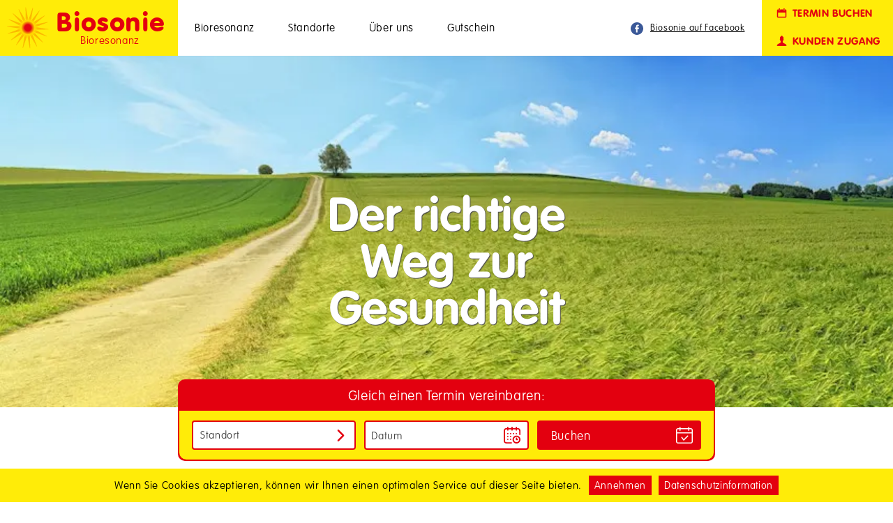

--- FILE ---
content_type: text/html; charset=utf-8
request_url: https://www.bioresonanz-irene.at/
body_size: 16495
content:


<!DOCTYPE html>
<html lang="de" class="de home mac-chrome">

<head id="Head1"><meta charset="UTF-8" /><meta http-equiv="x-ua-compatible" content="IE=edge" /><title>
	Biosonie Bioresonanz - der richtige Weg zur Gesundheit - Filialen in ganz Österreich
</title><meta name="description" content="Die Biosonie Bioresonanztherapie ist als bewährte energetische Therapiemethode in der regulativen Medizin äußerst erfolgreich und hilft Ihnen dabei, Ihre körpereigenen Selbstheilungskräfte und Abwehrkräfte zu stärken. Erlangen Sie mit der Bioresonanztherapie ein leichteres und gesünderes Lebensgefühl." /><meta name="keywords" content="Bioresonanz, Bioresonanz Therapie, Bioresonanztherapie, Bioresonanz Irene, Bioresonanz Österreich, Bioresonanz Kosten, Bioresonanz-Anwendungen, Bioresonanz-Therapie-Sitzung, Was kostet Bioresonanz? Bioresonanz für Tiere, Bioresonanz-Therapie"></meta><meta name="robots" content="index,follow" /><meta name="zipcode" content="8200" /><meta name="city" content="Gleisdorf" /><meta name="state" content="Steiermark" /><meta name="country" content="" /><meta name="author" content="Bioresonanz Irene GmbH" /><meta name="publisher" content="Bioresonanz Irene GmbH" /><meta name="copyright" content="Bioresonanz Irene GmbH" /><meta name="revisit-after" content=" days" /><meta name="revisit" content="after  days" /><meta name="DC.Language" content="de-DE" /><meta name="DC.title" content="Bahnhofstrasse 1" /><meta name="ICBM" content=", " /><meta name="geo.position" content=";" /><meta name="geo.region" content="Steiermark" /><meta name="geo.placename" content="Bahnhofstrasse 1" /><meta name="generator" content="STYRIAWEB CMS" /><meta name="google-site-verification" content="uhJyISZTg3yFqNW4VQJRms0zdOz3bMx2By8qaOUYQJI" />
<script pin>
!function(f,b,e,v,n,t,s)
{if(f.fbq)return;n=f.fbq=function(){n.callMethod?
n.callMethod.apply(n,arguments):n.queue.push(arguments)};
if(!f._fbq)f._fbq=n;n.push=n;n.loaded=!0;n.version='2.0';
n.queue=[];t=b.createElement(e);t.async=!0;
t.src=v;s=b.getElementsByTagName(e)[0];
s.parentNode.insertBefore(t,s)}(window,document,'script',
'https://connect.facebook.net/en_US/fbevents.js');
fbq('init', '549945455470956'); 
fbq('track', 'PageView');
</script>
<noscript>
<img height="1" width="1" 
src="https://www.facebook.com/tr?id=549945455470956&ev=PageView
&noscript=1"/>
</noscript>


<script pin>
  window.dataLayer = window.dataLayer || [];
  function gtag(){dataLayer.push(arguments);}
  gtag('js', new Date());

  gtag('config', 'UA-50108703-1');
</script>

<meta itemprop="currency" content="EUR" /><meta property="fb:app_id" content=" " />
<meta Property="og:url" content="https://www.bioresonanz-irene.at/" /><meta Property="og:type" content="article" /><meta Property="og:title" content="Biosonie Bioresonanz - der richtige Weg zur Gesundheit - Filialen in ganz Österreich" /><meta Property="og:description" content="Die Biosonie Bioresonanztherapie ist als bewährte energetische Therapiemethode in der regulativen Medizin äußerst erfolgreich und hilft Ihnen dabei, Ihre körpereigenen Selbstheilungskräfte und Abwehrkräfte zu stärken. Erlangen Sie mit der Bioresonanztherapie ein leichteres und gesünderes Lebensgefühl." /><meta Property="og:image" content="https://www.bioresonanz-irene.at/img/1000/800/90/data/hp_biosonie/therapie/irene_bei_bioresonanz_therapie.jpg" />
    
    
	<link rel="shortcut icon" href="/favicon.ico" /><meta name="viewport" content="width=device-width, minimum-scale=1.0, maximum-scale=1.0" /><link href="/content/css/biosonie/bundle?v=Fqhh6QqDQ1KjxzVrEx8Wf2hP3Hnd1GQ5MIz-K982lkI1" rel="stylesheet"/>
</head>
<body id="bdy">
    
    <form name="F1" method="post" action="/" id="F1">
<div>
<input type="hidden" name="__EVENTTARGET" id="__EVENTTARGET" value="" />
<input type="hidden" name="__EVENTARGUMENT" id="__EVENTARGUMENT" value="" />
<input type="hidden" name="__VIEWSTATE" id="__VIEWSTATE" value="/[base64]/5CdQzvEl36uiEfSQyKyqw/B5W2zTiE4KCBJXg==" />
</div>










<div>

	<input type="hidden" name="__VIEWSTATEGENERATOR" id="__VIEWSTATEGENERATOR" value="29516BFC" />
</div>
    

    

<div id="cms_dvCookie">
	
    

</div>



    <header>
        <div class="h">
            <a href="/?LNG=de" class="lg" title="Biosonie Bioresonanz">
                <b>Biosonie</b>
                <span>Bioresonanz</span>
            </a>
            <div class="mm">
                <ul id="menu329" class="css-hover nav-list level1 nav-list-level1 0425bcb1-b614-4232-9b46-b4a1bff3ac39"> <li id="menu329_335" class="nav-item level1 nav-item-level1 "><a href="/de/bioresonanz/" class="nav-link level1 nav-link-level1 haschild">Bioresonanz</a><ul id="menu335" class="css-hover nav-list level2 nav-list-level2 4ad32f47-31f9-475b-b649-b64e3896bb02"> <li id="menu335_415" class="nav-item level2 nav-item-level2 "><a href="/de/bioresonanz/alles-ueber-bioresonanz/" class="  nav-link level2 nav-link-level2">Alles über Bioresonanz</a></li><li id="menu335_418" class="nav-item level2 nav-item-level2 "><a href="/de/bioresonanz/klassische-bioresonanz/" class="  nav-link level2 nav-link-level2">Klassische Bioresonanz</a></li><li id="menu335_419" class="nav-item level2 nav-item-level2 "><a href="/de/bioresonanz/gewichtsreduktion/" class="  nav-link level2 nav-link-level2">Gewichtsreduktion</a></li><li id="menu335_420" class="nav-item level2 nav-item-level2 "><a href="/de/bioresonanz/raucherentwoehnung/" class="  nav-link level2 nav-link-level2">Raucherentwöhnung</a></li><li id="menu335_421" class="nav-item level2 nav-item-level2 "><a href="/de/bioresonanz/tiere/" class="  nav-link level2 nav-link-level2">Tiere</a></li><li id="menu335_422" class="nav-item level2 nav-item-level2 "><a href="/de/bioresonanz/kundenberichte/" class="  nav-link level2 nav-link-level2">Kundenberichte</a></li><li id="menu335_423" class="nav-item level2 nav-item-level2 "><a href="/de/bioresonanz/gutschein/" class="  nav-link level2 nav-link-level2">Gutschein</a></li><li id="menu335_450" class="nav-item level2 nav-item-level2 "><a href="/de/bioresonanz/aktuelles/" class="  nav-link level2 nav-link-level2">Aktuelles</a></li><li id="menu335_472" class="nav-item level2 nav-item-level2 "><a href="/de/bioresonanz/aufklaerung/" class="  nav-link level2 nav-link-level2">Aufklärung</a></li></ul></li><li id="menu329_336" class="nav-item level1 nav-item-level1 "><a href="/de/standorte/" class="nav-link level1 nav-link-level1 haschild">Standorte</a><ul id="menu336" class="css-hover nav-list level2 nav-list-level2 51bf04da-3bc4-424f-94b8-0f427a709f4b"> <li id="menu336_391" class="nav-item level2 nav-item-level2 "><a href="/de/standorte/birkfeld/" class="  nav-link level2 nav-link-level2">Birkfeld</a></li><li id="menu336_393" class="nav-item level2 nav-item-level2 "><a href="/de/standorte/gleisdorf/" class="  nav-link level2 nav-link-level2">Gleisdorf</a></li><li id="menu336_396" class="nav-item level2 nav-item-level2 "><a href="/de/standorte/oberaich/" class="  nav-link level2 nav-link-level2">Oberaich</a></li><li id="menu336_401" class="nav-item level2 nav-item-level2 "><a href="/de/standorte/unterwart/" class="  nav-link level2 nav-link-level2">Unterwart</a></li></ul></li><li id="menu329_337" class="nav-item level1 nav-item-level1 "><a href="/de/ueber-uns/" class="nav-link level1 nav-link-level1 haschild">Über uns</a><ul id="menu337" class="css-hover nav-list level2 nav-list-level2 5d42e3e4-5539-4f9a-b21b-763fe9c85e28"> <li id="menu337_433" class="nav-item level2 nav-item-level2 "><a href="/de/ueber-uns/team/" class="  nav-link level2 nav-link-level2">Team</a></li><li id="menu337_434" class="nav-item level2 nav-item-level2 "><a href="/de/ueber-uns/zertifikate/" class="  nav-link level2 nav-link-level2">Zertifikate</a></li><li id="menu337_435" class="nav-item level2 nav-item-level2 "><a href="/de/ueber-uns/kontakt/" class="  nav-link level2 nav-link-level2">Kontakt</a></li><li id="menu337_436" class="nav-item level2 nav-item-level2 "><a href="/de/anfrage/" class="  nav-link level2 nav-link-level2">Anfrage</a></li><li id="menu337_437" class="nav-item level2 nav-item-level2 "><a href="/de/ueber-uns/telefonzeiten/" class="  nav-link level2 nav-link-level2">Telefonzeiten</a></li><li id="menu337_438" class="nav-item level2 nav-item-level2 "><a href="/de/ueber-uns/terminvereinbarung/" class="  nav-link level2 nav-link-level2">Terminvereinbarung</a></li><li id="menu337_439" class="nav-item level2 nav-item-level2 "><a href="/de/agbs/" class="  nav-link level2 nav-link-level2">AGBs</a></li><li id="menu337_440" class="nav-item level2 nav-item-level2 "><a href="/de/impressum/" class="  nav-link level2 nav-link-level2">Impressum</a></li></ul></li><li id="menu329_414" class="nav-item level1 nav-item-level1 "><a href="/de/bioresonanz/gutschein/" class="  nav-link level1 nav-link-level1">Gutschein</a></li></ul>

            </div>
            <div class="mt">
				<div class="facebook"><a class="fb" href="https://de-de.facebook.com/biosonie/" target="_blank">Biosonie auf Facebook</a></div>
                <ul id="menu330" class="css-hover nav-list level1 nav-list-level1 484702d1-af62-42a4-9e96-c698177ebd91"> <li id="menu330_339" class="nav-item level1 nav-item-level1 "><a href="/de/termin-buchen/" class="  nav-link level1 nav-link-level1"><span class="icon-calendar"></span> Termin buchen</a></li><li id="menu330_346" class="nav-item level1 nav-item-level1 "><a href="/de/kunden-zugang/" class="nav-link level1 nav-link-level1 haschild"><span class='icon-user'></span> Kunden Zugang</a><ul id="menu346" class="css-hover nav-list level2 nav-list-level2 efd805c8-f7cb-4900-a8e6-891fbd631045"> <li id="menu346_468" class="nav-item level2 nav-item-level2 "><a href="/de/kunden-zugang/downloads/" class="  nav-link level2 nav-link-level2">Downloads</a></li><li id="menu346_469" class="nav-item level2 nav-item-level2 "><a href="/de/kunden-zugang/pollenallergie/" class="  nav-link level2 nav-link-level2">Pollenallergie</a></li><li id="menu346_470" class="nav-item level2 nav-item-level2 "><a href="/de/kunden-zugang/abmelden/" class="  nav-link level2 nav-link-level2">Abmelden</a></li></ul></li></ul>

            </div>
        </div>
        <div id="mobile"><div id="mb"><span></span><span></span><span></span><span></span></div></div>
    </header>
    <section id="m">
        <section id="m1">
            <article class="mo" id="M" >
<div class="image-gallery modul-it" id="modul_2701" >
    
    
    

    

    

    <section id="Mod1_ctl00_design6" class="imagegallery design6  c1">
        
        <div id="Mod1_ctl00_galleryControls" class="controls"></div>
        <div class="gallery">
            
                    
                    <div class='scrollEl   '>
                    <article>
                        <figure>
                            <a id="Mod1_ctl00_rep6_ctl00_a1" class="a1"><picture><source media="(max-width:1023px)" type="image/webp" srcset="/img/1900/2000/90/data/hp_biosonie/headerbilder/wiese_landschaft.jpg.webp" /><source media="(max-width:1439px)" type="image/webp" srcset="/img/1024/800/90/data/hp_biosonie/headerbilder/wiese_landschaft.jpg.webp" /><source media="(max-width:1800px)" type="image/webp" srcset="/img/1440/1000/90/data/hp_biosonie/headerbilder/wiese_landschaft.jpg.webp" /><source type="image/webp" srcset="/img/1900/2000/90/data/hp_biosonie/headerbilder/wiese_landschaft.jpg.webp" /><source media="(max-width:1023px)" type="image/jpeg" srcset="/img/1900/2000/90/data/hp_biosonie/headerbilder/wiese_landschaft.jpg" /><source media="(max-width:1439px)" type="image/jpeg" srcset="/img/1024/800/90/data/hp_biosonie/headerbilder/wiese_landschaft.jpg" /><source media="(max-width:1800px)" type="image/jpeg" srcset="/img/1440/1000/90/data/hp_biosonie/headerbilder/wiese_landschaft.jpg" /><source type="image/jpeg" srcset="/img/1900/2000/90/data/hp_biosonie/headerbilder/wiese_landschaft.jpg" /><img src="/img/1900/2000/90/data/hp_biosonie/headerbilder/wiese_landschaft.jpg" /></picture></a><a id="Mod1_ctl00_rep6_ctl00_a2" class="a2"></a>
                        </figure>
                        <span class="descr"><span class="title">Der richtige Weg zur Gesundheit</span></span>
                    </article>
                    </div>
                
        </div>
        
    </section>
    
</div>
<div class="timebook-prev modul-it" >

<div class="wrapper">
    <div class="heading">
        Gleich einen Termin vereinbaren:
    </div>
    <div class="selections">
        <div class="selection branches">
            <select name="Mod1$ctl01$BranchesList" id="Mod1_ctl01_BranchesList" class="branches-select select">
	<option value="0">Standort</option>
	<option value="1">Birkfeld</option>
	<option value="3">Gleisdorf</option>
	<option value="7">Oberaich</option>
	<option value="8">Unterwart</option>

</select>
            <span class="error error-branches">Bitte wählen Sie einen Standort!</span>
        </div>
        <div class="selection date">
            <input name="Mod1$ctl01$DateInput" type="text" id="Mod1_ctl01_DateInput" class="date-select select" Placeholder="Datum" />
            <span class="error error-date">Bitte wählen Sie ein Datum!</span>
        </div>
        <div class="selection booking">
            <a href="/de/termin-buchen/" id="Mod1_ctl01_bookButton" class="book-button">
                Buchen
            </a>
        </div>
    </div>
</div>

</div>
<div class="container cols cols2 col1-has-image col2-has-content modul-it"  >
    <div class="col-wrap">
        
        <div class="col-item c1 sm2 has-image col1"><article class="mo" id="container3299-1" >
<div class="image notxt modul-it" ><a href="/img/1200/900/90/data/hp_biosonie/allgemeine%20fotos/irene_rosel_edit2019.jpg" id="Mod1_ctl02_ctl01_ctl00_aImg" rel="lightbox[b]"><figure><picture><source media="(max-width:1023px)" type="image/webp" srcset="/img/800/800/85/data/hp_biosonie/allgemeine%20fotos/irene_rosel_edit2019.jpg.webp" /><source media="(max-width:1439px)" type="image/webp" srcset="/img/1024/800/85/data/hp_biosonie/allgemeine%20fotos/irene_rosel_edit2019.jpg.webp" /><source media="(max-width:1800px)" type="image/webp" srcset="/img/1440/1000/85/data/hp_biosonie/allgemeine%20fotos/irene_rosel_edit2019.jpg.webp" /><source type="image/webp" srcset="/img/1900/2000/85/data/hp_biosonie/allgemeine%20fotos/irene_rosel_edit2019.jpg.webp" /><source media="(max-width:1023px)" type="image/jpeg" srcset="/img/800/800/85/data/hp_biosonie/allgemeine%20fotos/irene_rosel_edit2019.jpg" /><source media="(max-width:1439px)" type="image/jpeg" srcset="/img/1024/800/85/data/hp_biosonie/allgemeine%20fotos/irene_rosel_edit2019.jpg" /><source media="(max-width:1800px)" type="image/jpeg" srcset="/img/1440/1000/85/data/hp_biosonie/allgemeine%20fotos/irene_rosel_edit2019.jpg" /><source type="image/jpeg" srcset="/img/1900/2000/85/data/hp_biosonie/allgemeine%20fotos/irene_rosel_edit2019.jpg" /><img src="/img/1900/2000/85/data/hp_biosonie/allgemeine%20fotos/irene_rosel_edit2019.jpg" /></picture></figure></a></div></article></div><div class="col-item c1 sm2 has-content col2"><article class="mo" id="container3299-2" >
<div class="content modul-it" ><div id="Mod1_ctl02_ctl03_ctl00_upC" class="content">
	
    
   
    
    
    
     
    
    
    
   
    
        
    
    <div class="content_main"><h2>Was ist Bioresonanz?</h2>Bioresonanz ist ein <b>schmerzloses</b>, energetisches Testverfahren - auch bestens <b>für Kinder</b> geeignet.<br><br>Mittels energetischer Hilfestellung können wir das Immunsystem wieder in Schwung bringen. <br>Mit speziellen Biosonie-Bioresonanz-Programmen tragen wir zu einem besseren Lebensgefühl bei.<br><br><a href="/de/bioresonanz/">mehr <g class="gr_ gr_13 gr-alert gr_spell gr_inline_cards gr_run_anim ContextualSpelling" id="13" data-gr-id="13">erfahren</g></a>
        
    </div>
    
    

    
    

    

    


</div>
</div>
</article></div>
    </div>
</div>
<div class="title title-h2 bg-yellow modul-it" ><h2>Biosonie Bioresonanz gibt ein neues, einfach leichteres Lebensgefühl!</h2></div>
<div class="listm listm4 cols modul-it" >
<table id="Mod1_ctl04_ctl00" class="listmenuitems c0" cellspacing="0" border="0" style="border-collapse:collapse;">
	<tr>
		<td>
        <div class="dvimg"><a href="//?LNG=de"><picture><source type="image/webp" srcset="https://www.bioresonanz-irene.at/img/450/700/90/data/hp_biosonie/therapie/irene_bei_bioresonanz_therapie.jpg.webp" /><source type="image/jpeg" srcset="https://www.bioresonanz-irene.at/img/450/700/90/data/hp_biosonie/therapie/irene_bei_bioresonanz_therapie.jpg" /><img src="https://www.bioresonanz-irene.at/img/450/700/90/data/hp_biosonie/therapie/irene_bei_bioresonanz_therapie.jpg" /></picture></a></div>
        <div class="dvcontent">
            <a href="//?LNG=de" class="title1"><h3><span></span>Home</h3><span></span></a>
            <a id="Mod1_ctl04_ctl00_ctl00_a3" class="title2"><h3><span></span></h3><span></span></a>
            
            <ul id="ullistitm0"></ul>
        </div>
        <div class="dvfirstcontent"></div>
    </td>
	</tr><tr>
		<td>
        <div class="dvimg"><a href="/de/bioresonanz/alles-ueber-bioresonanz/"><picture><source type="image/webp" srcset="https://www.bioresonanz-irene.at/img/450/700/90/data/hp_biosonie/geraete/Ampullen1%20001.JPG.webp" /><source type="image/jpeg" srcset="https://www.bioresonanz-irene.at/img/450/700/90/data/hp_biosonie/geraete/Ampullen1%20001.JPG" /><img src="https://www.bioresonanz-irene.at/img/450/700/90/data/hp_biosonie/geraete/Ampullen1%20001.JPG" /></picture></a></div>
        <div class="dvcontent">
            <a href="/de/bioresonanz/alles-ueber-bioresonanz/" class="title1"><h3><span></span>Alles über Bioresonanz</h3><span></span></a>
            <a id="Mod1_ctl04_ctl00_ctl01_a3" class="title2"><h3><span></span></h3><span></span></a>
            
            <ul id="ullistitm0"></ul>
        </div>
        <div class="dvfirstcontent"></div>
    </td>
	</tr><tr>
		<td>
        <div class="dvimg"><a href="/de/bioresonanz/klassische-bioresonanz/"><picture><source type="image/webp" srcset="https://www.bioresonanz-irene.at/img/450/700/90/data/BIOSONIE-2.jpg.webp" /><source type="image/jpeg" srcset="https://www.bioresonanz-irene.at/img/450/700/90/data/BIOSONIE-2.jpg" /><img src="https://www.bioresonanz-irene.at/img/450/700/90/data/BIOSONIE-2.jpg" /></picture></a></div>
        <div class="dvcontent">
            <a href="/de/bioresonanz/klassische-bioresonanz/" class="title1"><h3><span></span>Klassische Bioresonanz</h3><span></span></a>
            <a id="Mod1_ctl04_ctl00_ctl02_a3" class="title2"><h3><span></span></h3><span></span></a>
            
            <ul id="ullistitm0"></ul>
        </div>
        <div class="dvfirstcontent"></div>
    </td>
	</tr><tr>
		<td>
        <div class="dvimg"><a href="/de/bioresonanz/gewichtsreduktion/"><picture><source type="image/webp" srcset="https://www.bioresonanz-irene.at/img/450/700/90/data/hp_biosonie/gewichtsreduktion/gewichtsreduktion_hose.jpg.webp" /><source type="image/jpeg" srcset="https://www.bioresonanz-irene.at/img/450/700/90/data/hp_biosonie/gewichtsreduktion/gewichtsreduktion_hose.jpg" /><img src="https://www.bioresonanz-irene.at/img/450/700/90/data/hp_biosonie/gewichtsreduktion/gewichtsreduktion_hose.jpg" /></picture></a></div>
        <div class="dvcontent">
            <a href="/de/bioresonanz/gewichtsreduktion/" class="title1"><h3><span></span>Gewichtsreduktion</h3><span></span></a>
            <a id="Mod1_ctl04_ctl00_ctl03_a3" class="title2"><h3><span></span></h3><span></span></a>
            
            <ul id="ullistitm0"></ul>
        </div>
        <div class="dvfirstcontent"></div>
    </td>
	</tr><tr>
		<td>
        <div class="dvimg"><a href="/de/bioresonanz/raucherentwoehnung/"><picture><source type="image/webp" srcset="https://www.bioresonanz-irene.at/img/450/700/90/data/hp_biosonie/nichtraucher/nichtraucher.jpg.webp" /><source type="image/jpeg" srcset="https://www.bioresonanz-irene.at/img/450/700/90/data/hp_biosonie/nichtraucher/nichtraucher.jpg" /><img src="https://www.bioresonanz-irene.at/img/450/700/90/data/hp_biosonie/nichtraucher/nichtraucher.jpg" /></picture></a></div>
        <div class="dvcontent">
            <a href="/de/bioresonanz/raucherentwoehnung/" class="title1"><h3><span></span>Raucherentwöhnung</h3><span></span></a>
            <a id="Mod1_ctl04_ctl00_ctl04_a3" class="title2"><h3><span></span></h3><span></span></a>
            
            <ul id="ullistitm0"></ul>
        </div>
        <div class="dvfirstcontent"></div>
    </td>
	</tr><tr>
		<td>
        <div class="dvimg"><a href="/de/bioresonanz/tiere/"><picture><source type="image/webp" srcset="https://www.bioresonanz-irene.at/img/450/700/90/data/hp_biosonie/headerbilder/hund_und_katze.jpg.webp" /><source type="image/jpeg" srcset="https://www.bioresonanz-irene.at/img/450/700/90/data/hp_biosonie/headerbilder/hund_und_katze.jpg" /><img src="https://www.bioresonanz-irene.at/img/450/700/90/data/hp_biosonie/headerbilder/hund_und_katze.jpg" /></picture></a></div>
        <div class="dvcontent">
            <a href="/de/bioresonanz/tiere/" class="title1"><h3><span></span>Tiere</h3><span></span></a>
            <a id="Mod1_ctl04_ctl00_ctl05_a3" class="title2"><h3><span></span></h3><span></span></a>
            
            <ul id="ullistitm0"></ul>
        </div>
        <div class="dvfirstcontent"></div>
    </td>
	</tr>
</table>



</div> 
<div class="container cols cols2 col1-has-title col1-has-content col2-has-image modul-it"  >
    <div class="col-wrap">
        
        <div class="col-item c1 sm2 has-title has-content col1"><article class="mo" id="container2708-1" >
<div class="title title-h3 modul-it" ><h3>Biosonie Standorte</h3></div>
<div class="content modul-it" ><div id="Mod1_ctl05_ctl01_ctl01_upC" class="content">
	
    
   
    
    
    
     
    
    
    
   
    
        
    
    <div class="content_main"><div class="image notxt custom-image austria">
   <a>
      <figure>
         <picture>
            <source type="image/jpg" srcset="/img/580/580/100/data/hp_biosonie/standorte/Standorte-2024.png">
            <img src="/img/580/580/100/data/hp_biosonie/standorte/Standorte-2024.png" class="image img" border="0" usemap="#rade_img_map_1557487707059">
         </picture>
      </figure>
   </a>
</div>
<map id="rade_img_map_1557487707059" name="rade_img_map_1557487707059">
   <area shape="CIRCLE" coords="468,212,10" href="/de/standorte/birkfeld/">
   <area shape="CIRCLE" coords="427,216,10" href="/de/standorte/oberaich/">
   <area shape="CIRCLE" coords="508,227,10" href="/de/standorte/unterwart/">
   <area shape="CIRCLE" coords="467,241,10" href="/de/standorte/gleisdorf/">
</map>
        
    </div>
    
    

    
    

    

    


</div>
</div>

<div class="content floating-list modul-it" ><div id="Mod1_ctl05_ctl01_ctl02_upC" class="content">
	
    
   
    
    
    
     
    
    
    
   
    
        
    
    <div class="content_main"><ul>
   <li><a href="/de/standorte/birkfeld">Birkfeld</a></li>
   <li><a href="/de/standorte/gleisdorf">Gleisdorf</a></li>
   <li><a href="/de/standorte/oberaich">Oberaich</a></li>
   <li><a href="/de/standorte/unterwart">Unterwart</a></li>
</ul>
        
    </div>
    
    

    
    

    

    


</div>
</div>
</article></div><div class="col-item c1 sm2 has-image col2"><article class="mo" id="container2708-2" >
<div class="image notxt modul-it" ><a href="/img/1200/900/90/data/hp_biosonie/therapie/irene_bei_bioresonanz_therapie.jpg" id="Mod1_ctl05_ctl03_ctl00_aImg" rel="lightbox[b]"><figure><picture><source media="(max-width:1023px)" type="image/webp" srcset="/img/800/800/85/data/hp_biosonie/therapie/irene_bei_bioresonanz_therapie.jpg.webp" /><source type="image/webp" srcset="/img/1000/1000/85/data/hp_biosonie/therapie/irene_bei_bioresonanz_therapie.jpg.webp" /><source media="(max-width:1023px)" type="image/jpeg" srcset="/img/800/800/85/data/hp_biosonie/therapie/irene_bei_bioresonanz_therapie.jpg" /><source type="image/jpeg" srcset="/img/1000/1000/85/data/hp_biosonie/therapie/irene_bei_bioresonanz_therapie.jpg" /><img src="/img/1000/1000/85/data/hp_biosonie/therapie/irene_bei_bioresonanz_therapie.jpg" /></picture></figure></a></div></article></div>
    </div>
</div>
<div class="title title-h1 bg-yellow modul-it" ><h1>Erfahrungsberichte</h1></div>
<div class="contentlist cnt-3 testim modul-it" >

    
    <a name="contlst2847"></a>
    
        
    
     
        
    
       
    
    
    
        
    
    
    
    
    
    
    
    
    <article class="contentlist14"> 
            <div class="item cat27 cat74" id='contentlist14_715'>
                <div class="img"><a href="/de/bioresonanz/kundenberichte/tanja-s-aus-gleisdorf/"><picture><source media="(max-width:1023px)" type="image/webp" srcset="/img/800/800/90/data/hp_biosonie/erfahrungsberichte/schanes_tanja.jpg.webp" /><source media="(max-width:1439px)" type="image/webp" srcset="/img/1024/800/90/data/hp_biosonie/erfahrungsberichte/schanes_tanja.jpg.webp" /><source type="image/webp" srcset="/img/1400/1400/90/data/hp_biosonie/erfahrungsberichte/schanes_tanja.jpg.webp" /><source media="(max-width:1023px)" type="image/jpeg" srcset="/img/800/800/90/data/hp_biosonie/erfahrungsberichte/schanes_tanja.jpg" /><source media="(max-width:1439px)" type="image/jpeg" srcset="/img/1024/800/90/data/hp_biosonie/erfahrungsberichte/schanes_tanja.jpg" /><source type="image/jpeg" srcset="/img/1400/1400/90/data/hp_biosonie/erfahrungsberichte/schanes_tanja.jpg" /><img src="/img/1400/1400/90/data/hp_biosonie/erfahrungsberichte/schanes_tanja.jpg" /></picture></a></div>
                <div class="cont">
                    <h3><a href="/de/bioresonanz/kundenberichte/tanja-s-aus-gleisdorf/">Tanja S. aus Gleisdorf <span class="date">05.04.2019</span></a></h3>
                    <span class="short">Juhu – ich habe abgenommen – und zwar nicht wenig – insgesamt sind 17 kg von mir gegangen und ich weine diesem Gewicht sicher nicht nach. Es geht einfach alles viel leichter im Leben – vom Einkaufen der Bekleidung – das Selbstwertgefühl – es passt einfach jetzt alles viel besser.</span>
                    <a class="more" href="/de/bioresonanz/kundenberichte/tanja-s-aus-gleisdorf/">  
                        Mehr
                    </a>
                </div>
            </div>
     
            <div class="item cat27 cat82" id='contentlist14_716'>
                <div class="img"><a href="/de/bioresonanz/kundenberichte/stefan-s-aus-st.-kathrein/"><picture><source media="(max-width:1023px)" type="image/webp" srcset="/img/800/800/90/data/hp_biosonie/erfahrungsberichte/schabrreiter_stefan.jpg.webp" /><source media="(max-width:1439px)" type="image/webp" srcset="/img/1024/800/90/data/hp_biosonie/erfahrungsberichte/schabrreiter_stefan.jpg.webp" /><source type="image/webp" srcset="/img/1400/1400/90/data/hp_biosonie/erfahrungsberichte/schabrreiter_stefan.jpg.webp" /><source media="(max-width:1023px)" type="image/jpeg" srcset="/img/800/800/90/data/hp_biosonie/erfahrungsberichte/schabrreiter_stefan.jpg" /><source media="(max-width:1439px)" type="image/jpeg" srcset="/img/1024/800/90/data/hp_biosonie/erfahrungsberichte/schabrreiter_stefan.jpg" /><source type="image/jpeg" srcset="/img/1400/1400/90/data/hp_biosonie/erfahrungsberichte/schabrreiter_stefan.jpg" /><img src="/img/1400/1400/90/data/hp_biosonie/erfahrungsberichte/schabrreiter_stefan.jpg" /></picture></a></div>
                <div class="cont">
                    <h3><a href="/de/bioresonanz/kundenberichte/stefan-s-aus-st.-kathrein/">Stefan S. aus St. Kathrein <span class="date">05.04.2019</span></a></h3>
                    <span class="short">Mein Sohn Stefan litt fast seit Geburt an unter starker Neurodermitis. Es quälten ihn extremer Juckreiz und Schlafstörungen, und auch die Verdauung funktionierte nicht richtig. Zusätzlich tränten seine Augen.</span>
                    <a class="more" href="/de/bioresonanz/kundenberichte/stefan-s-aus-st.-kathrein/">  
                        Mehr
                    </a>
                </div>
            </div>
     
            <div class="item cat27 cat78" id='contentlist14_717'>
                <div class="img"><a href="/de/bioresonanz/kundenberichte/selina-b-aus-pfaffendorf/"><picture><source media="(max-width:1023px)" type="image/webp" srcset="/img/800/800/90/data/hp_biosonie/erfahrungsberichte/bichler_selina.jpg.webp" /><source media="(max-width:1439px)" type="image/webp" srcset="/img/1024/800/90/data/hp_biosonie/erfahrungsberichte/bichler_selina.jpg.webp" /><source type="image/webp" srcset="/img/1400/1400/90/data/hp_biosonie/erfahrungsberichte/bichler_selina.jpg.webp" /><source media="(max-width:1023px)" type="image/jpeg" srcset="/img/800/800/90/data/hp_biosonie/erfahrungsberichte/bichler_selina.jpg" /><source media="(max-width:1439px)" type="image/jpeg" srcset="/img/1024/800/90/data/hp_biosonie/erfahrungsberichte/bichler_selina.jpg" /><source type="image/jpeg" srcset="/img/1400/1400/90/data/hp_biosonie/erfahrungsberichte/bichler_selina.jpg" /><img src="/img/1400/1400/90/data/hp_biosonie/erfahrungsberichte/bichler_selina.jpg" /></picture></a></div>
                <div class="cont">
                    <h3><a href="/de/bioresonanz/kundenberichte/selina-b-aus-pfaffendorf/">Selina B. aus Pfaffendorf <span class="date">05.04.2019</span></a></h3>
                    <span class="short">Durch ein Inserat aus der Zeitung erfuhr meine Mutter von den Erfolgen von Biosonie Bioresonanz. Seit dem 7. Lebensjahr plagten mich starke Kopfschmerzen.</span>
                    <a class="more" href="/de/bioresonanz/kundenberichte/selina-b-aus-pfaffendorf/">  
                        Mehr
                    </a>
                </div>
            </div>
    </article>
                
    

    
    
      
     
      
        
</div>



    

<div class="title title-h2 bg-yellow modul-it" ><h2>Berichte unserer Kunden</h2></div>
<div class="contentlist cnt-4 news-videos bg-yellow modul-it" >

    
    <a name="contlst3468"></a>
    
        
    
     
        
    
       
    
    
    
        
    
    <div id="contentlistTbl10_342" class="contentlistTbl10  c4 contentlistTbl10_342">               
        <div class="video-item" data-src="/data/hp_biosonie/videos/kundenberichte/IMG_8674.MP4">
   <div class="preview"></div>
   <div class="description">
      <span class="title">Heuschnupfen</span>
      <span class="text"></span>
   </div>
</div><div class="video-item" data-src="/data/hp_biosonie/videos/kundenberichte/IMG_8809.MP4">
   <div class="preview"></div>
   <div class="description">
      <span class="title">Bauchschmerzen</span>
      <span class="text"></span>
   </div>
</div><div class="video-item" data-src="/data/hp_biosonie/videos/kundenberichte/IMG_8658.MP4">
   <div class="preview"></div>
   <div class="description">
      <span class="title">Schlafstörungen</span>
      <span class="text"></span>
   </div>
</div><div class="video-item" data-src="/data/hp_biosonie/videos/kundenberichte/IMG_8735.MP4">
   <div class="preview"></div>
   <div class="description">
      <span class="title">Bauchschmerzen</span>
      <span class="text"></span>
   </div>
</div>
    </div>
    
    
    
    
    
    
    
                
    

    
    
      
     
      
        
</div>



    

<div class="title title-h1 modul-it" ><h1>News & Aktuelles</h1></div>
<div class="container cols container-lg-sm cols2 col1-has-contentlist col2-has-title col2-has-contentlist modul-it"  >
    <div class="col-wrap">
        
        <div class="col-item c5 sm8 has-contentlist col1"><article class="mo" id="container2706-1" >
<div class="contentlist cnt-1 modul-it" >

    
    <a name="contlst2846"></a>
    
        
    
     
        
    
       
    
    
    
        
    
    
    
    
    
    
    
    
    <article class="contentlist14"> 
            <div class="item cat26" id='contentlist14_1320'>
                <div class="img"><a href="/de/bioresonanz/aktuelles/netzwerktreffen-bei-biosonie-in-gleisdorf/"><picture><source media="(max-width:1023px)" type="image/webp" srcset="/img/800/800/90/data/Netzwerktreffen%20in%20Gleisdorf.jpg.webp" /><source media="(max-width:1439px)" type="image/webp" srcset="/img/1024/800/90/data/Netzwerktreffen%20in%20Gleisdorf.jpg.webp" /><source type="image/webp" srcset="/img/1400/1400/90/data/Netzwerktreffen%20in%20Gleisdorf.jpg.webp" /><source media="(max-width:1023px)" type="image/jpeg" srcset="/img/800/800/90/data/Netzwerktreffen%20in%20Gleisdorf.jpg" /><source media="(max-width:1439px)" type="image/jpeg" srcset="/img/1024/800/90/data/Netzwerktreffen%20in%20Gleisdorf.jpg" /><source type="image/jpeg" srcset="/img/1400/1400/90/data/Netzwerktreffen%20in%20Gleisdorf.jpg" /><img src="/img/1400/1400/90/data/Netzwerktreffen%20in%20Gleisdorf.jpg" /></picture></a></div>
                <div class="cont">
                    <h3><a href="/de/bioresonanz/aktuelles/netzwerktreffen-bei-biosonie-in-gleisdorf/">Netzwerktreffen bei Biosonie in Gleisdorf <span class="date">06.03.2024</span></a></h3>
                    <span class="short"><h2 style="box-sizing: inherit; margin-right: 0px; margin-bottom: 0.75rem; margin-left: 0px; padding: 0px; font-family: Poppins, sans-serif; color: rgb(34, 34, 34); text-rendering: optimizelegibility; line-height: 1.4; font-size: 1.5rem; word-break: break-word; hyphens: auto; background-color: rgb(255, 255, 255);">Jeden zweiten Freitag im Monat netzwerkt die Gleisdorfer Wirtschaft mit Kaffee und Frühstück beim Unternehmer:innen-Stammtisch.<p style="box-sizing: inherit; margin: 0px 0px 1rem; padding: 0px; font-size: 1.0625rem; line-height: 1.5; text-rendering: optimizelegibility; word-break: break-word; hyphens: auto;"></p></h2><p style="box-sizing: inherit; margin: 0px 0px 1rem; padding: 0px; font-size: 1.0625rem; line-height: 1.5; text-rendering: optimizelegibility; word-break: break-word; hyphens: auto; font-family: Poppins, sans-serif; color: rgb(34, 34, 34); background-color: rgb(255, 255, 255);">GLEISDORF. Am Freitag, den 15. Dezember 2023 wurde von der "Biosonie" zum Stammtisch eingeladen.</p><h2 style="box-sizing: inherit; margin-right: 0px; margin-bottom: 0.75rem; margin-left: 0px; padding: 0px; font-family: Poppins, sans-serif; color: rgb(34, 34, 34); text-rendering: optimizelegibility; line-height: 1.4; font-size: 1.5rem; word-break: break-word; hyphens: auto; background-color: rgb(255, 255, 255);">Biosonie</h2><p style="box-sizing: inherit; margin: 0px 0px 1rem; padding: 0px; font-size: 1.0625rem; line-height: 1.5; text-rendering: optimizelegibility; word-break: break-word; hyphens: auto; font-family: Poppins, sans-serif; color: rgb(34, 34, 34); background-color: rgb(255, 255, 255);">– anfangs Bioresonanz Irene – wurde 2004 von Irene Rosel gegründet. Heute hat sich die Marke "Biosonie" etabliert.&nbsp;</p><p style="box-sizing: inherit; margin: 0px 0px 1rem; padding: 0px; font-size: 1.0625rem; line-height: 1.5; text-rendering: optimizelegibility; word-break: break-word; hyphens: auto; font-family: Poppins, sans-serif; color: rgb(34, 34, 34); background-color: rgb(255, 255, 255);">Mit Begeisterung hat Irene Rosen beim Unternehmer:innen-Stammtisch über die Entstehung des Unternehmens und über Ihre Erfolge erzählt.<br style="box-sizing: inherit;">Den Erfolg bilden die weit über 60.000 Kunden, welche von Biosonie begeistert sind und somit auch die besten Werbeträger sind.</p><p style="box-sizing: inherit; margin: 0px 0px 1rem; padding: 0px; font-size: 1.0625rem; line-height: 1.5; text-rendering: optimizelegibility; word-break: break-word; hyphens: auto; font-family: Poppins, sans-serif; color: rgb(34, 34, 34); background-color: rgb(255, 255, 255);">Biosonie Gleisdorf<br style="box-sizing: inherit;">Bahnhofstraße 1<br style="box-sizing: inherit;">8200 Gleisdorf<br style="box-sizing: inherit;">tel: 0664 410 7 410</p></span>
                    <a class="more" href="/de/bioresonanz/aktuelles/netzwerktreffen-bei-biosonie-in-gleisdorf/">  
                        Mehr
                    </a>
                </div>
            </div>
    </article>
                
    

    
    
      
     
      
        
</div>



    
</article></div><div class="col-item c3 sm8 has-title has-contentlist col2"><article class="mo" id="container2706-2" >
<div class="title title-h4 modul-it" ><h4>Weitere News</h4></div>
<div class="contentlist cnt-3 news-list modul-it" >

    
    <a name="contlst2849"></a>
    
        
    
     
        
    
       
    
    
    
        
    
    <div id="contentlistTbl10_342" class="contentlistTbl10  c3 contentlistTbl10_342">               
        <div class="news-item">
<a class="detail-link" href="/de/bioresonanz/aktuelles/netzwerktreffen-bei-biosonie-in-gleisdorf/">
<div class="news-date">06.03.2024</div>
<div class="news-title">Netzwerktreffen bei Biosonie in Gleisdorf</div>
</a>
</div><div class="news-item">
<a class="detail-link" href="/de/bioresonanz/aktuelles/winterzeit-=-grippezeit/">
<div class="news-date">01.12.2015</div>
<div class="news-title">Winterzeit = Grippezeit</div>
</a>
</div><div class="news-item">
<a class="detail-link" href="/de/bioresonanz/aktuelles/irene-rosel-zu-gast-bei-antenne-steiermark/">
<div class="news-date">15.04.2015</div>
<div class="news-title">Irene Rosel zu Gast bei Antenne Steiermark</div>
</a>
</div>
    </div>
    
    
    
    
    
    
    
                
    

    
    
      
     
      
        
</div>



    
</article></div>
    </div>
</div></article>
        </section>
    </section>
    <footer>
        <div class="f">
            <div class="adr">
                <a href="/?LNG=de" class="lg" title="Biosonie Bioresonanz">
                    <b>Biosonie</b>
                    <span>Bioresonanz</span>
                </a>
                <div class="adr-sub">
                    <div>Biosonie Bioresonanz</div>
                    <div>Bahnhofstraße 1, 8200 Gleisdorf</div>
                    <!--div><a href="tel:+43311235500">+43 (0) 3112 / 35 500</a><span> (Fax DW 4)</span></div-->
                    <div><a href="tel:+436644107410">+43 (0) 664 / 410 7 410</a></div>
                    <div><a href="mailto:office@biosonie.at">office@biosonie.at</a></div>
                </div>
				<div class="facebook"><a class="fb" href="https://de-de.facebook.com/biosonie/" target="_blank">Biosonie auf Facebook</a></div>
			</div>
            <div class="ft-menus">
                <nav><ul id="menu331" class="css-hover nav-list level1 nav-list-level1 90a24177-ea70-4958-b2b4-5de3a84ad664"> <li id="menu331_340" class="nav-item level1 nav-item-level1 "><a href="/de/bioresonanz/" class="nav-link level1 nav-link-level1 haschild">Biosonie Bioresonanz</a><ul id="menu340" class="css-hover nav-list level2 nav-list-level2 1ddb4f8f-494d-4e56-8f1d-b192b770b032"> <li id="menu340_358" class="nav-item level2 nav-item-level2 "><a href="/de/bioresonanz/alles-ueber-bioresonanz/" class="  nav-link level2 nav-link-level2">Alles über Bioresonanz<span class="s">Ein Untertitel</span></a></li><li id="menu340_403" class="nav-item level2 nav-item-level2 "><a href="/de/bioresonanz/klassische-bioresonanz/" class="  nav-link level2 nav-link-level2">Klassische Bioresonanz</a></li><li id="menu340_359" class="nav-item level2 nav-item-level2 "><a href="/de/bioresonanz/gewichtsreduktion/" class="  nav-link level2 nav-link-level2">Gewichtsreduktion</a></li><li id="menu340_360" class="nav-item level2 nav-item-level2 "><a href="/de/bioresonanz/raucherentwoehnung/" class="  nav-link level2 nav-link-level2">Raucherentwöhnung</a></li><li id="menu340_405" class="nav-item level2 nav-item-level2 "><a href="/de/bioresonanz/tiere/" class="  nav-link level2 nav-link-level2">Tiere</a></li><li id="menu340_413" class="nav-item level2 nav-item-level2 "><a href="/de/bioresonanz/kundenberichte/" class="  nav-link level2 nav-link-level2">Kundenberichte</a></li><li id="menu340_448" class="nav-item level2 nav-item-level2 "><a href="/de/bioresonanz/aktuelles/" class="  nav-link level2 nav-link-level2">Aktuelles</a></li><li id="menu340_471" class="nav-item level2 nav-item-level2 "><a href="/de/bioresonanz/aufklaerung/" class="  nav-link level2 nav-link-level2">Aufklärung</a></li></ul></li></ul>
</nav>
                <nav><ul id="menu332" class="css-hover nav-list level1 nav-list-level1 e35fd43e-a230-4f9d-b8be-e2da0bd2dc14"> <li id="menu332_343" class="nav-item level1 nav-item-level1 "><a href="/de/standorte/" class="nav-link level1 nav-link-level1 haschild">Standorte</a><ul id="menu343" class="css-hover nav-list level2 nav-list-level2 87650781-307e-4d22-8680-37a0d282970b"> <li id="menu343_373" class="nav-item level2 nav-item-level2 "><a href="/de/standorte/birkfeld/" class="  nav-link level2 nav-link-level2">Birkfeld<span class="s">Herr Ewald Rosel</span></a></li><li id="menu343_375" class="nav-item level2 nav-item-level2 "><a href="/de/standorte/gleisdorf/" class="  nav-link level2 nav-link-level2">Gleisdorf<span class="s">Frau Kerstin Müller</span></a></li><li id="menu343_378" class="nav-item level2 nav-item-level2 "><a href="/de/standorte/oberaich/" class="  nav-link level2 nav-link-level2">Oberaich<span class="s">Frau Rosemarie Rohrer</span></a></li><li id="menu343_383" class="nav-item level2 nav-item-level2 "><a href="/de/standorte/unterwart/" class="  nav-link level2 nav-link-level2">Unterwart<span class="s">Herr Rene Schreiner</span></a></li></ul></li></ul>
</nav>
                <nav><ul id="menu333" class="css-hover nav-list level1 nav-list-level1 aa43dad3-35cf-4339-a399-be6874894d6d"> <li id="menu333_344" class="nav-item level1 nav-item-level1 "><a href="/de/ueber-uns/" class="nav-link level1 nav-link-level1 haschild">Über Uns</a><ul id="menu344" class="css-hover nav-list level2 nav-list-level2 5de4c53e-b795-4806-bf9a-6c94f2ee6cb9"> <li id="menu344_351" class="nav-item level2 nav-item-level2 "><a href="/de/ueber-uns/team/" class="  nav-link level2 nav-link-level2">Team</a></li><li id="menu344_352" class="nav-item level2 nav-item-level2 "><a href="/de/ueber-uns/zertifikate/" class="  nav-link level2 nav-link-level2">Zertifikate</a></li><li id="menu344_425" class="nav-item level2 nav-item-level2 "><a href="/de/ueber-uns/kontakt/" class="  nav-link level2 nav-link-level2">Kontakt / Öffnungszeiten</a></li><li id="menu344_426" class="nav-item level2 nav-item-level2 "><a href="/de/anfrage/" class="  nav-link level2 nav-link-level2">Anfrage</a></li><li id="menu344_427" class="nav-item level2 nav-item-level2 "><a href="/de/ueber-uns/telefonzeiten/" class="  nav-link level2 nav-link-level2">Telefonzeiten</a></li><li id="menu344_428" class="nav-item level2 nav-item-level2 "><a href="/de/ueber-uns/terminvereinbarung/" class="  nav-link level2 nav-link-level2">Terminvereinbarung</a></li><li id="menu344_429" class="nav-item level2 nav-item-level2 "><a href="/de/agbs/" class="  nav-link level2 nav-link-level2">AGBs</a></li><li id="menu344_430" class="nav-item level2 nav-item-level2 "><a href="/de/impressum/" class="  nav-link level2 nav-link-level2">Impressum</a></li><li id="menu344_449" class="nav-item level2 nav-item-level2 "><a href="/de/datenschutz/" class="  nav-link level2 nav-link-level2">Datenschutz</a></li><li id="menu344_453" class="nav-item level2 nav-item-level2 "><a href="/de/warenkorb/" class="  nav-link level2 nav-link-level2">Warenkorb</a></li></ul></li></ul>
</nav>	
                <nav>
</nav>
			</div>
            <div class="aut-customers">
                <span>Dienstleistungen nur für Kunden aus Österreich</span>
            </div>
            <div class="ft-logos">
                <div class="ft-logo rettungsring" title="Wir sind keine Ärzte - wir sind Ihre Bioresonanz Profis">
                    <span></span>
                </div>
                <div class="ft-logo award">
                    <span></span>
                </div>
            </div>
		    <a id="stw" href="http://www.styriaweb.at" target="_blank"  title="Software & App Entwicklung, Homepage Erstellung, IT Services">Website by Styriaweb</a>
        </div>
    </footer>
    </form>
<script async src="https://www.googletagmanager.com/gtag/js?id=UA-50108703-1" pin></script>
<script src="//ajax.googleapis.com/ajax/libs/jquery/1.8.3/jquery.min.js"></script>
<script src="/includes/ajaxpro/ajaxpro.js"></script>
<script type="text/javascript">
//<![CDATA[
var theForm = document.forms['F1'];
if (!theForm) {
    theForm = document.F1;
}
function __doPostBack(eventTarget, eventArgument) {
    if (!theForm.onsubmit || (theForm.onsubmit() != false)) {
        theForm.__EVENTTARGET.value = eventTarget;
        theForm.__EVENTARGUMENT.value = eventArgument;
        theForm.submit();
    }
}
//]]>
</script>
<script src="/WebResource.axd?d=7KsC7Vb3fIx2lX0iPIxi0VeHyxTLH2H83HSeDrkZX_Nd9tyAbpUMueG2hrTt3AGQ78KODMeSHol4AnModp1mFle_8Kl43qlqKZPKpEiK6uU1&amp;t=638286137964787378" type="text/javascript"></script>
<script type="text/javascript">
//<![CDATA[
var glTheme='biosonie';var glMenuId='342';var glLng='de';var glUser='';var glCurrency='1';var glCurrencyKey='&euro;';var glDetailQuery;//]]>
</script>
<script src="/ScriptResource.axd?d=[base64]" type="text/javascript"></script>
<script type="text/javascript">
//<![CDATA[
Sys.WebForms.PageRequestManager._initialize('sm', 'F1', ['tMod1$ctl02$ctl03$ctl00$upC','','tMod1$ctl05$ctl01$ctl01$upC','','tMod1$ctl05$ctl01$ctl02$upC',''], [], [], 90, '');
//]]>
</script>
<script>
        $(function () {
            (function () {
                if ((window.location.pathname.split('/').indexOf("cms") > -1) || (document.getElementById("cookie-bar") != null) || ('/de/datenschutz/' === '')) {
                    return;
                }
                try {
                    var lang = $("html").attr("lang");;
                    var sPolicyText = ""; 
                    var sMessage = "";
                    var sAccept = "";
                    switch (lang.toLowerCase()) {
                        case "de":
                            sPolicyText = "Datenschutzinformation";                            
                            sMessage = "Wenn Sie Cookies akzeptieren, können wir Ihnen einen optimalen Service auf dieser Seite bieten.";
                            sAccept = "Annehmen";
                            break;
						case "fr":
                            sPolicyText = "Informations sur la protection des données";                            
                            sMessage = "Si vous acceptez les cookies, nous pouvons vous proposer un service optimal sur cette page.";
                            sAccept = "J'accepte";
                            break;
                        case "it":                            
                            sMessage = "Se accetta i cookies, possiamo darle un servizio migliore sulla pagina.";
                            sAccept = "accettare";
                            sPolicyText = "politica sulla riservatezza";
                            break;
                        default:
                            sPolicyText = "Privacy policy"                            
                            sMessage = "If you accept to use cookies, we can guarantee an optimal operation of our website.";
                            sAccept = "Confirm";
                    }
                    $.cookieBar({ policyButton: true, "policyText": sPolicyText, "policyURL": '/' + 'de/datenschutz/', "message": "<span>" + sMessage + "</span>", "acceptText": sAccept, element: "header" });
                } catch (ex) {
                    console.error(ex);
                }
            })()
        })
    </script>
<script>
    window.sett = {
        userid:0
    }
</script>
<script type="text/javascript">
    
    function udSts() { var e = ""; if (typeof glLogID != "undefined") e = glLogID; $.ajax({ type: "POST", url: "/api/ajax.asmx/statsUp", data: "{'lgid':'" + e + "'}", contentType: "application/json; charset=utf-8", dataType: "json", success: function (e) { setTimeout("udSts();", 15000) } }) } setTimeout("udSts();", 15000)    
    
</script>
<script>

            $(document).ready(function () {
                $('#Mod1_ctl00_design6 .gallery').hide();
                $('#Mod1_ctl00_design6 .gallery .scrollEl').each(function () {
                    $(this).addClass("c" + $(this).find("article").length);
                });

                $('#Mod1_ctl00_design6 .gallery .scrollEl .descr').hide();
                $('#Mod1_ctl00_design6 .gallery .scrollEl:first-child .descr').fadeIn('slow');

                var iDesign6_SlidesCount = 1;
                var sw = screen.width;
                var resizeImages = true;
    
                var galleryAutoplay = true;
                

                if (typeof(noResizeImages) !== "undefined") {
                    noResizeImages.each(function () {
                        if ($(this).is($('#Mod1_ctl00_design6 .gallery .scrollEl figure img'))) {
                            resizeImages = false;
                        }
                    });
                }

                if (resizeImages) {
                    if (sw < 1100) {
                        var w = 1100;

                        if (sw < 800) {
                            w = 800;
                        }

                        if (sw < 600) w = 600;
                        if (sw < 501) {
                            w = 500;
                        }

                        var imgwidth = '1900';
                        if (isNaN(imgwidth)) imgwidth = 1920;

                        if (w < imgwidth) {
                            $('#Mod1_ctl00_design6 .gallery img[data-lazy]').each(function () {
                                var s = $(this).attr("data-lazy");
                                s = s.substr(5, s.length);
                                s = s.substr(s.indexOf("/"), s.length);
                                $(this).attr("data-lazy", "/img/" + w + s);
                            });
                        }
                    }
                }

                var gallery4Settings = {
                    slide: ".scrollEl",
                    slidesToShow: iDesign6_SlidesCount || 1,
                    slidesToScroll: iDesign6_SlidesCount || 1,
                    dots: true,
                    infinite: true,
                    speed: 300,
                    autoplaySpeed: 4000,
                    pauseOnDotsHover: true,
                 
                  autoplay: galleryAutoplay,
                  lazyLoad: 'progressive',
                 
                 appendArrows: $("#Mod1_ctl00_galleryControls"),
                 
                  onBeforeChange: function (slick, currentSlide) {
                      $(slick.$slides[currentSlide]).find(".descr").hide();
                  },
                  onAfterChange: function (slick, currentSlide) {
                      $(slick.$slides[currentSlide]).find(".descr").fadeIn('slow');
                  }
                
                }

                gallery4Settings.responsive = getSlickBreakpoints(SlickEnum.IMAGEGALLERYDESIGN6, iDesign6_SlidesCount);

                $('#Mod1_ctl00_design6 .gallery').slick(gallery4Settings);

                if(galleryAutoplay) {
                    window.onload = function () {
                        $('#Mod1_ctl00_design6 .gallery').slickPlay();
                    }
                }

                $('#Mod1_ctl00_design6 .gallery').show();
                if (typeof galleryLoaded == "function") { galleryLoaded($('#Mod1_ctl00_design6 .gallery')); }

                setTimeout(function () {
                    $(".gallery video").each(function () {
                        $(this)[0].play();
                    });
                }, 100);
            });
        </script>
<script>
    var $branchInput = $('.timebook-prev .branches-select');
    var $dateInput = $('.timebook-prev .date-select');
    var $bookButton = $('.timebook-prev .book-button');
    var bookBaseUrl;

    $(function () {
        initDatePicker();

        bookBaseUrl = $bookButton.attr('href');

        $('.timebook-prev .select').change(function () {
            timebookOnChangeInput($(this));
        });

        $bookButton.click(onBookButtonClick);
    });

    function initDatePicker() {
        var today = new Date();
        var firstBookingDay = new Date();
        var addDays = 1;

        // am Freitag frühestens Montag möglich
        if (today.getDay() == 5) {
            addDays++;
        }

        firstBookingDay.setDate(today.getDate() + addDays);
        $dateInput.stwdatepicker({ startDate: firstBookingDay });
    }

    function timebookOnChangeInput($target) {
        var locationID = $branchInput.val();
        var dateTime = $dateInput.val();
        var bookUrl = bookBaseUrl;

        $target.parents().find('.selection').removeClass('has-error');

        bookUrl += '?location=' + locationID + '&date=' + dateTime;
        $bookButton.attr('href', bookUrl);
    }

    function onBookButtonClick() {
        var locationID = Number($branchInput.val());
        var dateTime = $dateInput.val();
        var errors = 0;

        if (locationID === 0) {
            $('.timebook-prev .branches').addClass('has-error');
            errors++;
        }

        if (dateTime === "") {
            $('.timebook-prev .date').addClass('has-error');
            errors++;
        }

        if (errors > 0) {
            return false;
        }
    }
    
</script>
</body>
</html>

--- FILE ---
content_type: text/css; charset=utf-8
request_url: https://www.bioresonanz-irene.at/content/css/biosonie/bundle?v=Fqhh6QqDQ1KjxzVrEx8Wf2hP3Hnd1GQ5MIz-K982lkI1
body_size: 39917
content:
a,abbr,acronym,address,applet,article,aside,audio,b,big,blockquote,body,canvas,caption,center,cite,code,dd,del,details,dfn,div,dl,dt,em,embed,fieldset,figcaption,figure,footer,form,h1,h2,h3,h4,h5,h6,header,hgroup,html,i,iframe,img,ins,kbd,label,legend,li,mark,menu,nav,object,ol,output,p,picture,pre,q,ruby,s,samp,section,small,span,strike,strong,sub,summary,sup,table,tbody,td,tfoot,th,thead,time,tr,tt,u,ul,var,video{margin:0;padding:0;border:0;font-size:100%;font:inherit;vertical-align:baseline}article,aside,details,figcaption,figure,footer,header,hgroup,menu,nav,section{display:block}body{line-height:1}ol,ul{list-style:none}blockquote,q{quotes:none}blockquote:after,blockquote:before,q:after,q:before{content:'';content:none}table{border-collapse:collapse;border-spacing:0}pre{white-space:normal}a,div,figure,footer,h1,h2,h3,h4,h5,h6,header,input,li,nav,p,select,span,textarea,time,ul{margin:0;padding:0;-webkit-box-sizing:border-box;-moz-box-sizing:border-box;box-sizing:border-box}
.slick-slider{position:relative;display:block;box-sizing:border-box;-moz-box-sizing:border-box;-webkit-touch-callout:none;-webkit-user-select:none;-khtml-user-select:none;-moz-user-select:none;-ms-user-select:none;user-select:none;-ms-touch-action:pan-y;touch-action:pan-y;-webkit-tap-highlight-color:transparent}.slick-list{position:relative;overflow:hidden;display:block;margin:0;padding:0}.slick-list:focus{outline:0}.slick-list.dragging{cursor:pointer;cursor:hand}.slick-slider .slick-track{-webkit-transform:translate3d(0,0,0);-moz-transform:translate3d(0,0,0);-ms-transform:translate3d(0,0,0);-o-transform:translate3d(0,0,0);transform:translate3d(0,0,0)}.slick-track{position:relative;left:0;top:0;display:block}.slick-track:after,.slick-track:before{content:"";display:table}.slick-track:after{clear:both}.slick-loading .slick-track{visibility:hidden}.slick-slide{float:left;height:100%;min-height:1px;display:none;position:relative}[dir=rtl] .slick-slide{float:right}.slick-slide img{display:block;width:100%}.slick-slide.slick-loading img{display:none}.slick-slide.dragging img{pointer-events:none}.slick-initialized .slick-slide{display:block}.slick-loading .slick-slide{visibility:hidden}.slick-vertical .slick-slide{display:block;height:auto;border:1px solid transparent}.slick-dots{position:absolute;display:inline-block;left:0;bottom:0}.slick-dots li{display:inline-block;margin:0;padding:0;cursor:pointer}.slick-dots li button{display:block;position:relative;border:0;background:#fff;height:10px;width:10px;outline:0;line-height:0;font-size:0;color:transparent;padding:5px;cursor:pointer;border:1px solid #fff}.slick-dots li button:focus,.slick-dots li button:hover,.slick-dots li.slick-active button{background:0 0}
.container{position:relative}.container .col-item .notxt{padding:0}
.jcarousel-skin-pika .jcarousel-container-horizontal{padding:35px 20px;overflow:hidden;margin-left:30%;margin-right:30%}.jcarousel-skin-pika .jcarousel-clip-horizontal{height:90px;width:460px}.jcarousel-skin-pika .jcarousel-item-horizontal{margin-right:10px}div.pp_default .pp_bottom,div.pp_default .pp_bottom .pp_left,div.pp_default .pp_bottom .pp_middle,div.pp_default .pp_bottom .pp_right,div.pp_default .pp_top,div.pp_default .pp_top .pp_left,div.pp_default .pp_top .pp_middle,div.pp_default .pp_top .pp_right{height:13px}div.facebook .pp_description{margin:0 37px 0 0}div.facebook .pp_loaderIcon{background:url(/Content/cssdefault/i/p/loader.gif) center center no-repeat}div.facebook .pp_arrow_previous{background:url(/Content/cssdefault/i/p/sprite.png) 0 -71px no-repeat;height:22px;margin-top:0;width:22px}div.facebook .pp_arrow_previous.disabled{background-position:0 -96px;cursor:default}div.facebook .pp_arrow_next{background:url(/Content/cssdefault/i/p/sprite.png) -32px -71px no-repeat;height:22px;margin-top:0;width:22px}div.facebook .pp_arrow_next.disabled{background-position:-32px -96px;cursor:default}div.facebook .pp_nav{margin-top:0;padding-left:4px}div.facebook .pp_nav p{font-size:15px;padding:0 3px 0 4px}div.facebook .pp_nav .pp_play{background:url(/Content/cssdefault/i/p/sprite.png) -1px -123px no-repeat;height:22px;width:22px}div.facebook .pp_nav .pp_pause{background:url(/Content/cssdefault/i/p/sprite.png) -32px -123px no-repeat;height:22px;width:22px}div.facebook .pp_next:hover{background:url(/Content/cssdefault/i/p/btnNext.png) center right no-repeat;cursor:pointer}div.facebook .pp_previous:hover{background:url(/Content/cssdefault/i/p/btnPrevious.png) center left no-repeat;cursor:pointer}div.pp_pic_holder a:focus{outline:0}div.pp_overlay{background:#1590cc;display:none;left:0;position:absolute;top:0;width:100%;z-index:9500}div.pp_pic_holder{display:none;position:absolute;width:100px;z-index:10000}.pp_content{height:40px;min-width:40px}* html .pp_content{width:40px}.pp_content_container{position:relative;text-align:left;width:100%}.pp_content_container .pp_left{padding-left:20px}.pp_content_container .pp_right{padding-right:20px}.pp_content_container .pp_details{float:left;margin:8px 0 2px}.pp_description{display:none;margin:0}.pp_social{float:left;margin:0}.pp_social .facebook{float:left;margin-left:5px;overflow:hidden;width:55px}.pp_social .twitter{float:left}.pp_nav{clear:right;float:left;margin:3px 10px 0 0}.pp_nav p{float:left;margin:2px 4px;white-space:nowrap}.pp_nav .pp_pause,.pp_nav .pp_play{float:left;margin-right:4px;text-indent:-10000px}a.pp_arrow_next,a.pp_arrow_previous{display:block;float:left;height:15px;margin-top:3px;overflow:hidden;text-indent:-10000px;width:14px}.pp_hoverContainer{position:absolute;top:0;width:100%;z-index:2000}.pp_gallery{display:none;left:50%;margin-top:-50px;position:absolute;z-index:10000}.pp_gallery div{float:left;overflow:hidden;position:relative}.pp_gallery ul{float:left;height:35px;margin:0 0 0 5px;padding:0;position:relative;white-space:nowrap}.pp_gallery ul a{border:1px rgba(0,0,0,.5) solid;display:block;float:left;height:33px;overflow:hidden}.pp_gallery ul a img{border:0}.pp_gallery li{display:block;float:left;margin:0 5px 0 0;padding:0}.pp_gallery li.default a{background:url(/Content/cssdefault/i/p/default_thumbnail.gif) 0 0 no-repeat;display:block;height:33px;width:50px}.pp_gallery .pp_arrow_next,.pp_gallery .pp_arrow_previous{margin-top:7px!important}a.pp_next{background:url(/Content/cssdefault/i/p/btnNext.png) 10000px 10000px no-repeat;display:block;float:right;height:100%;text-indent:-10000px;width:49%}a.pp_previous{background:url(/Content/cssdefault/i/p/btnNext.png) 10000px 10000px no-repeat;display:block;float:left;height:100%;text-indent:-10000px;width:49%}a.pp_contract,a.pp_expand{cursor:pointer;display:none;height:20px;position:absolute;right:30px;text-indent:-10000px;top:10px;width:20px;z-index:20000}a.pp_close{display:block;line-height:22px;position:absolute;right:0;text-indent:-10000px;top:0}.pp_loaderIcon{display:block;height:24px;left:50%;margin:-12px 0 0 -12px;position:absolute;top:50%;width:24px}#pp_full_res{line-height:1!important}#pp_full_res .pp_inline{text-align:left}#pp_full_res .pp_inline p{margin:0 0 15px}div.ppt{color:#fff;display:none;font-size:17px;margin:0 0 5px 15px;z-index:9999}div.light_rounded .pp_content,div.pp_default .pp_content{background-color:#fff}div.facebook #pp_full_res .pp_inline,div.facebook .pp_content .ppt,div.light_rounded #pp_full_res .pp_inline,div.light_rounded .pp_content .ppt,div.light_square #pp_full_res .pp_inline,div.light_square .pp_content .ppt,div.pp_default #pp_full_res .pp_inline{color:#000}.pp_gallery li.selected a,.pp_gallery ul a:hover,div.pp_default .pp_gallery ul li a:hover,div.pp_default .pp_gallery ul li.selected a{border-color:#fff}div.dark_rounded .pp_details,div.dark_square .pp_details,div.facebook .pp_details,div.light_rounded .pp_details,div.light_square .pp_details,div.pp_default .pp_details{position:relative}div.facebook .pp_content,div.light_rounded .pp_bottom .pp_middle,div.light_rounded .pp_content_container .pp_left,div.light_rounded .pp_content_container .pp_right,div.light_rounded .pp_top .pp_middle,div.light_square .pp_content,div.light_square .pp_left,div.light_square .pp_middle,div.light_square .pp_right{background:#000;color:#fff}div.light_rounded .pp_description,div.light_square .pp_description{margin-right:85px}div.dark_rounded .pp_gallery a.pp_arrow_next,div.dark_rounded .pp_gallery a.pp_arrow_previous,div.dark_square .pp_gallery a.pp_arrow_next,div.dark_square .pp_gallery a.pp_arrow_previous,div.light_rounded .pp_gallery a.pp_arrow_next,div.light_rounded .pp_gallery a.pp_arrow_previous,div.light_square .pp_gallery a.pp_arrow_next,div.light_square .pp_gallery a.pp_arrow_previous{margin-top:12px!important}div.dark_rounded .pp_arrow_previous.disabled,div.dark_square .pp_arrow_previous.disabled,div.light_rounded .pp_arrow_previous.disabled,div.light_square .pp_arrow_previous.disabled{background-position:0 -87px;cursor:default}div.dark_rounded .pp_arrow_next.disabled,div.dark_square .pp_arrow_next.disabled,div.light_rounded .pp_arrow_next.disabled,div.light_square .pp_arrow_next.disabled{background-position:-22px -87px;cursor:default}div.light_rounded .pp_loaderIcon,div.light_square .pp_loaderIcon{background:url(/Content/cssdefault/i/p/light_rounded/loader.gif) center center no-repeat}div.dark_rounded .pp_bottom .pp_middle,div.dark_rounded .pp_content,div.dark_rounded .pp_top .pp_middle{background:url(/Content/cssdefault/i/p/dark_rounded/contentPattern.png) top left repeat}div.dark_rounded .currentTextHolder,div.dark_square .currentTextHolder{color:#c4c4c4}div.dark_rounded #pp_full_res .pp_inline,div.dark_square #pp_full_res .pp_inline{color:#fff}.pp_bottom,.pp_top{height:20px;position:relative}* html .pp_bottom,* html .pp_top{padding:0 20px}.pp_bottom .pp_left,.pp_top .pp_left{height:20px;left:0;position:absolute;width:20px}.pp_bottom .pp_middle,.pp_top .pp_middle{height:20px;left:20px;position:absolute;right:20px}* html .pp_bottom .pp_middle,* html .pp_top .pp_middle{left:0;position:static}.pp_bottom .pp_right,.pp_top .pp_right{height:20px;left:auto;position:absolute;right:0;top:0;width:20px}.pp_fade,.pp_gallery li.default a img{display:none}
html{position:relative;min-height:100%;box-sizing:border-box;text-rendering:optimizeLegibility}body{background:#fff;color:inherit;margin:0;padding:0}*,:after,:before{box-sizing:inherit}::-webkit-input-placeholder{color:#999;font-style:italic;font-weight:400}:-moz-placeholder{color:#999;font-style:italic;opacity:1;font-weight:400}::-moz-placeholder{color:#999;font-style:italic;opacity:1;font-weight:400}:-ms-input-placeholder{color:#999;font-style:italic;font-weight:400}a:link,a:visited{transition:none;cursor:pointer;text-decoration:none;color:#000}.document-ready a:link,a:visited{-webkit-transition:all .2s ease;-moz-transition:all .2s ease;-o-transition:all .2s ease}@media print{footer,header{display:none!important}@page{size:landscape}}
figure,img,p{border:none;margin:0}b{font-weight:700}img{max-width:100%;display:block}.clb{clear:both}hr{border:none;margin:0;height:1px;border-top:1px solid #000}a:focus,a:hover,a:link,a:visited{transition:none}a:link,a:visited{cursor:pointer;text-decoration:none;color:#000}.document-ready a:hover,a:focus{-webkit-transition:all .2s ease;-moz-transition:all .2s ease;-o-transition:all .2s ease}
#cookie-bar{height:auto;text-align:center;position:fixed;bottom:0;left:0;width:100%;z-index:99999}#cookie-bar p{margin:0;padding:0}#cookie-bar a{color:#fff;display:inline-block;text-decoration:none}
footer{position:absolute;left:0;right:0;bottom:0}footer .f{width:100%;height:100%}footer #stw{position:absolute;bottom:0;right:0}@media screen and (min-width:800px){footer .f{margin:0 auto}}
header{position:fixed;top:0;left:0;right:0;width:100%;z-index:100;background:#fff}header .mm>ul{height:100%}header .mm>ul>li,header .mt>ul>li{display:block;width:100%}header .mm>ul>li a,header .mt>ul>li a{display:block}
.form_inquire{position:relative}.form_inquire input[type=password],.form_inquire input[type=text],.form_inquire select,.form_inquire textarea{width:100%}.form_inquire input[style='width:100px;'],.form_inquire input[style='width:40px;']{width:100%!important}.form_inquire_tbl{margin:0 auto}.form_inquire_tbl,.form_inquire_tbl>tbody,.form_inquire_tbl>tbody>tr,.form_inquire_tbl>tbody>tr>td>table,.form_inquire_tbl>tbody>tr>td>table>tbody,.form_inquire_tbl>tbody>tr>td>table>tbody>tr{display:block;width:100%}.form_inquire_tbl>tbody>tr:after,.form_inquire_tbl>tbody>tr>td>table>tbody>tr:after{content:'';display:block;clear:both}.form_inquire_tbl>tbody>tr>td,.form_inquire_tbl>tbody>tr>td>table>tbody>tr>td{display:block;width:100%;text-align:left}.form_inquire .titleSelect+span{padding-left:0!important}.form_inquire tr.tr-policy-hint td:first-child{width:100%}.form_inquire textarea{resize:none}
.pnlogin input[type=password],.pnlogin input[type=text],.pnlogin select{width:100%}.pnlogin .tr2 input{margin-bottom:0}.pnlogin .button{width:100%}.pnlogin table,.pnlogin tbody,.pnlogin tr{display:block;width:100%}.pnlogin tr:after{content:'';display:block;clear:both}.pnlogin td{width:100%;display:block}.pnlogin .checkbox{display:block}.pnlogin .login_msg,.tbl_login_pwforgot+span{display:block}.tbl_login_pwforgot+span[style*=inline]{display:block!important}.login_pwforgotton{display:block;text-align:center}.tbl_login_pwforgot .button{margin-bottom:0}.logout_msg{display:block}
#mobile{display:block;position:absolute;width:40px;height:40px;cursor:pointer}#mb{position:relative;display:block;width:24px;height:24px;top:8px;left:8px}#mobile span{height:3px;width:24px;position:absolute;left:0;top:5px}#mobile span:nth-of-type(1){top:15%}#mobile span:nth-of-type(2){top:50%}#mobile span:nth-of-type(4){top:50%}#mobile span:nth-of-type(3){top:85%}#mobile.op span:nth-of-type(1),#mobile.op span:nth-of-type(3){opacity:0}
.companies_overview table,.companies_overview tbody,.companies_overview td,.companies_overview tr{display:block}
.contacts_overview,.contacts_overview .cell,.contacts_overview table,.contacts_overview tbody,.contacts_overview td,.contacts_overview tr{display:block}
.tbl_downloadlist,.tbl_downloadlist tbody,.tbl_downloadlist td,.tbl_downloadlist tr{display:block;width:100%}
.imagegallery.design6{display:block;position:relative}.imagegallery.design6 .descr{display:block;line-height:1}.imagegallery.design6 .descr .pv,.imagegallery.design6 .descr .title{display:block;margin:0}.imagegallery.design6 .controls{margin:0}.imagegallery.design6 .controls .next,.imagegallery.design6 .controls .prev{position:absolute;cursor:pointer;z-index:10}.imagegallery.design6 .controls .prev{left:0}.imagegallery.design6 .controls .next{right:0}
.profilemanager input[type=password],.profilemanager input[type=text],.profilemanager select{width:100%}.profilemanager input[style='width:100px;'],.profilemanager input[style='width:40px;']{width:100%!important}.profilemanager>table,.profilemanager>table>tbody,.profilemanager>table>tbody>tr,.profilemanager>table>tbody>tr>td>table,.profilemanager>table>tbody>tr>td>table>tbody,.profilemanager>table>tbody>tr>td>table>tbody>tr{display:block;width:100%}.profilemanager>table>tbody>tr:after,.profilemanager>table>tbody>tr>td>table>tbody>tr:after{content:'';display:block;clear:both}.profilemanager>table>tbody>tr>td,.profilemanager>table>tbody>tr>td>table>tbody>tr>td{display:block;width:100%;text-align:left}.profilemanager .profilemanager_msg{display:block}
.tblshopcart,.tblshopcart tbody,.tblshopcart td,.tblshopcart tr{display:block}
.shop-cash .dv .newForm table,.shop-cash .dv .newForm tbody,.shop-cash .dv .newForm td,.shop-cash .dv .newForm tr{display:block}.shop_sent_ok .items table,.shop_sent_ok .items tbody,.shop_sent_ok .items td,.shop_sent_ok .items tr{display:block}
.Shop_Detail1,.Shop_Detail1 tbody,.Shop_Detail1 td,.Shop_Detail1 tr{display:block}
.shop-ov,.shop_overview1,.shop_overview1 tbody{overflow:hidden}.shop-ov>span,.shop_overview1,.shop_overview1 tbody,.shop_overview1 td,.shop_overview1 tr{display:block}
@font-face{font-family:VAGRounded-Thin;src:url(/Content/css/biosonie/f/VAGRounded-Thin.eot?#iefix) format('embedded-opentype'),url(/Content/css/biosonie/f/VAGRounded-Thin.otf) format('opentype'),url(/Content/css/biosonie/f/VAGRounded-Thin.woff) format('woff'),url(/Content/css/biosonie/f/VAGRounded-Thin.ttf) format('truetype'),url(/Content/css/biosonie/f/VAGRounded-Thin.svg#VAGRounded-Thin) format('svg');font-weight:400;font-style:normal;font-display:block}@font-face{font-family:VAGRoundedBT-Regular;src:url(/Content/css/biosonie/f/VAGRoundedBT-Regular.eot?#iefix) format('embedded-opentype'),url(/Content/css/biosonie/f/VAGRoundedBT-Regular.otf) format('opentype'),url(/Content/css/biosonie/f/VAGRoundedBT-Regular.woff) format('woff'),url(/Content/css/biosonie/f/VAGRoundedBT-Regular.ttf) format('truetype'),url(/Content/css/biosonie/f/VAGRoundedBT-Regular.svg#VAGRoundedBT-Regular) format('svg');font-weight:400;font-style:normal}@font-face{font-family:VAGRounded-Thin;src:url(/Content/css/biosonie/f/VAGRoundedLT-Bold.eot?#iefix) format('embedded-opentype'),url(/Content/css/biosonie/f/VAGRoundedLT-Bold.otf) format('opentype'),url(/Content/css/biosonie/f/VAGRoundedLT-Bold.woff) format('woff'),url(/Content/css/biosonie/f/VAGRoundedLT-Bold.ttf) format('truetype'),url(/Content/css/biosonie/f/VAGRoundedLT-Bold.svg#VAGRoundedLT-Bold) format('svg');font-weight:700;font-style:normal}@font-face{font-family:Sriracha;src:url(/Content/css/biosonie/f/Sriracha-Regular.eot?#iefix) format('embedded-opentype'),url(/Content/css/biosonie/f/Sriracha-Regular.otf) format('opentype'),url(/Content/css/biosonie/f/Sriracha-Regular.woff) format('woff'),url(/Content/css/biosonie/f/Sriracha-Regular.ttf) format('truetype'),url(/Content/css/biosonie/f/Sriracha-Regular.svg#Sriracha-Regular) format('svg');font-weight:700;font-style:normal}@font-face{font-family:fontello;src:url(/Content/css/biosonie/f/fontello.eot?72225847);src:url(/Content/css/biosonie/f/fontello.eot?72225847#iefix) format('embedded-opentype'),url(/Content/css/biosonie/f/fontello.woff2?72225847) format('woff2'),url(/Content/css/biosonie/f/fontello.woff?72225847) format('woff'),url(/Content/css/biosonie/f/fontello.ttf?72225847) format('truetype'),url(/Content/css/biosonie/f/fontello.svg?72225847#fontello) format('svg');font-weight:400;font-style:normal}[class*=" icon-"]:before,[class^=icon-]:before{font-family:fontello;font-style:normal;font-weight:400;speak:none;display:inline-block;text-decoration:inherit;width:1em;margin-right:.2em;text-align:center;font-variant:normal;text-transform:none;line-height:1em;margin-left:.2em;-webkit-font-smoothing:antialiased;-moz-osx-font-smoothing:grayscale}.icon-calendar:before{content:'\e800'}.icon-check:before{content:'\e805'}.icon-chevron-down:before{content:'\e806'}.icon-chevron-left:before{content:'\e807'}.icon-chevron-right:before{content:'\e808'}.icon-chevron-small-down:before{content:'\e809'}.icon-chevron-small-left:before{content:'\e80a'}.icon-chevron-small-right:before{content:'\e80b'}.icon-chevron-small-up:before{content:'\e80c'}.icon-chevron-thin-down:before{content:'\e80d'}.icon-chevron-thin-left:before{content:'\e80e'}.icon-chevron-thin-right:before{content:'\e80f'}.icon-cog:before{content:'\e821'}.icon-feather:before{content:'\e858'}.icon-images:before{content:'\e879'}.icon-layers:before{content:'\e885'}.icon-leaf:before{content:'\e886'}.icon-location:before{content:'\e890'}.icon-location-pin:before{content:'\e891'}.icon-user:before{content:'\e90a'}.icon-users:before{content:'\e90b'}.icon-bar-graph:before{content:'\e938'}
.container{padding:40px 0}.container .col-wrap{margin:0 auto;overflow:hidden}.container .col-item,.container .image{position:relative}.container .col-item{padding:20px 30px}.container h2{line-height:110%;padding:0 0 20px 0;max-width:550px;margin-left:0}html.cmsedit .container .mo{min-height:100px}.container .container{display:block;padding:0}.container .container .col-wrap{align-items:flex-start;margin:0 -20px}.container .container .col-item{display:block;padding:20px}.container .container.col1-has-image.col2-has-image figure{max-height:380px;overflow:hidden}.bg-waves,.bg-waves .col-item.has-image{background-size:cover;background-position:50% 20%;background-repeat:no-repeat}.container.bg-waves{padding:0}.bg-waves .col-item.has-image{padding:40px 40px 0 40px;background-image:url(/Content/css/biosonie/i/waves_yellow.png)}.bg-waves .col-item.has-image .image{padding:0}.bg-waves .col-item.has-image img{width:520px;max-width:100%;margin:0 auto}.bg-waves .col-item.has-content{padding:40px 20px}.bg-waves h2{max-width:500px;margin-left:0;color:#e3000f}.container.container-lg-sm{padding:10px 0}.bg-yellow.container{padding:40px 0}.container.dbl-images{padding:15px 0 60px 0}.container.dbl-images .col-wrap{max-width:1200px}.container.dbl-images .image.modul-it{border-radius:4px;border:2px solid #e3000f;width:480px;max-width:100%;margin:0 auto}.container.dbl-images svg{position:absolute;top:14px;left:14px;width:58px;height:58px;fill:#fff;background:#e3000f;border-radius:50%}.container.dbl-images .col-item:nth-child(1) svg path:last-of-type{transform:translateY(105px) rotate(180deg);-webkit-transform:translateY(105px) rotate(180deg);-ms-transform:translateY(105px) rotate(180deg);-moz-transform:translateY(105px) rotate(180deg);-o-transform:translateY(105px) rotate(180deg);-webkit-transform-origin:center;-ms-transform-origin:center;transform-origin:center}.container.dbl-images .img-txt{position:absolute;right:12px;bottom:2px;background:#e3000f;border-radius:4px}.container.dbl-images .img-txt h6{font-family:VAGRoundedBT-Regular;font-size:1.15em;color:#fff;padding:6px 10px}.container-lr-equal .col-item{padding:0 100px 40px 100px}.container.lr-equal .image img{border-radius:4px;border:2px solid #e3000f}.title.bg-yellow+.container.bg-yellow{padding-top:0}.title.bg-yellow+.container.bg-yellow .content_main{margin:0 auto}@media screen and (min-width:540px){.container .col-item{padding:20px 35px}}@media screen and (min-width:920px){.container{padding:80px 0}.container h2{font-size:3em}.container .col-wrap{display:flex;align-items:center;align-content:center}.container .col-item{padding:10px 55px}.container .image{width:580px;max-width:100%;margin:0 auto}.container-lg-sm .col-wrap{display:block}.bg-waves{background-image:url(/Content/css/biosonie/i/waves_yellow.png)}.bg-waves .col-item.has-image{padding:40px 20px 0 40px;background:0 0}.bg-waves .col-item.has-content{padding:2% 20px}.bg-waves .col-item.has-content .content_main{max-width:480px;padding:20px}.bg-waves .col-item.has-image img{margin:auto 0 auto auto}.bg-waves .image{margin-right:0}form[action*='/standorte/']:not([action='/de/standorte/']) .image-gallery+.container .img{max-height:580px;width:auto}}@media screen and (min-width:1080px){.bg-waves .col-item.has-content{padding:4% 20px 20px 20px}}
div.pp_default .pp_bottom,div.pp_default .pp_bottom .pp_left,div.pp_default .pp_bottom .pp_middle,div.pp_default .pp_bottom .pp_right,div.pp_default .pp_top,div.pp_default .pp_top .pp_left,div.pp_default .pp_top .pp_middle,div.pp_default .pp_top .pp_right{height:13px}div.facebook .pp_description{margin:0 37px 0 0}div.facebook .pp_loaderIcon{width:200px;height:200px;margin:0 auto;background-image:url(/Content/css/biosonie/i/p/load_rolling.gif);background-position:center center;background-repeat:no-repeat;background-size:100%}div.facebook .pp_arrow_previous{background:url(/Content/css/biosonie/i/p/sprite.png) 0 -71px no-repeat;height:22px;margin-top:0;width:22px}div.facebook .pp_arrow_previous.disabled{background-position:0 -96px;cursor:default}div.facebook .pp_arrow_next{background:url(/Content/css/biosonie/i/p/sprite.png) -32px -71px no-repeat;height:22px;margin-top:0;width:22px}div.facebook .pp_arrow_next.disabled{background-position:-32px -96px;cursor:default}div.facebook .pp_nav{margin-top:0;padding-left:4px}div.facebook .pp_nav p{font-size:15px;padding:0 3px 0 4px}div.facebook .pp_nav .pp_play{background:url(/Content/css/biosonie/i/p/sprite.png) -1px -123px no-repeat;height:22px;width:22px}div.facebook .pp_nav .pp_pause{background:url(/Content/css/biosonie/i/p/sprite.png) -32px -123px no-repeat;height:22px;width:22px}div.facebook .pp_next:hover{background:url(/Content/css/biosonie/i/p/btnNext.png) center right no-repeat;cursor:pointer}div.facebook .pp_previous:hover{background:url(/Content/css/biosonie/i/p/btnPrevious.png) center left no-repeat;cursor:pointer}div.pp_pic_holder a:focus{outline:0}div.pp_overlay{background:#000;display:none;left:0;position:absolute;top:0;width:100%;z-index:9500;opacity:.3!important}div.pp_pic_holder{display:none;position:absolute;width:100px;z-index:10000;overflow:visible!important}.pp_content{height:40px;min-width:40px}* html .pp_content{width:40px}.pp_content_container{position:relative;text-align:left;width:100%}.pp_content_container .pp_left{padding-left:20px}.pp_content_container .pp_right{padding-right:20px}.pp_content_container .pp_details{float:left;margin:8px 0 2px}.pp_description{display:none;margin:0}.pp_social{float:left;margin:0}.pp_social .facebook{float:left;margin-left:5px;overflow:hidden;width:55px}.pp_social .twitter{float:left}.pp_nav{clear:right;float:left;margin:3px 10px 0 0}.pp_nav p{float:left;margin:2px 4px;white-space:nowrap}.pp_nav .pp_pause,.pp_nav .pp_play{float:left;margin-right:4px;text-indent:-10000px}a.pp_arrow_next,a.pp_arrow_previous{display:block;float:left;height:15px;margin-top:3px;overflow:hidden;text-indent:-10000px;width:14px}.pp_hoverContainer{position:absolute;top:0;width:100%;z-index:2000}.pp_gallery{display:none;left:50%;margin-top:-50px;position:absolute;z-index:10000}.pp_gallery div{float:left;overflow:hidden;position:relative}.pp_gallery ul{float:left;height:35px;margin:0 0 0 5px;padding:0;position:relative;white-space:nowrap}.pp_gallery ul a{border:1px rgba(0,0,0,.5) solid;display:block;float:left;height:33px;overflow:hidden}.pp_gallery ul a img{border:0}.pp_gallery li{display:block;float:left;margin:0 5px 0 0;padding:0}.pp_gallery li.default a{background:url(/Content/css/biosonie/i/p/default_thumbnail.gif) 0 0 no-repeat;display:block;height:33px;width:50px}.pp_gallery .pp_arrow_next,.pp_gallery .pp_arrow_previous{margin-top:7px!important}a.pp_next{background:url(/Content/css/biosonie/i/p/btnNext.png) 10000px 10000px no-repeat;display:block;float:right;height:100%;text-indent:-10000px;width:49%}a.pp_previous{background:url(/Content/css/biosonie/i/p/btnNext.png) 10000px 10000px no-repeat;display:block;float:left;height:100%;text-indent:-10000px;width:49%}a.pp_contract,a.pp_expand{cursor:pointer;display:none;height:20px;position:absolute;right:30px;text-indent:-10000px;top:10px;width:20px;z-index:20000}a.pp_close{display:block;line-height:22px;position:absolute;right:0;text-indent:-10000px;top:0}.pp_loaderIcon{display:block;height:24px;left:50%;margin:-12px 0 0 -12px;position:absolute;top:50%;width:24px;transform:translate(-50%,-50%);-webkit-transform:translate(-50%,-50%);-ms-transform:translate(-50%,-50%);-moz-transform:translate(-50%,-50%);-o-transform:translate(-50%,-50%)}#pp_full_res{line-height:1!important}#pp_full_res .pp_inline{text-align:left}#pp_full_res .pp_inline p{margin:0 0 15px}div.ppt{color:#fff;display:none;font-size:17px;margin:0 0 5px 15px;z-index:9999}div.light_rounded .pp_content,div.pp_default .pp_content{background-color:#fff}div.facebook #pp_full_res .pp_inline,div.facebook .pp_content .ppt,div.light_rounded #pp_full_res .pp_inline,div.light_rounded .pp_content .ppt,div.light_square #pp_full_res .pp_inline,div.light_square .pp_content .ppt,div.pp_default #pp_full_res .pp_inline{color:#000}.pp_gallery li.selected a,.pp_gallery ul a:hover,div.pp_default .pp_gallery ul li a:hover,div.pp_default .pp_gallery ul li.selected a{border-color:#fff}div.dark_rounded .pp_details,div.dark_square .pp_details,div.facebook .pp_details,div.light_rounded .pp_details,div.light_square .pp_details,div.pp_default .pp_details{position:relative}div.facebook .pp_content,div.light_rounded .pp_bottom .pp_middle,div.light_rounded .pp_content_container .pp_left,div.light_rounded .pp_content_container .pp_right,div.light_rounded .pp_top .pp_middle,div.light_square .pp_content,div.light_square .pp_left,div.light_square .pp_middle,div.light_square .pp_right{background:#000;color:#fff}div.light_rounded .pp_description,div.light_square .pp_description{margin-right:85px}div.dark_rounded .pp_gallery a.pp_arrow_next,div.dark_rounded .pp_gallery a.pp_arrow_previous,div.dark_square .pp_gallery a.pp_arrow_next,div.dark_square .pp_gallery a.pp_arrow_previous,div.light_rounded .pp_gallery a.pp_arrow_next,div.light_rounded .pp_gallery a.pp_arrow_previous,div.light_square .pp_gallery a.pp_arrow_next,div.light_square .pp_gallery a.pp_arrow_previous{margin-top:12px!important}div.dark_rounded .pp_arrow_previous.disabled,div.dark_square .pp_arrow_previous.disabled,div.light_rounded .pp_arrow_previous.disabled,div.light_square .pp_arrow_previous.disabled{background-position:0 -87px;cursor:default}div.dark_rounded .pp_arrow_next.disabled,div.dark_square .pp_arrow_next.disabled,div.light_rounded .pp_arrow_next.disabled,div.light_square .pp_arrow_next.disabled{background-position:-22px -87px;cursor:default}div.light_rounded .pp_loaderIcon,div.light_square .pp_loaderIcon{background:url(/Content/css/biosonie/i/p/light_rounded/loader.gif) center center no-repeat}div.dark_rounded .pp_bottom .pp_middle,div.dark_rounded .pp_content,div.dark_rounded .pp_top .pp_middle{background:url(/Content/css/biosonie/i/p/dark_rounded/contentPattern.png) top left repeat}div.dark_rounded .currentTextHolder,div.dark_square .currentTextHolder{color:#c4c4c4}div.dark_rounded #pp_full_res .pp_inline,div.dark_square #pp_full_res .pp_inline{color:#fff}.pp_bottom,.pp_top{height:20px;position:relative}* html .pp_bottom,* html .pp_top{padding:0 20px}.pp_bottom .pp_left,.pp_top .pp_left{height:20px;left:0;position:absolute;width:20px}.pp_bottom .pp_middle,.pp_top .pp_middle{height:20px;left:20px;position:absolute;right:20px}* html .pp_bottom .pp_middle,* html .pp_top .pp_middle{left:0;position:static}.pp_bottom .pp_right,.pp_top .pp_right{height:20px;left:auto;position:absolute;right:0;top:0;width:20px}.pp_fade,.pp_gallery li.default a img{display:none}div div.ppt{visibility:hidden}.pp_bottom .pp_middle,.pp_content,.pp_left,.pp_right,.pp_top .pp_middle{background:0 0!important}.pp_details .currentTextHolder{color:#fff}.pp_details{position:static!important}.pp_details .pp_nav{opacity:0}div.facebook .pp_close{position:absolute;right:40px;top:15px}.pp_content:hover .div.facebook .pp_close{opacity:1}.pp_content{overflow:visible!important}#pp_full_res{line-height:0!important;background:#fff}.pp_hoverContainer{z-index:0}.pp_next{z-index:1}.pp_description{display:none!important}
html{font-family:VAGRounded-Thin,arial,serif;min-height:100%}body{background:#fff;color:#000;font-size:100%;line-height:140%;letter-spacing:.04em}#m{box-sizing:border-box;z-index:10;padding:0;margin:0 auto}.container .col-wrap,footer .f{max-width:1400px;margin:0 auto}.compat-object-fit{display:block;width:100%;height:100%;background-size:cover;background-position:center;background-repeat:no-repeat}input[type=checkbox],input[type=email],input[type=password],input[type=radio],input[type=submit],input[type=text]{outline:0}.button,input[type=submit],select{cursor:pointer}select{outline:0}span.err{color:#e3000f!important}.valsum{display:block;background:#e3000f;color:#fff;padding:10px 15px;margin:15px 0 15px 0;clear:both;overflow:hidden}.valsum li{color:#fff;padding:2px 0}a:link,a:visited{cursor:pointer;text-decoration:none;color:#000}a:link,a:visited{transition:none}.document-ready a:link,a:visited{-webkit-transition:all .2s ease;-moz-transition:all .2s ease;-o-transition:all .2s ease}video{max-width:100%;outline:0;border:none}header .mm ul a.selected+ul,header .mm ul ul{left:0!important}footer nav ul ul{left:0!important;display:block!important}@media screen and (min-width:920px){header .mm ul a.selected+ul,header .mm ul ul{display:block!important}}
h1,h2,h3{line-height:120%;display:block}h1{font-family:VAGRounded-Thin;color:#e3000f;text-align:center;font-size:2.2em;padding:80px 25px 50px 25px}.bg-yellow h1{padding-top:60px}h2{font-size:2.6em;margin:0 auto;padding:30px 20px;color:#e3000f;font-weight:700;text-align:left}.title.bg-yellow h2{text-align:center;max-width:800px;font-size:1.9em}h3,h4,h5{line-height:120%}h3{font-size:1.8em;color:#e3000f;font-weight:700;text-align:center;margin:10px 0 15px 0}h4{font-size:1.5em;padding:0;margin:5px 0 20px 0}.bg-yellow.title h4{font-family:Sriracha;color:#e3000f;max-width:800px;margin:0 auto;line-height:130%;font-size:1.75em}h5{font-size:1.25em;padding:0;margin:10px 0}hr{border-top:1px solid #888}.content_main a{color:#e3000f;font-weight:700}b,strong{font-weight:700}.icon-mail,.icon-phone,.icon-web{display:inline-block;padding:3px 0 3px 32px;position:relative}.icon-mail:before,.icon-phone:before,.icon-web:before{content:'';display:inline-block;width:20px;height:20px;margin-right:5px;background-size:100%;background-position:center center;background-repeat:no-repeat;position:absolute;left:0;top:50%;transform:translateY(-50%);-webkit-transform:translateY(-50%);-ms-transform:translateY(-50%);-moz-transform:translateY(-50%);-o-transform:translateY(-50%)}.icon-phone:before{background-image:url(/Content/css/biosonie/i/phone.svg)}.icon-mail:before{background-image:url(/Content/css/biosonie/i/mail.svg)}.icon-web:before{background-image:url(/Content/css/biosonie/i/global.svg)}@media screen and (min-width:460px){h1{font-size:2.8em}h3{font-size:2em}.title.bg-yellow h2{font-size:2.3em}}@media screen and (min-width:920px){h3{text-align:left}}
.button-mini,.button-red{overflow:hidden}.button-red{padding:2px 0}.button-red a,.cl_paging a{font-family:VAGRoundedBT-Regular;display:block;position:relative;color:#fff!important;background:#e3000f;display:inline-block;padding:10px 12px;text-transform:uppercase;font-weight:400;border-radius:4px}.button-book{margin:20px 0 5px 0}.button-book+.button-book{margin-top:5px}.button-book-mini,.button-mini{margin:5px 0 0 0}.button-mini a{padding:3px 10px;font-size:.9em}.button-red a:hover,.cl_paging a:hover{background:#ca000d}
.menulistimgs .listmenuitems{padding:20px 0 80px 0}.menulistimgs .listmenuitems tr{width:100%;padding:20px}.menulistimgs .listmenuitems tr{opacity:0;transform:translateY(150px)}.menulistimgs.in-view .listmenuitems tr{transform:translateY(0);opacity:1}.menulistimgs .listmenuitems tr,.menulistimgs.in-view .listmenuitems tr{transition:opacity .3s linear .1s,transform .2s linear .1s}.menulistimgs.in-view .listmenuitems tr:nth-child(1){transition:opacity .3s linear .1s,transform .2s linear .1s}.menulistimgs.in-view .listmenuitems tr:nth-child(2){transition:opacity .3s linear .15s,transform .2s linear .15s}.menulistimgs.in-view .listmenuitems tr:nth-child(3){transition:opacity .3s linear .2s,transform .2s linear .2s}.menulistimgs.in-view .listmenuitems tr:nth-child(4){transition:opacity .3s linear .25s,transform .2s linear .25s}.menulistimgs.in-view .listmenuitems tr:nth-child(5){transition:opacity .3s linear .3s,transform .2s linear .3s}.menulistimgs.in-view .listmenuitems tr:nth-child(6){transition:opacity .3s linear .35s,transform .2s linear .35s}.menulistimgs.in-view .listmenuitems tr:nth-child(7){transition:opacity .3s linear .4s,transform .2s linear .4s}.menulistimgs.in-view .listmenuitems tr:nth-child(8){transition:opacity .3s linear .45s,transform .2s linear .45s}.menulistimgs.in-view .listmenuitems tr:nth-child(9){transition:opacity .3s linear .5s,transform .2s linear .5s}.menulistimgs.in-view .listmenuitems tr:nth-child(10){transition:opacity .3s linear .55s,transform .2s linear .55s}.menulistimgs.in-view .listmenuitems tr:nth-child(11){transition:opacity .3s linear .6s,transform .2s linear .6s}.menulistimgs.in-view .listmenuitems tr:nth-child(12){transition:opacity .3s linear .65s,transform .2s linear .65s}.menulistimgs.in-view .listmenuitems tr:nth-child(13){transition:opacity .3s linear .7s,transform .2s linear .7s}.menulistimgs.in-view .listmenuitems tr:nth-child(14){transition:opacity .3s linear .75s,transform .2s linear .75s}.menulistimgs.in-view .listmenuitems tr:nth-child(15){transition:opacity .3s linear .8s,transform .2s linear .8s}.menulistimgs.in-view .listmenuitems tr:nth-child(16){transition:opacity .3s linear .85s,transform .2s linear .85s}.menulistimgs .listmenuitems tbody{max-width:1600px}.menulistimgs .listmenuitems td{position:relative}.menulistimgs .listmenuitems .dvimg{display:block;position:relative;overflow:hidden;border:2px solid #e3000f;border-radius:4px}.menulistimgs .listmenuitems .dvimg:after{content:'';display:block;padding-top:70%}.menulistimgs .listmenuitems .dvimg a{display:block}.menulistimgs .listmenuitems .dvimg a:before{content:'';display:block;position:absolute;left:0;right:0;top:0;bottom:0;background:rgba(0,0,0,0);transition:background .2s ease-in-out;z-index:0}.menulistimgs .listmenuitems tr:hover .dvimg a:before{background:rgba(0,0,0,.2);transition:background .2s ease-in-out}.menulistimgs .listmenuitems .dvimg img{display:block;position:absolute;left:0;top:0;width:100%;max-width:100%;height:100%;object-fit:cover}.menulistimgs .listmenuitems .dvcontent{padding-left:0;display:block;height:auto}.menulistimgs .listmenuitems .title1{display:block}.menulistimgs .listmenuitems .dvcontent:after,.menulistimgs .listmenuitems .dvcontent:before{content:none}.menulistimgs .listmenuitems tr:nth-child(1){display:inline-block}.menulistimgs .listmenuitems h3{margin:15px 0 2px 0;font-weight:700;text-align:left}.menulistimgs .listmenuitems .title1 h3:before{content:'Standort';margin-right:4px}.menulistimgs .listmenuitems .title2 h3{position:static;color:#000;font-size:1.05em;font-weight:400;margin:0}.menulistimgs .listmenuitems tr .menuitem-more{display:block;position:absolute;top:50%;left:50%;transform:translate(-50%,-50%);padding:6px 8px;font-weight:400;font-weight:700;text-align:center;background:#fff;border:2px solid #e3000f;border-radius:4px;color:#e3000f;opacity:0;transition:opacity .2s ease-in-out}.menulistimgs .listmenuitems tr:hover .menuitem-more{opacity:1;transition:opacity .2s ease-in-out}@media screen and (min-width:680px){.menulistimgs .listmenuitems tr{width:50%}}@media screen and (min-width:980px){.menulistimgs .listmenuitems tr{width:25%}}
.contacts_overview{overflow:hidden;padding:0 25px 25px 25px;background:#ffec08}.tbl_contacts_overview{overflow:hidden;max-width:1100px;margin:0 auto}.contacts_overview .address,.contacts_overview .email,.contacts_overview .fax,.contacts_overview .homepage,.contacts_overview .mobile,.contacts_overview .phone{display:none}.contacts_overview .cell{padding:0 0 30px 0;position:relative}.contacts_overview .cell>table{position:relative}.contacts_overview .cell>table:after,.contacts_overview .cell>table:before{content:'';display:block;position:absolute}.contacts_overview .cell>table:before{background:url(/Content/css/biosonie/i/user.svg);z-index:100;width:30px;height:30px;right:19px;top:17px}.contacts_overview .cell>table:after{background:#e3000f;border-radius:4px;z-index:90;width:40px;height:40px;right:14px;top:12px}.contacts_overview .td1{position:relative}.contacts_overview .td1:before{content:'';display:block;position:absolute;z-index:10;background:rgba(0,0,0,0);left:0;right:0;bottom:0;top:0;transition:background .2s ease-in}.contacts_overview .td1 a{display:block;position:relative;width:100%}.contacts_overview .td1 a:before{content:'';display:block;padding-top:140%}.contacts_overview .cell table:hover .td1:before{background:rgba(0,0,0,.6);transition:background .2s ease-in}.contacts_overview .td1 img{width:100%;height:100%;position:absolute;left:0;top:0;object-fit:cover;object-position:50% 50%;border-radius:4px;border:2px solid #e3000f;width:100%}.contacts_overview .name{color:#e3000f;font-size:1.4em;font-weight:700;margin:15px 0 5px 0}.contacts_overview .position{margin:0 0 20px 0;font-size:1.05em}.contacts_overview .contact-details{position:absolute;left:0;right:0;top:0;bottom:auto;padding:20px;opacity:0;z-index:100;transition:opacity .2s ease-in}.contacts_overview .contact-details,.contacts_overview .contact-details a{color:#fff}.contacts_overview .description{display:none;position:absolute;bottom:10px}.contacts_overview .contact-details .description{display:block}.contacts_overview .contact-details .description li{padding:0 0 12px 0;display:block}.contacts_overview .contact-details .description li:first-child{padding-right:50px}.contacts_overview .cell table:hover .td2 .contact-details{opacity:1;transition:opacity .2s ease-in}@media screen and (min-width:640px){.contacts_overview .cell{float:left;width:50%;padding:10px 20px}}@media screen and (min-width:880px){.contacts_overview .cell{width:33.33%;height:580px}}@media screen and (min-width:1140px){.contacts_overview .cell{width:33%;padding:20px 30px;height:550px}}
.content{margin:0 auto}#M>.content{padding:0 20px 50px 20px}#M>.content.full-width{padding:0}#M>.image-gallery+.content .content_main{padding-top:50px}.content_main{max-width:1000px;margin:0 auto;line-height:1.65em;font-size:1.05em}.content.full-width .content_main{max-width:none}.centerHeading{padding:0!important;margin:0}.lesspadding-1 h1{padding-bottom:25px}.centerHeading h4{text-align:center;margin:0;padding:30px 15px}.bg-yellow{background:#ffec08;padding:20px 0 0 0}.floating-list{font-size:1em;padding:40px 0 25px 0;overflow:hidden}.floating-list ul{overflow:hidden}.floating-list .content_main li{float:left;display:block;padding:2px 10px}.floating-list .content_main li:before{content:none}.floating-list .content_main a{font-family:VAGRounded-Thin;color:#666;font-size:1.12em;font-weight:400}.floating-list .content_main a:hover{text-decoration:underline}.content-video{max-width:800px;margin:0 auto}.content_main li{position:relative;padding:2px 0 2px 28px;list-style-type:none}.content_main li:before{content:'•';display:block;width:10px;height:10px;position:absolute;left:8px}.franchise-location{margin:20px 0 0 0}.franchise-location img,.franchise-location span{display:inline-block;vertical-align:middle}.franchise-location span{font-weight:700;line-height:135%;font-size:.96em;width:260px;max-width:100%;padding:10px 10px 10px 0}.franchise-location img{width:auto;height:55px}.austria{width:580px;max-width:100%;margin:0 auto}.yt-iframe{margin:10px 0 0 0}.yt-iframe iframe{max-width:100%}.franchise-google-map{margin:0 0 70px 0}.page-error{text-align:center}.page-error h1{font-size:1.5em;padding:80px 0 30px 0}.page-error a{font-family:VAGRoundedBT-Regular;display:block;position:relative;color:#fff!important;background:#e3000f;padding:10px 12px;text-transform:uppercase;font-weight:400;border-radius:4px;margin:10px auto;max-width:170px}@media screen and (min-width:420px){.page-error h1{font-size:1.8em;max-width:800px;margin:0 auto}.page-error a{margin:0 5px;display:inline-block;max-width:none}}
.content_main.list{position:relative}.c-list{padding:20px 20px 40px 20px}.c-list .content_imgs,.c-list .content_video{padding:10px 0;margin:0 auto;overflow:hidden}.c-list .content_imgs a,.c-list .content_video a{display:block;padding:0 0 20px 0}.c-list .content_imgs img,.c-list .content_video .video{border-radius:4px;border:2px solid #e3000f;width:100%;overflow:hidden}.c-list .mejs__container,.c-list .mejs__overlay-play{width:100%!important}.c-list .content_imgs.img-cnt-1{max-width:480px}.c-list .content_imgs.img-cnt-1 a{padding:0}.c-list .content{max-width:800px}.c-list .content_main.list{margin:25px auto;background:#ffec08;padding:15px 18px;border:2px solid #e3000f;border-radius:4px;line-height:180%}.c-list .backBtn{display:none}.c-list .backBtn a{font-weight:700}.c-list .paging-btns{overflow:hidden;padding:15px 0}.c-list .paging-btns .btn-next{float:left}.c-list .paging-btns .btn-next{float:right}.c-list .paging-btns .ov{display:none}.c-list .paging-btns a{font-family:VAGRoundedBT-Regular;padding:6px 8px;background:#e3000f;color:#fff}.c-list h1{padding:60px 15px 30px 15px;max-width:1000px;margin:0 auto;font-size:2em}html.c-list-detail .ppl,html.c-list-detail .testim{background:#fff}.c-list.ppl h1:after,.c-list.testim h1:after{content:'';display:block;width:40px;height:45px;position:relative;background-image:url(/Content/css/biosonie/i/bubble.svg);background-repeat:no-repeat;margin:10px auto;right:0;top:0}.c-list.ppl .content_imgs,.c-list.testim .content_imgs{max-width:360px}@media screen and (min-width:640px){.c-list.ppl h1:after,.c-list.testim h1:after{content:'';display:inline-block;right:-20px;top:20px}.c-list h1{font-size:2.4em}.c-list .content_imgs:not(.img-cnt-1)>a{float:left;width:50%;padding:10px 0}.c-list .content_imgs>a:nth-child(odd){padding-right:10px}.c-list.ppl .content_imgs>a:nth-child(odd){padding-right:0}.c-list .content_imgs>a:nth-child(even){padding-left:10px}.c-list .content_imgs img{height:30vw;max-height:260px;object-fit:cover}.c-list .content_imgs.img-cnt-1 img{height:auto;max-height:none}}@media screen and (min-width:1020px){.c-list.ppl .content,.c-list.testim .content{max-width:1200px;overflow:hidden}.c-list.ppl .content_imgs,.c-list.testim .content_imgs{max-width:none;float:left;width:30%}.c-list.ppl .content_main.list,.c-list.testim .content_main.list{float:right;width:65%;margin:10px 0}.c-list.ppl .paging-btns,.c-list.testim .paging-btns{clear:both}.c-list.ppl .content_main.list:before,.c-list.testim .content_main.list:before{content:'';display:block;position:absolute;left:-26px;top:45px;width:0;height:0;border-style:solid;border-width:18px 24px 18px 0;border-color:transparent #e3000f transparent transparent}}
.contentlist{overflow:hidden;line-height:160%;position:relative}.contentlist h3{text-align:left;font-size:1.5em;margin:0 0 15px 0;font-weight:700}.contentlist h3 a{color:#e3000f}.contentlist .img{margin:0 0 20px 0}.contentlist .img>a{display:block}.contentlist .contentlist14{max-width:1400px;margin:0 auto;overflow:hidden;position:relative}.contentlist .cl_nofound{margin:20px auto 20px auto;background:#e3000f;color:#fff;display:block;padding:4px 8px;max-width:300px;text-align:center}.contentlist .item{padding:0 0 40px 0;overflow:hidden}.contentlist .item .cont a span{display:block;display:none}.contentlist img{width:100%;max-width:100%;border-radius:4px;border:2px solid #e3000f}.contentlist .no-img img{opacity:0}.contentlist a.more{display:block;margin-top:10px;color:#e3000f;font-size:1.1em;font-weight:700;text-transform:lowercase}.testim{background:#ffec08;padding:20px}.testim .item{padding:15px 15px 50px 15px}.contentlist.ppl{max-width:1320px;margin:0 auto;overflow:visible}.cl_paging,.contentlist.ppl .contentlist14{max-width:1400px}.contentlist.nlist .cl_paging{max-width:1000px;padding:0 70px 80px 70px}.contentlist.testim .contentlist14{max-width:1400px}.contentlist.ppl .item{padding:25px}.contentlist.ppl h3{font-size:1.32em;margin-top:5px}.contentlist.ppl .item .img{margin:0}.contentlist.ppl .item .img img{max-height:400px;object-fit:cover;object-position:50% 20%}.contentlist.ppl .compat-object-fit{display:block;width:100%;height:100%;background-size:cover;background-position:50% 20%;border-radius:4px;border:2px solid #e3000f}.contentlist.ppl .compat-object-fit img{opacity:0}.contentlist.ppl .item .cont a span{font-size:1.06rem;margin-top:8px}.contentlist.ppl .item .cont{padding:15px 0}.cl_pagingresult{display:none}.cl_paging{display:block;margin:0 auto;padding:20px 25px 80px 25px;clear:both;overflow:hidden}.cl_paging a{display:inline-block;padding:2px 10px;font-size:.88em}.cl_paging a[disabled]{background:#888}.cl_paging .back{float:left}.cl_paging .next{float:right}.contentlist.news-list .news-item:last-of-type,.contentlist.nlist .item:last-of-type{border-bottom:0}.contentlist.news-list{height:270px;overflow:hidden}.contentlist.news-list .news-item{margin:5px 18px 15px 0;padding:0 0 15px 0;border-bottom:1px solid #e3000f}.contentlist.news-list .news-item:first-child{display:none}.contentlist.news-list .news-date{font-size:1.05em}.contentlist.news-list .news-title{font-size:1.1em;color:#e3000f;font-weight:700}.contentlist.nlist .contentlist14{max-width:1000px;margin:0 auto;padding:0 20px 20px 20px}.contentlist.nlist .item:first-of-type{margin-top:0;padding-top:0}.contentlist.nlist .item{margin:20px 0;padding:20px 10px;border-bottom:1px solid #e3000f}.contentlist.testim .item h3:after{content:'Kopfschmerzen';font-weight:400;color:#000;display:block;margin-top:15px;font-size:.9em;text-align:right;text-align:center;text-align:left}.contentlist.testim .item:nth-child(1) h3:after{content:'Gewichtsreduktion'}.contentlist.testim .item:nth-child(2) h3:after{content:'Hautprobleme'}.contentlist.testim .item:nth-child(3) h3:after{content:'Kopfschmerzen'}.contentlist .topstory-item{padding:50px 25px;max-width:1400px;margin:0 auto}.contentlist .topstory-item .cont{max-width:640px;margin:15px auto 45px auto}.contentlist .topstory-item .img{max-width:580px;margin:15px auto}.contentlist .topstory-item .img img{border:none;border-radius:0;width:100%}.contentlist .topstory-item h3{font-size:1.8em;text-align:center;margin:0 0 25px 0}@media screen and (min-width:520px){.contentlist .topstory-item h3{font-size:2.2em}.contentlist.nlist .contentlist14{padding:0 60px 20px 60px}}@media screen and (min-width:620px){.testim .item{overflow:hidden;margin:0 auto;max-width:780px}.contentlist.ppl .item .img,.testim .item .img{float:left;width:40%}.contentlist.ppl .item .cont,.testim .item .cont{float:left;width:60%;padding:0 0 0 20px}.testim .item img{width:280px;margin:0 auto}}@media screen and (min-width:800px){.contentlist.nlist .item .img{float:left;width:45%}.contentlist.nlist .item .cont{float:left;width:55%;padding:0 0 0 25px}.contentlist.ppl .contentlist14{max-width:800px;margin:0 auto}}@media screen and (min-width:840px){.contentlist.ppl .item{padding:25px 0}}@media screen and (min-width:920px){.contentlist .item.topstory-item{display:flex;align-items:center;align-content:center}.contentlist .topstory-item .cont{margin:15px auto}.contentlist .item.topstory-item .cont,.contentlist .item.topstory-item .img{min-width:50%;padding:10px 25px}.contentlist .item.topstory-item h3{text-align:left;font-size:2em}}@media screen and (min-width:1200px){.contentlist.ppl .item:first-of-type{padding-top:0}.contentlist.ppl .contentlist14{float:right;width:calc(100% - 455px);padding-left:20px}.contentlist.ppl .categories{margin-bottom:0}.contentlist.ppl .cl_paging{max-width:calc(100% - 475px);margin-right:0!important}.contentlist .item .cont,.contentlist .item .img{float:left;padding:0}.contentlist .item .img{width:45%}.contentlist .item .cont{width:55%}.contentlist .item img{margin:0 0 0 auto;max-height:380px;object-fit:cover}.contentlist .item .cont{padding-left:25px}.testim .item{float:left;width:33.33%;max-width:none;padding:15px}.testim .item .cont,.testim .item .img{width:100%;float:none}.testim .item .cont{padding:0 25px}.testim .item img{margin:0 auto;width:calc(100% - 50px)}.contentlist.ppl .contentlist14{max-width:1400px}.contentlist.ppl .item .cont{padding:10px 0}.contentlist.ppl .item{float:none;width:100%;margin:0;padding:15px 25px 40px 25px}.contentlist.ppl .item .cont{padding:0 0 0 20px}.contentlist.ppl .item .short{display:block;height:75px;overflow:hidden}.contentlist.ppl .item .img img{height:28vw}.contentlist.nlist .item:last-of-type{margin-bottom:0}.contentlist.nlist .item .img{width:38%}.contentlist.nlist .item .cont{width:58%;padding-left:40px}.contentlist .item.topstory-item h3{font-size:2.6em}}@media screen and (min-width:1380px){.contentlist.testim .item{padding:15px 40px}.contentlist.ppl .item{float:left;width:50%;padding:0 30px 40px 30px!important}.contentlist.ppl .item .cont,.contentlist.ppl .item .img{width:100%;float:none}.contentlist.ppl .item .cont{padding:10px 0 0 0}}
.cl_searchbox{padding:0;max-width:800px;margin:0 25px 25px 25px;position:relative}.cl_searchbox:after{content:'';clear:both;display:block}.cl_searchbox{background:#ebebeb;padding:20px}.cl_searchbox .clist-search{position:relative;margin:0 0 20px 0;border-radius:4px;text-align:left;display:inline-block;width:100%}.cl_searchbox .clist-search .Searchtext{font-family:VAGRoundedBT-Regular;padding:8px;font-size:.82em;letter-spacing:.06em;border:2px solid #e3000f;width:100%;max-width:100%;border-radius:4px}.cl_searchbox .btn-filter,.cl_searchbox .clist-search .button{display:block;background:#e3000f;margin:10px 0;padding:0;font-size:0;height:34px;width:100%;border-radius:4px;background-repeat:no-repeat;background-position:center center;float:left;background-size:24px}.cl_searchbox .clist-search{display:flex}.cl_searchbox .btn-filter,.cl_searchbox .clist-search .button{flex:1;margin:0 0 0 10px;min-width:34px;max-width:34px;max-height:34px}.cl_searchbox .clist-search .button{background-image:url(/Content/css/biosonie/i/search.svg);background-size:24px}.cl_searchbox .categories{padding:0;position:relative;max-height:107px;overflow:hidden;margin:0 0 20px 0;transition:max-height .5s ease-out}.cl_searchbox .categories.open{max-height:1200px;transition:max-height .5s ease-out}.cl_searchbox .more-categories{font-family:VAGRoundedBT-Regular;font-size:.92em;color:#e3000f;font-weight:700;position:absolute;right:15px;bottom:10px;cursor:pointer}.cl_searchbox .categories-header{text-align:center;font-size:1.35em;color:#e3000f;padding:15px 10px;border-bottom:1px solid rgba(88,88,90,.75);font-weight:700}.cl_searchbox .categories-close{display:block;width:26px;height:26px;position:absolute;top:15px;right:15px;cursor:pointer}.cl_searchbox .categories-close-inner{background:url(/Content/css/biosonie/i/close.svg);position:absolute;top:0;bottom:0;right:0;left:0;width:16px;height:16px;top:5px;left:5px}.cl_searchbox .cat-entry label{display:block;width:100%;cursor:pointer;position:relative}.cl_searchbox .cat-entry{display:block;font-size:.88em;padding:6px 0 6px 32px}.cl_searchbox .cat-entry input{opacity:0;position:absolute}.cl_searchbox .cat-entry label:before{-moz-transform:scaleX(-1) rotate(135deg);-ms-transform:scaleX(-1) rotate(135deg);-webkit-transform:scaleX(-1) rotate(135deg);transform:scaleX(-1) rotate(135deg);-moz-transform-origin:left top;-ms-transform-origin:left top;-webkit-transform-origin:left top;transform-origin:left top;border-right:6px solid #e3000f;border-top:6px solid #e3000f;content:'';display:block;height:19px;left:-28px;position:absolute;top:13px;width:6px;height:0;border-width:0;transition:all .1s ease}.cl_searchbox .cat-entry label:after{content:'';width:22px;height:22px;position:absolute;left:-32px;top:0;border:2px solid #e3000f;border-radius:4px;cursor:pointer}.cl_searchbox .cat-entry .checkbox:checked+label:before{height:14px;border-width:3px}@media screen and (min-width:560px){.cl_searchbox .categories-wrapper{left:50%;transform:translateX(-50%);-webkit-transform:translateX(-50%);-ms-transform:translateX(-50%);-moz-transform:translateX(-50%);-o-transform:translateX(-50%);margin:0 auto;max-width:500px}.cl_searchbox .clist-search .Searchtext{flex:1;margin-right:5px;max-height:34px}}@media screen and (min-width:850px){.cl_searchbox{margin:0 auto 25px auto}}@media screen and (min-width:1200px){.cl_searchbox{width:430px;float:left;margin-left:25px;position:sticky;top:100px}.cl_searchbox .categories{max-height:none;height:calc(100vh - 180px);padding-bottom:10px;overflow:hidden}.cl_searchbox .more-categories{display:none}}
header #cookie-bar{display:none}#cookie-bar{background:#ffec08;padding:10px 0;box-shadow:none;color:#000;line-height:130%}#cookie-bar p{font-size:.95em;padding:0 15px}#cookie-bar a{display:block;box-sizing:border-box;border-radius:0;font-size:.95em;padding:12px 10px;margin:10px 0;width:100%;background:#e3000f;transition:all .15s ease-out}#cookie-bar .cookie-buttons{margin:0;padding:0}#cookie-bar a:hover{background:#fff;color:#e3000f;transition:all .15s ease-out}@media screen and (min-width:420px){#cookie-bar a{display:inline-block;width:auto;margin:0 5px;padding:8px 10px}#cookie-bar .cookie-buttons{padding:10px 0 0 0}}@media screen and (min-width:920px){#cookie-bar a{margin:0 10px;padding:4px 8px}#cookie-bar p{padding:0 15px}#cookie-bar .cb-policy{margin:0}}
.datepicker{display:none;position:absolute;padding:4px;margin-top:1px;direction:ltr}.datepicker.dropdown-menu{position:absolute;top:100%;left:0;z-index:1000;float:left;display:none;min-width:160px;list-style:none;background-color:#fff;border:1px solid rgba(0,0,0,.2);-webkit-border-radius:5px;-moz-border-radius:5px;border-radius:5px;-webkit-box-shadow:0 5px 10px rgba(0,0,0,.2);-moz-box-shadow:0 5px 10px rgba(0,0,0,.2);box-shadow:0 5px 10px rgba(0,0,0,.2);-webkit-background-clip:padding-box;-moz-background-clip:padding;background-clip:padding-box;color:#333;font-size:13px;line-height:18px}.datepicker.dropdown-menu td,.datepicker.dropdown-menu th{padding:4px 5px}.datepicker table{border:0;margin:0;width:auto}.datepicker table tr td span{display:block;width:23%;height:54px;line-height:54px;float:left;margin:1%;cursor:pointer}.datepicker td,.datepicker th{text-align:center;width:20px;height:20px;border:0;font-size:12px;padding:4px 8px;cursor:pointer}.datepicker td{background:#fff}.datepicker td span.active,.datepicker td.active.day,.datepicker td.active.year{background:#f8731b}.datepicker td.new,.datepicker td.old{color:#999}.datepicker td.day.disabled{color:#eee}.datepicker td:hover{background:#f3f3f3}.datepicker th{background:#fff}.datepicker th span.active,.datepicker th.active.day,.datepicker th.active.year{background:#ef6a12}.datepicker th.date-switch{width:145px}.datepicker .cw{font-size:10px;width:12px;padding:0 2px 0 5px;vertical-align:middle}.datepicker.days div.datepicker-days,.datepicker.months div.datepicker-months,.datepicker.years div.datepicker-years{display:block}.datepicker-dropdown:after,.datepicker-dropdown:before{content:'';display:inline-block;position:absolute}.datepicker thead tr:first-child th{cursor:pointer}.datepicker thead tr:first-child th.cw{cursor:default;background-color:transparent}.datepicker tfoot tr:first-child th{cursor:pointer}.datepicker-inline{width:220px}.datepicker-rtl{direction:rtl}.datepicker-rtl table tr td span{float:right}.datepicker-dropdown{top:0;left:0}.datepicker-dropdown:before{border-left:7px solid transparent;border-right:7px solid transparent;border-bottom:7px solid #ccc;border-bottom-color:1px solid rgba(0,0,0,.2);top:-7px;left:6px}.datepicker-dropdown:after{border-left:6px solid transparent;border-right:6px solid transparent;border-bottom:6px solid #fff;top:-6px;left:7px}.datepicker-dropdown::after,.datepicker-dropdown::before,.datepicker>div{display:none}.datepicker-close{position:absolute;top:-30px;right:0;width:15px;height:30px;padding:0;display:none}.table-striped .datepicker table tr td,.table-striped .datepicker table tr th{background-color:transparent}.datepicker .prev:before{content:'<'}.datepicker .next:before{content:'>'}.datepicker .datepicker-months td[colspan='7']:hover{background:0 0}.datepicker .month:hover{background:#f3f3f3}
@media screen and (min-width:920px){.container:after{content:'';display:block;clear:both;height:0;overflow:hidden;visibility:hidden}.container .col-item{float:left;min-height:1px;vertical-align:top;box-sizing:border-box}.sm1.c1{width:100%}.sm2.c1{width:50%}.sm3.c1{width:33.33%}.sm4.c1{width:25%}.sm5.c1{width:20%}.sm6.c1{width:16.66%}.sm7.c1{width:14.28%}.sm8.c1{width:12.5%}.sm9.c1{width:11.11%}.sm10.c1{width:10%}.sm11.c1{width:9.09%}.sm12.c1{width:8.33%}.sm13.c1{width:7.69%}.sm14.c1{width:7.14%}.sm15.c1{width:6.66%}.sm16.c1{width:6.25%}.sm17.c1{width:5.88%}.sm18.c1{width:5.55%}.sm19.c1{width:5.26%}.sm20.c1{width:5%}.sm21.c1{width:4.76%}.sm22.c1{width:4.54%}.sm23.c1{width:4.34%}.sm24.c1{width:4.16%}.sm25.c1{width:4%}.sm26.c1{width:3.84%}.sm27.c1{width:3.7%}.sm28.c1{width:3.57%}.sm29.c1{width:3.44%}.sm30.c1{width:3.33%}.sm31.c1{width:3.22%}.sm32.c1{width:3.12%}.sm33.c1{width:3.03%}.sm34.c1{width:2.94%}.sm35.c1{width:2.85%}.sm36.c1{width:2.77%}.sm37.c1{width:2.7%}.sm38.c1{width:2.63%}.sm39.c1{width:2.56%}.sm40.c1{width:2.5%}.sm41.c1{width:2.43%}.sm42.c1{width:2.38%}.sm43.c1{width:2.32%}.sm44.c1{width:2.27%}.sm3.c3{width:100%}.sm4.c3{width:75%}.sm5.c3{width:60%}.sm6.c3{width:50%}.sm7.c3{width:42.85%}.sm8.c3{width:37.5%}.sm9.c3{width:33.33%}.sm10.c3{width:30%}.sm11.c3{width:27.27%}.sm12.c3{width:25%}.sm13.c3{width:23.07%}.sm14.c3{width:21.42%}.sm15.c3{width:20%}.sm16.c3{width:18.75%}.sm17.c3{width:17.64%}.sm18.c3{width:16.66%}.sm19.c3{width:15.78%}.sm20.c3{width:15%}.sm21.c3{width:14.28%}.sm22.c3{width:13.63%}.sm23.c3{width:13.04%}.sm24.c3{width:12.5%}.sm25.c3{width:12%}.sm26.c3{width:11.53%}.sm27.c3{width:11.11%}.sm28.c3{width:10.71%}.sm29.c3{width:10.34%}.sm30.c3{width:10%}.sm31.c3{width:9.67%}.sm32.c3{width:9.37%}.sm33.c3{width:9.09%}.sm34.c3{width:8.82%}.sm35.c3{width:8.57%}.sm36.c3{width:8.33%}.sm37.c3{width:8.1%}.sm38.c3{width:7.89%}.sm39.c3{width:7.69%}.sm40.c3{width:7.5%}.sm41.c3{width:7.31%}.sm42.c3{width:7.14%}.sm43.c3{width:6.97%}.sm44.c3{width:6.81%}.sm5.c5{width:100%}.sm6.c5{width:83.33%}.sm7.c5{width:71.42%}.sm8.c5{width:62.5%}.sm9.c5{width:55.55%}.sm10.c5{width:50%}.sm11.c5{width:45.45%}.sm12.c5{width:41.66%}.sm13.c5{width:38.46%}.sm14.c5{width:35.71%}.sm15.c5{width:33.33%}.sm16.c5{width:31.25%}.sm17.c5{width:29.41%}.sm18.c5{width:27.77%}.sm19.c5{width:26.31%}.sm20.c5{width:25%}.sm21.c5{width:23.8%}.sm22.c5{width:22.72%}.sm23.c5{width:21.73%}.sm24.c5{width:20.83%}.sm25.c5{width:20%}.sm26.c5{width:19.23%}.sm27.c5{width:18.51%}.sm28.c5{width:17.85%}.sm29.c5{width:17.24%}.sm30.c5{width:16.66%}.sm31.c5{width:16.12%}.sm32.c5{width:15.62%}.sm33.c5{width:15.15%}.sm34.c5{width:14.7%}.sm35.c5{width:14.28%}.sm36.c5{width:13.88%}.sm37.c5{width:13.51%}.sm38.c5{width:13.15%}.sm39.c5{width:12.82%}.sm40.c5{width:12.5%}.sm41.c5{width:12.19%}.sm42.c5{width:11.9%}.sm43.c5{width:11.62%}.sm44.c5{width:11.36%}.sm7.c7{width:100%}.sm8.c7{width:87.5%}.sm9.c7{width:77.77%}.sm10.c7{width:70%}.sm11.c7{width:63.63%}.sm12.c7{width:58.33%}.sm13.c7{width:53.84%}.sm14.c7{width:50%}.sm15.c7{width:46.66%}.sm16.c7{width:43.75%}.sm17.c7{width:41.17%}.sm18.c7{width:38.88%}.sm19.c7{width:36.84%}.sm20.c7{width:35%}.sm21.c7{width:33.33%}.sm22.c7{width:31.81%}.sm23.c7{width:30.43%}.sm24.c7{width:29.16%}.sm25.c7{width:28%}.sm26.c7{width:26.92%}.sm27.c7{width:25.92%}.sm28.c7{width:25%}.sm29.c7{width:24.13%}.sm30.c7{width:23.33%}.sm31.c7{width:22.58%}.sm32.c7{width:21.87%}.sm33.c7{width:21.21%}.sm34.c7{width:20.58%}.sm35.c7{width:20%}.sm36.c7{width:19.44%}.sm37.c7{width:18.91%}.sm38.c7{width:18.42%}.sm39.c7{width:17.94%}.sm40.c7{width:17.5%}.sm41.c7{width:17.07%}.sm42.c7{width:16.66%}.sm43.c7{width:16.27%}.sm44.c7{width:15.9%}.sm9.c9{width:100%}.sm10.c9{width:90%}.sm11.c9{width:81.81%}.sm12.c9{width:75%}.sm13.c9{width:69.23%}.sm14.c9{width:64.28%}.sm15.c9{width:60%}.sm16.c9{width:56.25%}.sm17.c9{width:52.94%}.sm18.c9{width:50%}.sm19.c9{width:47.36%}.sm20.c9{width:45%}.sm21.c9{width:42.85%}.sm22.c9{width:40.9%}.sm23.c9{width:39.13%}.sm24.c9{width:37.5%}.sm25.c9{width:36%}.sm26.c9{width:34.61%}.sm27.c9{width:33.33%}.sm28.c9{width:32.14%}.sm29.c9{width:31.03%}.sm30.c9{width:30%}.sm31.c9{width:29.03%}.sm32.c9{width:28.12%}.sm33.c9{width:27.27%}.sm34.c9{width:26.47%}.sm35.c9{width:25.71%}.sm36.c9{width:25%}.sm37.c9{width:24.32%}.sm38.c9{width:23.68%}.sm39.c9{width:23.07%}.sm40.c9{width:22.5%}.sm41.c9{width:21.95%}.sm42.c9{width:21.42%}.sm43.c9{width:20.93%}.sm44.c9{width:20.45%}}
.tbl_downloadlist{padding:0 20px 20px 20px;max-width:1000px;margin:0 auto}.tbl_downloadlist table,.tbl_downloadlist tbody,.tbl_downloadlist td,.tbl_downloadlist tr{display:block;width:100%}.tbl_downloadlist .tr1{margin:12px 0}.tbl_downloadlist .title a{font-family:VAGRoundedBT-Regular;display:block;position:relative;color:#fff!important;background:#e3000f;display:inline-block;padding:8px 14px;font-size:.96em;text-transform:uppercase;font-weight:400;border-radius:4px;width:100%}.tbl_downloadlist .title a:hover{background:#ca000d}.tbl_downloadlist .tr2{display:none}
.dyn-para{overflow:hidden;width:380px;max-width:100%;margin:0 auto}.dynpara{display:block;text-align:center;margin:10px 0}.dynpara h4{margin:0;color:#e3000f;font-size:1.25em}.dynpara h4 a{display:block;border-radius:4px;border:2px solid #e3000f;background:#ffec08;padding:8px}.dynpara .content_main{text-align:left;padding:15px 0}
body{margin-bottom:1800px}footer{height:1800px;box-shadow:0 0 8px rgba(0,0,0,.2);background:#e3000f;color:#fff;z-index:100}footer .f{padding:25px;text-align:left;position:relative;font-size:.96em}footer .f .adr{text-align:left;line-height:140%;padding:0 0 35px 0;text-align:left}footer .f .adr-sub{margin-top:0}footer a:link,footer a:visited{color:#fff}footer .lg{padding:10px 20px 20px 70px;display:block;position:relative;max-width:260px;text-align:left}footer .lg:before{content:'';background:url(/Content/css/biosonie/i/bioresonanz-sonne.svg) no-repeat;background-size:100% 100%;display:block;width:60px;height:60px;position:absolute;left:0;top:2px}footer .lg b{font-size:40px;font-family:VAGRoundedBT-Regular,Arial;color:#fff}footer .lg span{display:block;font-size:14px;color:#fff;text-align:center}footer .facebook{margin:10px 0 30px 0}footer .facebook .fb{text-decoration:underline}footer .facebook .fb:before{content:'';display:inline-block;vertical-align:middle;width:18px;height:18px;margin-right:10px;background-image:url(/Content/css/biosonie/i/facebook.svg);background-repeat:no-repeat;background-size:100% 100%;background-position:50% 50%;background-color:#fff;border-radius:50%}footer .ft-menus{overflow:hidden}footer .f nav{margin:20px 0 40px 0;text-align:left}footer .f nav .s{display:none}footer .f nav a{display:block}footer .f nav>ul>li{margin:0 0 20px 0}footer .f nav>ul>li>a{margin-bottom:10px}footer .f nav>ul>li>a{font-size:1.05em;font-family:VAGRoundedBT-Regular,Arial;text-transform:uppercase}footer .f nav>ul>li>ul>li{margin:0 0 4px 0}footer #stw{bottom:4px;right:12px;letter-spacing:.2em;font-size:.6em;color:#fff;text-transform:uppercase}footer .aut-customers{display:flex;align-items:center;align-content:center;position:relative;padding:0 15px 0 40px;font-size:.88em;letter-spacing:.08em;position:absolute;bottom:90px;left:25px;height:30px;display:none}footer .aut-customers:before{content:'';display:block;position:absolute;top:0;left:0;width:30px;height:30px;background:url(/Content/css/biosonie/i/flag_austria.svg)}footer .ft-logos{display:inline-block;position:static;margin:10px 0}footer .ft-logo{margin:0 0 30px 0}footer .ft-logos span{display:block;margin:0 auto}footer .ft-logos .award span,footer .ft-logos .rettungsring span{height:160px;background-repeat:none;background-position:center center}footer .ft-logos .rettungsring span{width:160px}.no-webp footer .ft-logos .rettungsring span{background:url(/Content/css/biosonie/i/rettungsring.png)}.webp footer .ft-logos .rettungsring span{background:url(/img/160/160/100/Content/css/biosonie/i/rettungsring-25.png.webp) no-repeat}.ft-logos .award span{width:109px}.no-webp footer .ft-logos .award span{background-image:url(/Content/css/biosonie/i/franchise_award.png)}.webp footer .ft-logos .award span{background-image:url(/img/109/160/100/Content/css/biosonie/i/franchise_award.png.webp)}@media screen and (min-width:480px){body{margin-bottom:1500px}footer{height:1500px}footer .ft-logos{position:absolute;right:25px;top:260px}}@media screen and (min-width:680px){footer .ft-logos{right:20px;top:20px}footer .ft-logo{float:left;margin:0 0 30px 30px}}@media screen and (min-width:800px){body{margin-bottom:900px}footer{height:900px}footer .f .adr{width:240px;float:right;text-align:left;padding:0;border:none;padding:20px 10px 20px 0}footer .f nav{float:left;width:50%;text-align:left;padding:0 0 0 20px;max-width:320px}footer .f .adr a:hover,footer .f nav ul a:hover{color:#ffdee0}footer .aut-customers{left:45px;bottom:45px}footer .ft-logos{top:330px;right:40px}footer .ft-logo{float:none}}@media screen and (min-width:1080px){body{margin-bottom:600px}footer{height:600px}footer .f{padding:25px 10px}footer .f nav{width:24%}footer .f .adr{padding:40px 20px;width:auto}footer .aut-customers{left:30px}footer .ft-logo{float:left;margin:0 0 40px 40px}}
body{margin-top:0}header{position:static;top:0;left:0;width:100%;height:80px;background:#fff;box-shadow:10px -10px 10px 1px #666;z-index:1000}header .h,html.meta-nav-open body{overflow:hidden}header .lg{padding:20px 20px 10px 80px;background:#ffec08;color:#e3000f;display:block;position:absolute;left:0;top:0;height:80px;position:relative;float:left;max-width:255px}header .lg:before{content:'';background:url(/Content/css/biosonie/i/bioresonanz-sonne.svg) no-repeat;background-size:100% 100%;display:block;width:60px;height:60px;position:absolute;left:10px;top:10px}header .lg b{display:block;font-family:VAGRoundedBT-Regular,Arial;font-size:2.4em;margin:0 0 5px 0}header .lg span{display:block;font-size:.95em;text-align:center}header .mm,header .mt{display:none;z-index:50}header .mm{background:#ffec08;font-size:.96em;overflow:auto}header .mm>ul{overflow:auto;padding:0;height:calc(100% + 80px)}header .mt{display:none;flex-wrap:wrap;align-items:center;font-weight:700}header .mt .facebook{display:none;padding:10px 25px}header .mt .facebook .fb{font-family:VAGRounded-Thin;font-weight:300;text-transform:none;color:#000;text-decoration:underline;font-size:13px}header .mt .facebook .fb:before{content:'';display:inline-block;vertical-align:middle;width:18px;height:18px;margin-right:10px;background-image:url(/Content/css/biosonie/i/facebook.svg);background-repeat:no-repeat;background-size:100% 100%;background-position:50% 50%}header .mt a{color:#e3000f;text-transform:uppercase}header .mm>ul>li>a{font-family:VAGRoundedBT-Regular;color:#e3000f;border-radius:4px;padding:12px;text-align:center;border:2px solid #e3000f;margin:15px 15px;font-size:1.1em}header .mm a.selected,header .mm a:hover{color:#fff;background:#e3000f}header .mm>ul>li>a.selected{margin-bottom:0}header .m,header ul ul{display:none}header .mt ul ul{display:none!important}html.cmsedit header .mt ul li:hover ul,html.user-logged-in header .mt ul li:hover ul{display:block!important}header .mt ul ul li{float:none;width:calc(100% - 10px)}header .mt ul ul li a{padding:4px 10px;font-weight:400;border:1px solid #e3000f;text-transform:none}header ul a.selected+ul{display:block;overflow:hidden;background:#ffec08;padding:0 10px}header ul ul li{margin:15px;text-align:center}header ul ul li a{background:#ffec08;padding:6px 8px;color:#000;border-radius:4px;border:2px solid #e3000f}header ul ul li a:hover{color:#fff;background:#e3000f}html.meta-nav-open header .mm{display:block;position:fixed;left:0;right:0;bottom:0;top:80px}header ul>li>a{padding:20px 20px;display:block;position:relative}header .mm>ul ul a{color:#000}header .mm>ul ul ul{display:none}@media screen and (min-width:460px){header .mm>ul>li>a.selected{margin-bottom:5px}header ul ul li{float:left;margin:5px;width:calc(50% - 10px)}}@media screen and (min-width:920px){header #mobile{display:none}header .mm #menu330_339,header .mm #menu330_346{display:none}header{background:#fff;position:fixed}header .h{overflow:visible}body{margin-top:80px}header .mm{background:#fff;overflow:hidden}header .mm>ul{padding:0}header .mm,html.meta-nav-open header .mm{display:block;position:static;transform:none;float:left;width:auto}header .mt ul{background:#ffec08}header ul>li>a{width:100%;font-size:.92em;max-height:80px}header .mm>ul>li>a.selected,header .mm>ul>li>a:hover{font-weight:400;color:#000;background:#fff;margin:0}header .mm>ul ul li>a.selected,header .mm>ul ul li>a:hover{background:#e3000f;color:#fff}header .mm>ul>li>a{padding:29px 16px 29px 16px}header .mm>ul>li>a{font-family:inherit;color:#000;background:#fff;border:none;text-align:left;border-radius:0;margin:0;padding:29px 16px 29px 16px;font-size:.94em}header .mt>ul>li>a{padding:9px 14px 9px 14px;max-height:40px}header .mm>ul{height:auto;overflow:hidden}header .mm>ul>li{border:none;float:left;width:auto}header ul>li>a.selected:after,header ul>li>a:after,header ul>li>a:hover:after{content:'';display:block;clear:both;position:absolute;left:18px;right:18px;height:2px;border-radius:4px;bottom:5px}.document-ready header ul>li>a.selected:after,.document-ready header ul>li>a:after,.document-ready header ul>li>a:hover:after{transition:all .15s}header ul>li>a.selected:after,header ul>li>a:hover:after{opacity:1}header ul>li>a:after{opacity:0;transition:none}.document-ready header ul>li>a:after{transition:opacity .15s ease-in}header .mm>ul>li>a:after{background:rgba(88,88,90,.75)}header .mt>ul>li>a:after{background:rgba(227,6,19,.75)}header ul>li>a:hover:after{opacity:1;transition:none}.document-ready header ul>li>a:hover:after{transition:opacity .15s ease-in}header .mt{display:flex;float:right;width:auto}header .mt>ul>li>ul{left:auto;right:0}header .mm ul a.selected+ul,header .mm ul ul{display:block;position:absolute;top:-1000%;left:0;background:#ffec08;right:0;padding:16px 25px 4px 25px;opacity:0;transform:translateZ(0);transition:opacity .15s ease-out,top 0ms ease-out .15s;margin-top:0!important}header .mm ul li:hover ul{opacity:1;top:100%;transition:opacity .2s linear,top 0ms ease-out 0ms;transform:translateZ(0)}header .mm ul ul li{float:left;width:auto;margin:0 14px 9px 0}header .mm ul ul a{display:block;background:#ffec08;color:#e3000f;padding:4px 10px;border:1px solid #e3000f;border-radius:4px;transition:background .2s ease-out}header .mm ul ul a:hover{background:#e3000f;transition:background .2s ease-out}header .mm ul ul a.selected{background:#fff}}@media screen and (min-width:1020px){header{background:#fff}header .mt{padding:0}header .mm>ul>li>a{padding:29px 24px 28px 24px;font-size:1em}header .mt>ul>li>a{padding:9px 18px 9px 18px}}@media screen and (min-width:1240px){header .mt .facebook{display:flex;flex-wrap:wrap}}@media screen and (min-width:1400px){header .mm>ul>li>a{padding:29px 36px 29px 36px}header .mm ul a.selected+ul,header .mm ul ul{padding:20px 190px 10px 270px}}
.image{position:relative}.image+.image{margin-top:20px}.image .img-txt{display:block;margin:8px 0}.image .img-txt h6{text-align:left;color:#000;font-size:1.18em;line-height:140%}.container .img-high img{width:380px;max-width:100%;margin:0 auto}form[action*='de/standorte/'] .container .image img{max-height:600px;margin:0 auto}
.imagegallery.design6 figure{max-height:540px;overflow:hidden}.imagegallery.design6 figure img{object-fit:cover;min-height:320px;width:100%}.home .imagegallery.design6 figure img{object-position:0 0}.home .imagegallery.design6 figure{max-height:760px}.home .imagegallery.design6 .compat-object-fit{background-position:0 50%}.imagegallery.design6 .descr{position:absolute;bottom:18%;color:#fff;padding:15px 25px;width:100%;text-align:center;text-shadow:1px 1px 1px #4e4e4e;letter-spacing:.02em}.imagegallery.design6 .descr .title{max-width:400px;margin:0 auto;line-height:100%;font-size:2.5em;margin:0 auto;font-weight:700}.imagegallery.design6 .descr .d{font-size:1.15em;display:block;max-width:600px;margin:25px auto -50px auto;line-height:120%}.gallery-autowidth .imagegallery.design6 figure{display:block}.gallery-autowidth .imagegallery.design6 img{width:auto;max-width:90%;height:100%;min-height:320px;margin:0 auto;object-fit:contain}.gallery-autowidth .compat-object-fit{background-size:contain}.imagegallery.design6 .compat-object-fit>img{opacity:0}.ie .imagegallery.design6 img{opacity:0}@media screen and (min-width:460px){.imagegallery.design6 .descr .title{font-size:3em}.imagegallery.design6 .descr .d{font-size:1.35em}}@media screen and (min-width:680px){.imagegallery.design6 .descr .title{font-size:2.8em;max-width:600px}.home .imagegallery.design6 .descr .title{font-size:4.2em;max-width:450px}.home .imagegallery.design6 figure img{min-height:500px}}@media screen and (min-width:1080px){.imagegallery.design6 figure{height:740px;height:70vh}.imagegallery.design6 figure img{min-height:0;height:100%}.imagegallery.design6 .descr .title{font-size:3.4em;max-width:600px}.home .imagegallery.design6 figure img{margin:0}}
.imagegallery.design5{max-width:1400px;margin:0 auto;overflow:hidden;padding:0 0 50px 0}.imagegallery.design5 a{display:block;margin:30px;position:relative}.imagegallery.design5 a:before{content:'';display:block;position:absolute;left:0;right:0;bottom:0;top:0;background:rgba(0,0,0,0);transition:background .2s ease-in}.imagegallery.design5 a:hover:before{background:rgba(0,0,0,.6);transition:background .2s ease-in}.imagegallery.design5 img{width:100%;margin:0 auto;border-radius:4px;border:2px solid #e3000f}.imagegallery.design5 .text{display:block;position:absolute;top:0;right:0;left:0;color:#fff;font-size:1em;padding:12px 15px;opacity:0;transition:opacity .2s ease-in}.imagegallery.design5 a:hover .text{opacity:1;transition:opacity .2s ease-in}.gallery-center-portrait .imagegallery.design5{display:flex;flex-wrap:wrap;justify-content:center}.gallery-center-portrait .imagegallery.design5 .item{display:block;width:100%;position:relative}.gallery-center-portrait .imagegallery.design5 .item:before{display:none}.gallery-center-portrait .imagegallery.design5 figure{position:relative;width:100%}.gallery-center-portrait .imagegallery.design5 figure:before{content:'';display:block;padding-top:120%}.gallery-center-portrait .imagegallery.design5 img{display:block;width:100%;height:100%;position:absolute;top:0;left:0;object-fit:cover;object-position:50% 50%}@media screen and (min-width:480px){.imagegallery.design5 a{float:left;margin:15px;width:calc(50% - 30px)}.imagegallery.design5 img{height:31vw;object-fit:cover;object-position:top}.imagegallery.design5 .compat-object-fit{display:block;width:100%;height:100%;background-size:cover;background-position:top}.imagegallery.design5 .compat-object-fit>img{opacity:0}}@media screen and (min-width:800px){.imagegallery.design5 a{width:calc(33% - 30px)}.imagegallery.design5 img{height:20vw}.gallery-center-portrait .imagegallery.design5 .item{width:calc(33.33% - 30px)}}@media screen and (min-width:1080px){.imagegallery.design5 a{width:calc(25% - 30px)}.imagegallery.design5 img{height:15vw}}@media screen and (min-width:1400px){.imagegallery.design5 a{width:calc(20% - 30px)}.imagegallery.design5 img{height:175px}.gallery-center-portrait .imagegallery.design5 .item{width:calc(24.5% - 30px)}}
.form_inquire.bg-yellow{margin-top:-20px}.form_inquire_tbl{max-width:800px;padding:0 20px 30px 20px;position:relative}.form_inquire_tbl input,.form_inquire_tbl select,.form_inquire_tbl textarea{font-family:VAGRoundedBT-Regular;background:0 0;border:none;outline:0;border:2px solid #e3000f;border-radius:4px;padding:8px;font-size:.82em;letter-spacing:.06em;background:#fff}.form_inquire_tbl .inq-row{margin:18px 0}.form_inquire_tbl .td-sal select,.form_inquire_tbl .tdfirstn-input{margin-bottom:18px}.form_inquire_tbl .inq-lbl{font-family:VAGRoundedBT-Regular;padding:5px 0;color:#e3000f}.form_inquire .tr-policy-hint{color:#e3000f}.form_inquire .tr-policy-hint a{color:#e3000f}.form_inquire_tbl .button{color:#fff;font-weight:700;background:#e3000f;padding:10px 8px;font-size:1em;width:100%;cursor:pointer}.form-inquire-valsum{display:block;margin:0 auto;padding:0 25px 20px 25px;max-width:800px}.form-inquire-valsum li{padding:4px 0;color:#e3000f;font-weight:700}.form_inquire_tbl .title-lbl{display:block}.inquiry_err,.inquiry_ok{display:block;text-align:center;color:#e3000f;padding:0 0 60px 0;font-size:1.2em}.inquiry_err b,.inquiry_ok b{display:block;font-size:1.2em;margin-bottom:8px}.inquiry_err br,.inquiry_ok br{display:none}@media screen and (min-width:420px){.form_inquire_tbl .button{margin:0 0 10px 0;float:right;width:auto}}@media screen and (min-width:920px){.form_inquire_tbl input.button{padding:6px 8px;width:auto!important;cursor:pointer}.form_inquire_tbl .td-send{text-align:right}}@media screen and (min-width:1080px){.form_inquire_tbl input,.form_inquire_tbl select,.form_inquire_tbl textarea{width:calc(100% - 140px)!important;margin-left:140px}.form_inquire_tbl .inq-lbl{position:absolute;width:auto}}
.link-list li{list-style-type:none;margin:12px 0;padding:0}.link-list li:before{content:none}.link-list a{display:block;color:#fff!important;background:#e3000f;border-radius:4px;padding:12px 12px 12px 56px}.link-list a:before{content:'';display:block;position:absolute;left:10px;top:8px;width:34px;height:34px;top:50%;transform:translateY(-50%) rotateY(0);-webkit-transform:translateY(-50%) rotateY(0);-ms-transform:translateY(-50%) rotateY(0);-moz-transform:translateY(-50%) rotateY(0);-o-transform:translateY(-50%) rotateY(0);transition:transform .25s linear}.link-list a:hover:before{transform:translateY(-50%) rotateY(180deg);-webkit-transform:translateY(-50%) rotateY(180deg);-ms-transform:translateY(-50%) rotateY(180deg);-moz-transform:translateY(-50%) rotateY(180deg);-o-transform:translateY(-50%) rotateY(180deg);transition:transform .25s linear}.link-list .icon-bio a:before{background:url(/Content/css/biosonie/i/sun.svg)}.link-list .icon-weight a:before{background:url(/Content/css/biosonie/i/body_scale.svg)}.link-list .icon-smoking a:before{background:url(/Content/css/biosonie/i/no_smoking.svg)}.link-list .icon-animal a:before{background:url(/Content/css/biosonie/i/animal_paw.svg)}.link-list .icon-ultratone a:before{background:url(/Content/css/biosonie/i/lose_weight.svg)}
.listmenuitems,.listmenuitems tbody,.listmenuitems td,.listmenuitems tr{display:block;overflow:hidden}.listmenuitems{background:#ffec08;padding:20px}.listm.user-ov .listmenuitems tr{opacity:1;transform:none;transition:none}.listm .listmenuitems tr{opacity:0;transform:translateY(60px)}.listm.in-view tr{transform:translateY(0);opacity:1}.listm .listmenuitems tr,.listm.in-view .listmenuitems tr{transition:opacity .4s linear .1s,transform .4s linear .1s}.listm.in-view tr:nth-child(1){transition:opacity .4s linear .2s,transform .4s linear .2s}.listm.in-view tr:nth-child(2){transition:opacity .4s linear .3s,transform .4s linear .3s}.listm.in-view tr:nth-child(3){transition:opacity .4s linear .4s,transform .4s linear .4s}.listm.in-view tr:nth-child(4){transition:opacity .4s linear .5s,transform .4s linear .5s}.listm.in-view tr:nth-child(5){transition:opacity .4s linear .6s,transform .4s linear .6s}.listm.in-view tr:nth-child(6){transition:opacity .4s linear .7s,transform .4s linear .7s}.listm.in-view tr:nth-child(7){transition:opacity .4s linear .8s,transform .4s linear .8s}.listm.in-view tr:nth-child(8){transition:opacity .4s linear .9s,transform .4s linear .9s}.listmenuitems tbody{max-width:1600px;margin:0 auto;text-align:left}.user-ov .listmenuitems tbody{max-width:1000px}.listmenuitems .dvfirstcontent,.listmenuitems .dvimg{display:none}.listmenuitems tr:first-child{display:none}.listmenuitems h3{color:#e3000f;font-size:1.3em;position:relative;margin-top:-5px;font-weight:400}.user-ov .listmenuitems h3{margin:0}.listmenuitems .dvcontent:after{content:'für Ihre Gesundheit';font-size:15px;color:#666;display:block;position:absolute;bottom:15px;left:70px}.user-ov .listmenuitems .dvcontent:after{content:none}.listmenuitems .dvcontent{position:relative;padding-left:70px;height:80px;display:flex;align-items:center;text-align:left}.listmenuitems .dvcontent:before{content:'';display:block;position:absolute;left:20px;top:calc(50%);height:25px;width:25px;transform:translateY(-50%);-webkit-transform:translateY(-50%);-ms-transform:translateY(-50%);-moz-transform:translateY(-50%);-o-transform:translateY(-50%);background-image:url(/Content/css/biosonie/i/arrow_right.svg);background-repeat:no-repeat;background-size:100%}@media screen and (min-width:640px){.listmenuitems tr{display:inline-block;width:50%}}@media screen and (min-width:1080px){.user-ov .listmenuitems tbody{display:flex;flex-wrap:wrap;align-items:center;align-content:center;justify-content:center;text-align:center}.user-ov .listmenuitems tr{width:25%}.listmenuitems tr{width:33.33%}}@media screen and (min-width:1540px){.listmenuitems tbody{display:flex;flex-wrap:wrap;align-items:center;align-content:center;justify-content:center;text-align:center}.menulistimgs .listmenuitems tbody{justify-content:flex-start}.listmenuitems tr{width:20%}}
.pnlogin{padding:80px 15px 60px 15px;max-width:600px;margin:0 auto}.container .pnlogin{max-width:100%;margin:0 auto;padding:40px 0 20px 0}.pnlogin .Login_NoAuthorizationText{display:block;padding:25px 5px;display:flex;align-items:center;align-content:center}.pnlogin .Login_NoAuthorizationText br:nth-last-child(1),.pnlogin .Login_NoAuthorizationText br:nth-last-child(2){display:none}.pnlogin .Login_NoAuthorizationText:before{content:'';width:45px;height:45px;margin-right:15px;background:url(/Content/css/biosonie/i/danger.svg)}.pnlogin .tbl_login .tr1{margin:0 0 10px 0}.pnlogin .tbl_login tr:last-of-type td:first-child{display:none}.pnlogin td{padding:5px}.pnlogin .checkbox{display:block;clear:both;padding:5px 0 0 0}.pnlogin .checkbox input{opacity:0}.pnlogin input[type=checkbox]+label{position:relative;margin-left:28px}.pnlogin .checkbox label:before{-moz-transform:scaleX(-1) rotate(135deg);-ms-transform:scaleX(-1) rotate(135deg);-webkit-transform:scaleX(-1) rotate(135deg);transform:scaleX(-1) rotate(135deg);-moz-transform-origin:left top;-ms-transform-origin:left top;-webkit-transform-origin:left top;transform-origin:left top;border-right:6px solid #e3000f;border-top:6px solid #e3000f;content:'';display:block;height:19px;left:-36px;position:absolute;top:11px;width:10px;height:0;border-width:0;transition:all .1s ease}.pnlogin .checkbox input[type=checkbox]:checked+label:before{height:18px;border-width:4px}.pnlogin .checkbox label:after{content:'';width:30px;height:30px;position:absolute;left:-41px;top:-6px;border:2px solid #e3000f;cursor:pointer;border-radius:4px}.pnlogin .button{font-family:VAGRoundedBT-Regular;margin:10px 0 20px 0;padding:10px;border:none;display:block;position:relative;color:#fff!important;background:#e3000f;display:inline-block;padding:10px 12px;text-transform:uppercase;font-weight:400;border-radius:4px;letter-spacing:.05em;line-height:1.65em;font-size:.9em}.pnlogin input[type=password],.pnlogin input[type=text]{font-family:VAGRoundedBT-Regular;padding:12px;font-size:.82em;letter-spacing:.06em;border:1px solid #545154;border:2px solid #e3000f;border-radius:4px}.pnlogin .login_pwforgotton{text-align:left;padding:5px;display:inline-block;position:relative}.logout{text-align:center}.logout_msg,.pnlogin .login_msg{padding:8px 10px;margin:30px 0 20px 5px;background:#e3000f;color:#fff;display:inline-block;position:relative;font-weight:700}.pnlogin .login_msg:after,.pnlogin .login_pwforgotton:after{content:'';position:absolute;left:2px;right:2px;bottom:0}.pnlogin .login_msg:after{height:2px;background:#e3000f}.pnlogin .login_pwforgotton:after{background:#000;height:1px;bottom:3px}.login_forgotpw{padding:5px;margin:50px 0 0 0}.login_forgotpw .button{margin:5px 0 20px 0}.login_forgotpw .tbl_login_pwforgot td{padding:0}.login_forgotpw .tbl_login_pwforgot input[type=text]{margin:15px 0}@media screen and (min-width:580px){.pnlogin .button{float:right;width:auto;padding:6px 8px}}
.mejs__offscreen{border:0;clip:rect(1px,1px,1px,1px);-webkit-clip-path:inset(50%);clip-path:inset(50%);height:1px;margin:-1px;overflow:hidden;padding:0;position:absolute;width:1px;word-wrap:normal}.mejs__container{background:#000;box-sizing:border-box;font-family:Helvetica,Arial,serif;position:relative;text-align:left;text-indent:0;vertical-align:top}.mejs__container *{box-sizing:border-box}.mejs__container video::-webkit-media-controls,.mejs__container video::-webkit-media-controls-panel,.mejs__container video::-webkit-media-controls-panel-container,.mejs__container video::-webkit-media-controls-start-playback-button{-webkit-appearance:none;display:none!important}.mejs__fill-container,.mejs__fill-container .mejs__container{height:100%;width:100%}.mejs__fill-container{background:0 0;margin:0 auto;overflow:hidden;position:relative}.mejs__container:focus{outline:0}.mejs__iframe-overlay{height:100%;position:absolute;width:100%}.mejs__embed,.mejs__embed body{background:#000;height:100%;margin:0;overflow:hidden;padding:0;width:100%}.mejs__fullscreen{overflow:hidden!important}.mejs__container-fullscreen{bottom:0;left:0;overflow:hidden;position:fixed;right:0;top:0;z-index:1000}.mejs__container-fullscreen .mejs__mediaelement,.mejs__container-fullscreen video{height:100%!important;width:100%!important}.mejs__background{left:0;position:absolute;top:0}.mejs__mediaelement{height:100%;left:0;position:absolute;top:0;width:100%;z-index:0}.mejs__poster{background-position:50% 50%;background-repeat:no-repeat;background-size:cover;left:0;position:absolute;top:0;z-index:1}:root .mejs__poster-img{display:none}.mejs__poster-img{border:0;padding:0}.mejs__overlay{-webkit-box-align:center;-webkit-align-items:center;-ms-flex-align:center;align-items:center;display:-webkit-box;display:-webkit-flex;display:-ms-flexbox;display:flex;-webkit-box-pack:center;-webkit-justify-content:center;-ms-flex-pack:center;justify-content:center;left:0;position:absolute;top:0}.mejs__layer{z-index:1}.mejs__overlay-play{cursor:pointer}.mejs__overlay-button{background:url(/Content/css/biosonie/mejs-controls.svg) no-repeat;background-position:0 -39px;height:80px;width:80px}.mejs__overlay:hover>.mejs__overlay-button{background-position:-80px -39px}.mejs__overlay-loading{height:80px;width:80px}.mejs__overlay-loading-bg-img{-webkit-animation:mejs__loading-spinner 1s linear infinite;animation:mejs__loading-spinner 1s linear infinite;background:transparent url(/Content/css/biosonie/mejs-controls.svg) -160px -40px no-repeat;display:block;height:80px;width:80px;z-index:1}@-webkit-keyframes mejs__loading-spinner{100%{-webkit-transform:rotate(360deg);transform:rotate(360deg)}}@keyframes mejs__loading-spinner{100%{-webkit-transform:rotate(360deg);transform:rotate(360deg)}}.mejs__controls{bottom:0;display:-webkit-box;display:-webkit-flex;display:-ms-flexbox;display:flex;height:40px;left:0;list-style-type:none;margin:0;padding:0 10px;position:absolute;width:100%;z-index:3}.mejs__controls:not([style*='display: none']){background:rgba(255,0,0,.7);background:-webkit-linear-gradient(transparent,rgba(0,0,0,.35));background:linear-gradient(transparent,rgba(0,0,0,.35))}.mejs__button,.mejs__time,.mejs__time-rail{font-size:10px;height:40px;line-height:10px;margin:0;width:32px}.mejs__button>button{background:transparent url(/Content/css/biosonie/mejs-controls.svg);border:0;cursor:pointer;display:block;font-size:0;height:20px;line-height:0;margin:10px 6px;overflow:hidden;padding:0;position:absolute;text-decoration:none;width:20px}.mejs__button>button:focus{outline:dotted 1px #999}.mejs__container-keyboard-inactive [role=slider],.mejs__container-keyboard-inactive [role=slider]:focus,.mejs__container-keyboard-inactive a,.mejs__container-keyboard-inactive a:focus,.mejs__container-keyboard-inactive button,.mejs__container-keyboard-inactive button:focus{outline:0}.mejs__time{box-sizing:content-box;color:#fff;font-size:11px;font-weight:700;height:24px;overflow:hidden;padding:16px 6px 0;text-align:center;width:auto}.mejs__play>button{background-position:0 0}.mejs__pause>button{background-position:-20px 0}.mejs__replay>button{background-position:-160px 0}.mejs__time-rail{direction:ltr;-webkit-box-flex:1;-webkit-flex-grow:1;-ms-flex-positive:1;flex-grow:1;height:40px;margin:0 10px;padding-top:10px;position:relative}.mejs__time-buffering,.mejs__time-current,.mejs__time-float,.mejs__time-float-corner,.mejs__time-float-current,.mejs__time-hovered,.mejs__time-loaded,.mejs__time-marker,.mejs__time-total{border-radius:2px;cursor:pointer;display:block;height:10px;position:absolute}.mejs__time-total{background:rgba(255,255,255,.3);margin:5px 0 0;width:100%}.mejs__time-buffering{-webkit-animation:buffering-stripes 2s linear infinite;animation:buffering-stripes 2s linear infinite;background:-webkit-linear-gradient(135deg,rgba(255,255,255,.4) 25%,transparent 25%,transparent 50%,rgba(255,255,255,.4) 50%,rgba(255,255,255,.4) 75%,transparent 75%,transparent);background:linear-gradient(-45deg,rgba(255,255,255,.4) 25%,transparent 25%,transparent 50%,rgba(255,255,255,.4) 50%,rgba(255,255,255,.4) 75%,transparent 75%,transparent);background-size:15px 15px;width:100%}@-webkit-keyframes buffering-stripes{from{background-position:0 0}to{background-position:30px 0}}@keyframes buffering-stripes{from{background-position:0 0}to{background-position:30px 0}}.mejs__time-loaded{background:rgba(255,255,255,.3)}.mejs__time-current,.mejs__time-handle-content{background:rgba(255,255,255,.9)}.mejs__time-hovered{background:rgba(255,255,255,.5);z-index:10}.mejs__time-hovered.negative{background:rgba(0,0,0,.2)}.mejs__time-buffering,.mejs__time-current,.mejs__time-hovered,.mejs__time-loaded{left:0;-webkit-transform:scaleX(0);-ms-transform:scaleX(0);transform:scaleX(0);-webkit-transform-origin:0 0;-ms-transform-origin:0 0;transform-origin:0 0;-webkit-transition:.15s ease-in all;transition:.15s ease-in all;width:100%}.mejs__time-buffering{-webkit-transform:scaleX(1);-ms-transform:scaleX(1);transform:scaleX(1)}.mejs__time-hovered{-webkit-transition:height .1s cubic-bezier(.44,0,1,1);transition:height .1s cubic-bezier(.44,0,1,1)}.mejs__time-hovered.no-hover{-webkit-transform:scaleX(0)!important;-ms-transform:scaleX(0)!important;transform:scaleX(0)!important}.mejs__time-handle,.mejs__time-handle-content{border:4px solid transparent;cursor:pointer;left:0;position:absolute;-webkit-transform:translateX(0);-ms-transform:translateX(0);transform:translateX(0);z-index:11}.mejs__time-handle-content{border:4px solid rgba(255,255,255,.9);border-radius:50%;height:10px;left:-7px;top:-4px;-webkit-transform:scale(0);-ms-transform:scale(0);transform:scale(0);width:10px}.mejs__time-rail .mejs__time-handle-content:active,.mejs__time-rail .mejs__time-handle-content:focus,.mejs__time-rail:hover .mejs__time-handle-content{-webkit-transform:scale(1);-ms-transform:scale(1);transform:scale(1)}.mejs__time-float{background:#eee;border:solid 1px #333;bottom:100%;color:#111;display:none;height:17px;margin-bottom:9px;position:absolute;text-align:center;-webkit-transform:translateX(-50%);-ms-transform:translateX(-50%);transform:translateX(-50%);width:36px}.mejs__time-float-current{display:block;left:0;margin:2px;text-align:center;width:30px}.mejs__time-float-corner{border:solid 5px #eee;border-color:#eee transparent transparent;border-radius:0;display:block;height:0;left:50%;line-height:0;position:absolute;top:100%;-webkit-transform:translateX(-50%);-ms-transform:translateX(-50%);transform:translateX(-50%);width:0}.mejs__long-video .mejs__time-float{margin-left:-23px;width:64px}.mejs__long-video .mejs__time-float-current{width:60px}.mejs__broadcast{color:#fff;height:10px;position:absolute;top:15px;width:100%}.mejs__fullscreen-button>button{background-position:-80px 0}.mejs__unfullscreen>button{background-position:-100px 0}.mejs__mute>button{background-position:-60px 0}.mejs__unmute>button{background-position:-40px 0}.mejs__volume-button{position:relative}.mejs__volume-button>.mejs__volume-slider{-webkit-backface-visibility:hidden;background:rgba(50,50,50,.7);border-radius:0;bottom:100%;display:none;height:115px;left:50%;margin:0;position:absolute;-webkit-transform:translateX(-50%);-ms-transform:translateX(-50%);transform:translateX(-50%);width:25px;z-index:1}.mejs__volume-button:hover{border-radius:0 0 4px 4px}.mejs__volume-total{background:rgba(255,255,255,.5);height:100px;left:50%;margin:0;position:absolute;top:8px;-webkit-transform:translateX(-50%);-ms-transform:translateX(-50%);transform:translateX(-50%);width:2px}.mejs__volume-current{background:rgba(255,255,255,.9);left:0;margin:0;position:absolute;width:100%}.mejs__volume-handle{background:rgba(255,255,255,.9);border-radius:1px;cursor:ns-resize;height:6px;left:50%;position:absolute;-webkit-transform:translateX(-50%);-ms-transform:translateX(-50%);transform:translateX(-50%);width:16px}.mejs__horizontal-volume-slider{display:block;height:36px;position:relative;vertical-align:middle;width:56px}.mejs__horizontal-volume-total{background:rgba(50,50,50,.8);border-radius:2px;font-size:1px;height:8px;left:0;margin:0;padding:0;position:absolute;top:16px;width:50px}.mejs__horizontal-volume-current{background:rgba(255,255,255,.8);border-radius:2px;font-size:1px;height:100%;left:0;margin:0;padding:0;position:absolute;top:0;width:100%}.mejs__horizontal-volume-handle{display:none}.mejs__captions-button,.mejs__chapters-button{position:relative}.mejs__captions-button>button{background-position:-140px 0}.mejs__chapters-button>button{background-position:-180px 0}.mejs__captions-button>.mejs__captions-selector,.mejs__chapters-button>.mejs__chapters-selector{background:rgba(50,50,50,.7);border:solid 1px transparent;border-radius:0;bottom:100%;margin-right:-43px;overflow:hidden;padding:0;position:absolute;right:50%;visibility:visible;width:86px}.mejs__chapters-button>.mejs__chapters-selector{margin-right:-55px;width:110px}.mejs__captions-selector-list,.mejs__chapters-selector-list{list-style-type:none!important;margin:0;overflow:hidden;padding:0}.mejs__captions-selector-list-item,.mejs__chapters-selector-list-item{color:#fff;cursor:pointer;display:block;list-style-type:none!important;margin:0 0 6px;overflow:hidden;padding:0}.mejs__captions-selector-list-item:hover,.mejs__chapters-selector-list-item:hover{background-color:#c8c8c8!important;background-color:rgba(255,255,255,.4)!important}.mejs__captions-selector-input,.mejs__chapters-selector-input{clear:both;float:left;left:-1000px;margin:3px 3px 0 5px;position:absolute}.mejs__captions-selector-label,.mejs__chapters-selector-label{cursor:pointer;float:left;font-size:10px;line-height:15px;padding:4px 10px 0;width:100%}.mejs__captions-selected,.mejs__chapters-selected{color:rgba(33,248,248,1)}.mejs__captions-translations{font-size:10px;margin:0 0 5px}.mejs__captions-layer{bottom:0;color:#fff;font-size:16px;left:0;line-height:20px;position:absolute;text-align:center}.mejs__captions-layer a{color:#fff;text-decoration:underline}.mejs__captions-layer[lang=ar]{font-size:20px;font-weight:400}.mejs__captions-position{bottom:15px;left:0;position:absolute;width:100%}.mejs__captions-position-hover{bottom:35px}.mejs__captions-text,.mejs__captions-text *{background:rgba(20,20,20,.5);box-shadow:5px 0 0 rgba(20,20,20,.5),-5px 0 0 rgba(20,20,20,.5);padding:0;white-space:pre-wrap}.mejs__container.mejs__hide-cues video::-webkit-media-text-track-container{display:none}.mejs__overlay-error{position:relative}.mejs__overlay-error>img{left:0;max-width:100%;position:absolute;top:0;z-index:-1}.mejs__cannotplay,.mejs__cannotplay a{color:#fff;font-size:.8em}.mejs__cannotplay{position:relative}.mejs__cannotplay a,.mejs__cannotplay p{display:inline-block;padding:0 15px;width:100%}
.menuplan{display:block;max-width:1400px;margin:0 auto;padding:20px;overflow:hidden}.menuplan .filter{margin:0 0 20px 0;position:relative;padding:0 0 40px 0}.menuplan .filter ul{overflow:hidden}.menuplan .filter li{padding:10px 4px 8px 4px;border:2px solid #e3000f;border-radius:4px;cursor:pointer;transition:all .2s ease-out;line-height:100%;color:#e3000f;margin:0;width:calc(50% - 10px);margin:5px;font-size:.98em;text-align:center;float:left;display:flex;align-items:center;align-content:center;justify-content:center}.menuplan .filter a{color:#e3000f}.menuplan .filter a.sel{font-weight:700}.menuplan .print{position:absolute;right:5px;bottom:0;display:block;display:flex;align-items:center;align-content:center}.menuplan .print:before{content:'';display:block;width:24px;height:24px;background:url(/Content/css/biosonie/i/print.svg);margin-right:8px}.menuplan .day{padding:20px 0}.menuplan .day img{width:100%}.menuplan .day .total{font-family:VAGRoundedBT-Regular;background:#e3000f;color:#fff;padding:10px;font-size:.94em;line-height:100%;margin:5px 0 10px 0}.menuplan .total .t{display:none}.menuplan .total .fett{display:block;margin-top:5px}.menuplan .day h4{padding:10px 0;margin:0;text-align:center}.menuplan .day h6{font-family:VAGRoundedBT-Regular;text-align:center;margin:0;padding:15px 0 10px 0}.menuplan .items{background:#ebebeb;padding:8px;font-weight:700;font-size:.9em}.menuplan .items .ingr li{margin:10px 0}.menuplan .items .ingr li:first-child{margin-top:0}.menuplan .items .ingr .i{display:block}.menuplan .items .ingr .k{display:inline-block;color:#555;font-weight:400}.menuplan .items .ingr .f{display:inline-block;margin-left:10px;color:#555;font-weight:400}.menuplan .items .ingr .f:empty,.menuplan .items .ingr .k:empty{display:none}@media screen and (min-width:640px){.menuplan .day{width:50%;float:left;padding:15px}}@media screen and (min-width:920px){.menuplan .filter{padding:0 10px 40px 10px}.menuplan .filter li{width:calc(16.66% - 10px)}}@media screen and (min-width:1240px){.menuplan .day{width:25%}}
#mobile{top:30px;right:15px}#mobile span{display:block;transition:all .3s;height:2px;border-radius:4px;background:#e3000f}#mobile.op span{transform:rotateZ(0);transition:all .15s}#mobile.op span:nth-of-type(1){top:50%}#mobile.op span:nth-of-type(3){top:50%}#mobile.op span:nth-of-type(2){transform:rotateZ(45deg);transition:all .15s;transition-delay:.15s}#mobile.op span:nth-of-type(4){transform:rotateZ(-45deg);transition:all .15s;transition-delay:.15s}
.selectric-wrapper{position:relative;cursor:pointer}.selectric-responsive{width:100%}.selectric{border:1px solid #ddd;border-radius:0;background:#f8f8f8;position:relative;overflow:hidden}.selectric .label{display:block;white-space:nowrap;overflow:hidden;text-overflow:ellipsis;margin:0 38px 0 10px;font-size:12px;line-height:38px;color:#444;height:38px;user-select:none}.selectric .button{display:block;position:absolute;right:0;top:0;width:38px;height:38px;line-height:38px;background-color:#f8f8f8;color:#bbb;text-align:center;font:0/0 a}.selectric .button:after{content:" ";position:absolute;top:0;right:0;bottom:0;left:0;margin:auto;width:0;height:0;border:4px solid transparent;border-top-color:#bbb;border-bottom:none}.selectric-focus .selectric{border-color:#aaa}.selectric-hover .selectric{border-color:#c4c4c4}.selectric-hover .selectric .button{color:#a2a2a2}.selectric-hover .selectric .button:after{border-top-color:#a2a2a2}.selectric-open{z-index:9999}.selectric-open .selectric{border-color:#c4c4c4}.selectric-open .selectric-items{display:block;max-height:201px}.selectric-disabled{opacity:.5;cursor:default;user-select:none}.selectric-hide-select{position:relative;overflow:hidden;width:0;height:0}.selectric-hide-select select{position:absolute;left:-100%}.selectric-hide-select.selectric-is-native{position:absolute;width:100%;height:100%;z-index:10}.selectric-hide-select.selectric-is-native select{position:absolute;top:0;left:0;right:0;height:100%;width:100%;border:none;z-index:1;box-sizing:border-box;opacity:0}.selectric-input{position:absolute!important;top:0!important;left:0!important;overflow:hidden!important;clip:rect(0,0,0,0)!important;margin:0!important;padding:0!important;width:1px!important;height:1px!important;outline:0!important;border:none!important;background:0 0!important}.selectric-temp-show{position:absolute!important;visibility:hidden!important;display:block!important}.selectric-items{display:none;position:absolute;top:100%;left:0;background:#f8f8f8;border:1px solid #c4c4c4;z-index:-1;box-shadow:0 0 10px -6px}.selectric-items .selectric-scroll{height:100%;overflow:auto}.selectric-above .selectric-items{top:auto;bottom:100%}.selectric-items li,.selectric-items ul{list-style:none;padding:0;margin:0;font-size:12px;line-height:20px;min-height:20px}.selectric-items li{display:block;padding:10px;color:#666;cursor:pointer}.selectric-items li.selected{background:#e0e0e0;color:#444}.selectric-items li.highlighted{background:#d0d0d0;color:#444}.selectric-items li:hover{background:#d5d5d5;color:#444}.selectric-items .disabled{opacity:.5;cursor:default!important;background:0 0!important;color:#666!important;user-select:none}.selectric-items .selectric-group .selectric-group-label{font-weight:700;padding-left:10px;cursor:default;user-select:none;background:0 0;color:#444}.selectric-items .selectric-group.disabled li{opacity:1}.selectric-items .selectric-group li{padding-left:25px}
.shop-cart{padding:15px 15px 80px 15px;overflow:hidden;max-width:1300px;margin:0 auto}.shop-cart .msg{display:block}.shop-cart .tblshopcart{overflow:hidden}.shop-cart .tblshopcart .head-shop,.shop-cash .tblshopcart .header-products{display:none}.shop-cart td{text-align:left}.cart-item{overflow:hidden;margin:0 0 20px 0;padding:40px 20px 10px 20px;position:relative;background:#ffec08;border-radius:4px;text-align:left}.cart-item:before{content:'';position:absolute;top:0;left:0;right:0;bottom:0;display:block;width:100%;height:100%;border:2px solid #e3000f;border-radius:4px;z-index:0}.shop-cart tr.total{background:#fff;padding-top:0}.shop-cart .total:after,.shop-cart .total:before{content:none}.shop-cart tr:before{width:100%;height:100%;top:0;left:0}.shop-cart tr:after{left:5px;top:5px;right:5px;bottom:5px}.shop-cart .total,.shop-cart tr:nth-last-child(1){padding-right:0;margin-bottom:0}.cart-item .td5{padding:10px 0;text-align:right;font-size:1.18em;vertical-align:top}.shop-cart .total .td5{display:none}.shop-cart .total td{text-align:right}.shop-cart td{padding:8px 0}.shop-cart .total{width:100%;clear:both;padding-left:0}.shop-cart .total,.shop-cart .vat{font-family:VAGRoundedBT-Regular;text-align:right}.shop-cart .tblshopcart .cnt+td{display:none}.shop-cart .td1{padding:10px 0;position:absolute;top:0;left:18px}.shop-cart .td1>a{display:block;position:relative;background:url(/Content/css/biosonie/i/delete_black.svg);width:12px;height:12px;white-space:nowrap}.shop-cart .td1>a:before{content:'Löschen ✖';display:block;height:15px;position:absolute;top:5px;left:0;font-size:.9em;line-height:1}.shop-cart .td3{font-size:1.08em;line-height:135%}.shop-cart .td4,.shop-cart .td5{font-family:VAGRoundedBT-Regular}.shop-cart .cart-item .td2,.shop-cart .cart-item .td4{display:none}.shop-cart .td2 input{border:1px solid #000;width:45px;text-align:center}.shop-cart .td2 input,.shop-cart .td3 a{font-family:VAGRoundedBT-Regular;text-transform:uppercase}.shop-cart .td3 a{font-size:1.1em}.shop-cart .td2 input{padding:10px;margin:0 0 10px 0}.shop-cart .td1 a:before{font-family:VAGRoundedBT-Regular}.shop-cart .td4:before,.shop-cart .td5:before,.shop-cart .total .cnt:before,.shop-cart .total .td4:before{font-family:VAGRoundedBT-Regular}.shop-cart .td4:before{content:'Gesamt: '!important}.shop-cart .total .cnt:before{content:'Anzahl: '}.shop-cart .total td:before{content:none}.shop-cart .btns{margin:30px 0 0 0;overflow:hidden}.cart-empty a,.shop-cart .btns a{font-family:VAGRoundedBT-Regular;display:block;text-transform:uppercase;padding:6px 8px;cursor:pointer;color:#fff;background:#e3000f;font-size:.9em;margin:10px 0;width:100%;text-align:center;border-radius:4px}.shop-cart .btns .aclear,.shop-cart .btns .agoon{font-family:VAGRoundedBT-Regular;background:#e3000f;color:#fff;border:2px solid #e3000f}.shop-cart .btns .acash{margin-bottom:30px;padding:14px 10px}.cart-empty h3{font-family:VAGRounded-Thin;font-size:1.2em;padding:20px 0 0 0}.cart-empty .agoon{padding:4px 8px}@media screen and (min-width:740px){.tblshopcart table,.tblshopcart tbody,.tblshopcart tr{display:table;width:100%}.cart-item td{display:table-cell;padding:50px 30px 20px 30px;vertical-align:top}.tblshopcart .td1{padding:0!important;top:15px;left:30px;right:10px}.shop-cart .td2,.shop-cash .td2{padding-left:0;width:70px}.shop-cart .td3,.shop-cash .td3{width:calc(70% - 35px)}.cart-item .td5{vertical-align:middle;text-align:right;padding:20px 30px;width:calc(30% - 35px);padding:15px 30px}.tblshopcart .total{margin:3px 0 3px 0}.tblshopcart .total .cnt,.tblshopcart .total .td4{display:block;padding:3px 0}.tblshopcart .total td:first-child{display:none}.cart-empty a,.shop-cart .btns a{width:auto;float:left;margin:0 15px 0 0;padding:4px 8px}.shop-cart .btns .acash{margin:0;float:right}.shop-cart .btns .acash{position:static;padding:10px 14px;border:none;font-size:.9em}}
.shop-cash{padding:80px 20px 40px 20px;max-width:1200px;margin:0 auto;overflow:hidden}.shop-cash input[type=email],.shop-cash input[type=password],.shop-cash input[type=text],.shop-cash select,.shop-cash textarea{font-family:VAGRoundedBT-Regular;letter-spacing:.06em;border:2px solid #e3000f;border-radius:4px;outline:0}.shop-cash h3{padding:15px 0 25px 0;line-height:120%}.shop-cash h1{padding-top:0}.shop-cash .tr2+tr td:first-child{display:none}.shop-cash .cash_emailreg input[type=text]{display:block;padding:10px;width:100%;margin:10px 0}.shop-cash .shop_shippingaddress{padding:0 5px}.shop-cash .button{font-family:VAGRoundedBT-Regular;background:#e3000f;color:#fff;border:2px solid #e3000f;padding:5px 8px;width:auto;float:left;margin:0 15px 0 0;border-radius:4px}.shop-cash .shop_shippingaddress .descr{margin:0 0 20px 0}.shop-cash .shop_shippingaddress .dv{overflow:hidden}.shop-cash .shop_shippingaddress .dv1 .button{margin-top:12px;font-size:.92em;letter-spacing:.06em;display:block;width:100%;white-space:normal}.shop-cash .shop_shippingaddress .dv1 .address{margin:1em 0 0 0}.shop-cash .shop_shippingaddress .dv1 .address input,.shop-cash .shop_shippingaddress .dv1 .address select{display:block;margin-bottom:10px;padding:10px;width:100%;border:2px solid #e3000f;border-radius:4px}.shop-cash .shop_shippingaddress .dv .button.new{margin-bottom:30px}.shop-cash .dv .newForm table,.shop-cash .dv .newForm tbody,.shop-cash .dv .newForm td,.shop-cash .dv .newForm tr{width:100%}.shop-cash .dv .newForm{overflow:visible!important;width:100%;max-width:540px}.shop-cash .dv .newForm td{padding:2px 0!important}.shop-cash .dv .newForm table{display:block}.shop-cash .dv .newForm>table:before{content:'Neue Adresse erstellen';font-family:VAGRoundedBT-Regular;text-align:center;display:block;clear:both;padding:45px 0 30px 0;color:#e3000f;font-size:1.6em;line-height:110%}.shop-cash .dv .newForm tr{overflow:hidden}.shop-cash .dv .newForm>table>tbody>tr:last-child td:first-child{display:none}.shop-cash .dv .newForm input[type=text],.shop-cash .dv .newForm select{width:100%!important;padding:10px;margin-bottom:10px;border:2px solid #e3000f;background:#fff;border-radius:4px}.shop-cash .shop_shippment .products{margin:0 0 15px 0}.shop-cash .shop_shippment br{display:none}.shop-cash .shop_shippment select{display:block;margin:0 0 15px 0;padding:10px;background:#fefefb}.shop-cash .box .edit,.shop-cash .cart_edit,.shop-cash .dvprint{display:block;margin:12px 0;clear:both;text-decoration:underline}.shop-cash .box{position:relative;margin-bottom:20px;padding:20px;background:#fff;color:#000;border-radius:4px;border:2px solid #e3000f}.shop-cash .box h3{font-size:1.1em;padding:0;margin:0 0 10px 0;text-align:left}.shop-cash .pay span{display:block}.shop-cash .send{text-align:right;overflow:hidden}.shop-cash .send .button{padding:8px 16px;font-size:1em;margin:10px 0}.button,.shop-cash .aback,.shop-cash .anext{font-family:VAGRoundedBT-Regular;background:#e3000f;color:#fff;border:2px solid #e3000f;padding:10px 12px;width:auto;display:block;text-align:center;margin:0 0 10px 0;border-radius:4px;text-transform:uppercase}.shop-cash .header-products{display:none}.shop-cash .usercomment h3{font-size:1.1em;padding:10px 0;margin:20px 0 0 0;text-align:left}.shop-cash .usercomment textarea{width:100%;min-height:100px;padding:10px}.shop-cash .payment-cancel{font-family:VAGRoundedBT-Regular;background:#e3000f;color:#fff;border:2px solid #e3000f;padding:5px 8px;display:block;float:none;border-radius:0;width:420px;max-width:100%;margin:40px auto;text-align:center;font-size:1.08em}.shop-cash .dvprint a,.shop-cash .edit a{color:#e3000f;font-weight:700}.shop_overview{padding:0 5px}.shop_overview .cart .tblshopcart{font-family:VAGRoundedBT-Regular}@media screen and (min-width:580px){.shop-cash{overflow:hidden}.button,.shop-cash .aback,.shop-cash .anext,.shop-cash .shop_loginreg1 .login_pwforgotton{width:auto;float:left;margin-right:15px;padding:6px 10px}.shop-cash .send .button{margin:10px 0 0 0}.shop-cash .cash_emailreg input[type=submit]{float:none}.shop-cash .cash_emailreg input[type=text]{max-width:250px}.shop-cash .send .button{float:right}.shop-cash{padding:150px 15px 40px 15px}.shop-cash .send .button{width:auto}}@media screen and (min-width:740px){.shop-cash .dv .newForm{width:auto}.shop-cash .shop_shippingaddress .dv1 .address{max-width:400px}.shop-cash .cash_emailreg input[type=text],.shop-cash .shop_shippingaddress .dv1 .address input,.shop-cash .shop_shippingaddress .dv1 .address select,.shop-cash .tbl_login input,.shop-cash .tbl_login input[type=password],.shop-cash .tbl_login input[type=text],.shop-cash .tbl_login_register input,.shop-cash .tbl_login_register select{padding:10px}.shop-cash .dv .newForm table:before{text-align:left}.shop-cash .box{width:calc(50% - 10px);float:left;min-height:210px}.shop-cash .billing.box{margin-right:10px}.shop-cash .payment.box{margin-left:10px}.shop-cash .shop_shippingaddress .dv1 .button{float:left;width:auto}}
.shop-cash .cart{clear:both;padding:40px 0 0 0;position:relative}.shop-cash .cart:before{content:'Produkte';font-size:1.5em;position:static;display:block;text-align:center;color:#e3000f;font-weight:700}.shop-cash .cart .tblshopcart{overflow:hidden}.ov-cart-item{padding:5px 15px}.ov-cart-item td{padding:10px 5px}.ov-cart-item td:nth-child(4):before{content:'€ '}.ov-cart-item td:nth-child(2){font-family:VAGRounded-Thin}.ov-cart-item td:nth-child(4){font-size:1.18em}.ov-cart-item td:last-child,.ov-cart-item td:nth-child(1),.ov-cart-item td:nth-child(3){display:none}.shop-cash .cart .shp td:nth-child(1),.shop-cash .cart .total td:nth-child(1),.shop-cash .cart tr:last-child td:nth-child(1){display:none}.shop-cash .cart .shp{clear:both}.shop-cash .cart .shp td:nth-child(2):before{content:'Versandkosten: € '}.shop-cash .cart .total td:nth-child(2):before{content:'Rechnungsbetrag Brutto: € '}.shop-cash .cart tr:last-child td:nth-child(2):before{content:'Enthaltene MwSt.: € '}@media screen and (min-width:740px){.shop-cash .cart .shp,.shop-cash .cart .total,.shop-cash .cart tr:last-of-type{padding-right:15px}.ov-cart-item{padding:15px 25px}.shop-cash .cart .ov-cart-item{display:block}.ov-cart-item td:nth-child(2){float:left}.ov-cart-item td:nth-child(4){text-align:right;float:right}}
.shop_sent_ok .box h4,.shop_sent_ok .descr{display:block;margin:0 0 20px 0}.shop_sent_ok .descr{margin:0 0 30px 0}.shop_sent_ok .box h4{font-size:1.1em}.shop_sent_ok .box.shipping,.shop_sent_ok .box.shippment{display:none}.shop_sent_ok .box.invoiceno>span{display:block;margin-bottom:5px}.shop_sent_ok .vouchers{overflow:hidden;margin:0 0 45px 0}.shop_sent_ok .vouchers a.button{color:#fff;margin:0 0 10px 0;float:none}.shop_sent_ok .vouchers br{display:none}.shop_sent_ok .items{clear:both;padding:80px 0 0 0;position:relative}.ok-cart-item{overflow:hidden;padding:0}.ok-cart-item td{padding:20px}.ok-cart-item td:first-child,.ok-cart-item td:last-child{display:none}.ok-cart-item td:nth-child(3){font-size:1.18em;font-weight:700;text-align:right;padding:0 20px 20px 20px}.ok-cart-item td:nth-child(3):before{content:'€ '}.shop_sent_ok .items:before{content:'Produkte';font-size:1.5em;text-align:center;position:absolute;left:0;right:0}.shop_sent_ok .items:before{top:35px}.shop_sent_ok .items tr:nth-child(1){display:none}.shop_sent_ok .items td:nth-child(1){float:left}.shop_sent_ok .shipping-prices,.shop_sent_ok .total-prices{text-align:right;padding-bottom:5px;clear:both}.shop_sent_ok .shipping-prices{display:none}@media screen and (min-width:740px){.shop_sent_ok .vouchers a.button{float:left;margin:0 10px 0 0}.shop-cash .shop_sent_ok .box{width:calc(33.33% - 8px);margin:0 10px 0 0}.shop-cash .shop_sent_ok .box.invoiceno{margin-right:0}.ok-cart-item td{vertical-align:middle;padding:20px 30px!important}.ok-cart-item td:nth-child(2){padding:20px 10px;float:left}.ok-cart-item td:nth-child(3){float:right}}
.shop-cash .shop_payment{padding:0 5px 30px 5px;overflow:hidden}.shop-cash .shop_payment table,.shop-cash .shop_payment tbody,.shop-cash .shop_payment td,.shop-cash .shop_payment tr{display:block;width:100%}.shop-cash .shop_payment .payment.products{margin:0 0 40px 0}.shop-cash .shop_payment>br{display:none}.shop-cash .shop_payment .td1,.shop-cash .shop_payment .td2{padding:0}.shop-cash .shop_payment hr{border-color:#e3000f}.shop-cash .payment .itm input{display:block;opacity:0;position:absolute}.shop-cash .payment .itm label{position:relative;padding:20px 20px 20px 50px;cursor:pointer;display:block}.shop-cash .payment .item .descr,.shop-cash .payment .item .td1{display:none!important}.shop-cash .payment .itm label:before{content:'';width:28px;height:28px;display:block;border-radius:50%;background:#e3000f;position:absolute;left:8px;top:18px}.shop-cash .payment .itm label:after{content:'';width:14px;height:14px;background:#fff;border-radius:50%;position:absolute;left:15px;top:25px;display:block;opacity:0;transition:opacity .2s ease;-webkit-transition:opacity .2s ease}.shop-cash .itm input:checked+label:after,.shop-cash .itm input:hover+label:after{opacity:1}.shop-cash .shop_payment .valsum{font-family:VAGRoundedBT-Regular;margin:15px 0 25px 0;color:#e3000f}
.shop-cash .cash_status{padding:0 0 15px 0;margin:0 auto;overflow:hidden;max-width:1300px}.shop-cash .cash_status li{font-size:0;width:calc(25% - 10px);padding:18px 0;text-align:center;float:left;border:2px solid #e3000f;margin:0 5px;border-radius:4px;cursor:pointer;transition:all .2s ease-out;line-height:100%;color:#e3000f}.shop-cash .cash_status li.lnk,.shop-cash .cash_status li.slct{background:#e3000f;color:#fff}form[action*='par=110'] .cash_status{display:none}@media screen and (min-width:800px){.shop-cash .cash_status li{font-size:.95em;padding:8px 0}}
.shop-cash .pnlogin{max-width:none}.shop-cash .pnlogin .tbl_login{padding-top:0}.shop-cash .shop_loginreg h4{font-family:VAGRoundedBT-Regular;color:#e3000f;font-weight:700}.shop-cash .tbl_login{padding:20px 0 0 0}.shop-cash .pnlogin{margin-left:0;padding:0}.shop-cash .tbl_login br{display:none}.shop-cash .intro{display:block;margin:10px 0 45px 0}.shop-cash .tbl_login,.shop-cash .tbl_login tbody,.shop-cash .tbl_login td,.shop-cash .tbl_login tr,.shop-cash .tbl_login_register,.shop-cash .tbl_login_register tbody,.shop-cash .tbl_login_register td,.shop-cash .tbl_login_register tr{display:block;width:100%}.shop-cash .tbl_login_register{padding:25px 0 0 0}.shop-cash .tbl_login input,.shop-cash .tbl_login_register input,.shop-cash .tbl_login_register select{padding:10px}.shop-cash .tbl_login td{padding:10px 0}.shop-cash .tbl_login td:first-child{padding:0 0}.shop-cash .tbl_login .checkbox{display:block;padding:25px 0 0 0;float:left}.shop-cash .tbl_login .checkbox label{margin:0 0 0 30px}.shop-cash .shop_loginreg1 .pnlogin .login_forgotpw{padding:40px 0 0 0}.shop-cash .shop_loginreg1 .pnlogin .tbl_login_pwforgot,.shop-cash .shop_loginreg1 .pnlogin .tbl_login_pwforgot tbody,.shop-cash .shop_loginreg1 .pnlogin .tbl_login_pwforgot td,.shop-cash .shop_loginreg1 .pnlogin .tbl_login_pwforgot tr{display:block;width:100%}.shop-cash .shop_loginreg1 .pnlogin .tbl_login_pwforgot input[type=text]{padding:10px;margin:10px 0}.shop_loginreg1 .login_forgotpw{clear:both}.shop-cash .shop_loginreg1 .pnlogin .login_msg{display:inline-block;margin:30px 0 15px 0;font-size:.95em;background:#e3000f;color:#fff;padding:6px 8px}.shop-cash .shop_loginreg1 .login_pwforgotton{font-family:VAGRoundedBT-Regular;color:#e3000f;font-weight:700;padding:0;font-size:.92em}.shop-cash .tbl_login_register,.shop-cash .tbl_login_register table,.shop-cash .tbl_login_register table tbody,.shop-cash .tbl_login_register table td,.shop-cash .tbl_login_register table tr,.shop-cash .tbl_login_register tbody,.shop-cash .tbl_login_register td,.shop-cash .tbl_login_register tr{display:block;width:100%}.shop-cash .tbl_login_register input[type=email],.shop-cash .tbl_login_register input[type=password],.shop-cash .tbl_login_register input[type=text],.shop-cash .tbl_login_register select{width:100%;margin:5px 0 15px 0}.shop-cash .benefits{padding:0 0 20px 0;max-width:400px}.shop-cash .benefits h6{display:none}.shop-cash .benefits li{padding:4px 0 4px 28px;position:relative}.shop-cash .benefits li:before{content:'•';display:block;width:10px;height:10px;position:absolute;left:8px}.shop-cash .shop_loginreg1,.shop-cash .shop_loginreg2,.shop-cash .shop_loginreg3{padding:50px 0 0 0;overflow:hidden}.shop-cash .register-guest{padding:20px 0}.shop-cash .register-guest-shipping{padding:50px 0 0 0}.shop-cash .register-guest .gender,.shop-cash .register-guest .row,.shop-cash .register-guest .street .street{margin-bottom:15px}.shop-cash .register-guest .row label{padding:0 0 5px 0;display:block}.shop-cash .shop_loginreg3 .register-guest .row:nth-child(5) label,.shop-cash .shop_loginreg3 .register-guest .row:nth-child(6) label{padding-bottom:0;float:left}.shop-cash .shop_loginreg3 .register-guest .label-info{float:left;padding:2px 0 0 5px}.shop-cash .register-guest input,.shop-cash .register-guest select{padding:10px;width:100%}.shop-cash #registerform{display:none}.shop-cash .shop_loginreg .next{font-family:VAGRoundedBT-Regular;border:none;position:relative;color:#fff!important;background:#e3000f;display:inline-block;text-transform:uppercase;font-weight:400;border-radius:4px;letter-spacing:.05em;line-height:1.65em;font-size:.9em}.shop-cash .other-shipping .checkbox input{opacity:0}.shop-cash .other-shipping .checkbox label{position:relative;margin-left:0;padding-left:40px}.shop-cash .other-shipping .checkbox label:before{-moz-transform:scaleX(-1) rotate(135deg);-ms-transform:scaleX(-1) rotate(135deg);-webkit-transform:scaleX(-1) rotate(135deg);transform:scaleX(-1) rotate(135deg);-moz-transform-origin:left top;-ms-transform-origin:left top;-webkit-transform-origin:left top;transform-origin:left top;border-right:6px solid #e3000f;border-top:6px solid #e3000f;content:'';display:block;height:19px;left:4px;position:absolute;top:13px;width:11px;height:0;border-width:0;transition:all .1s ease}.shop-cash .other-shipping .checkbox input[type=checkbox]:checked+label:before{height:20px;border-width:5px}.shop-cash .other-shipping .checkbox label:after{content:'';width:30px;height:30px;position:absolute;left:0;top:-4px;border:2px solid #e3000f;cursor:pointer}@media screen and (min-width:580px){.shop-cash .shop_loginreg .tbl_login .button{float:right;margin:0 0 10px 0}.shop-cash .register-guest .row{overflow:hidden}.shop-cash .register-guest .btns{padding-left:0}.shop-cash .register-guest .button{float:left;width:auto}.shop-cash .shop_loginreg1{max-width:580px;margin:0 auto 40px auto}}@media screen and (min-width:740px){.shop-cash .tbl_login_register .td2{padding:0}}@media screen and (min-width:800px){.shop-cash .shop_loginreg2,.shop-cash .shop_loginreg3{float:left;width:50%;padding:40px 20px 0 20px}}@media screen and (min-width:1080px){.shop-cash .pnlogin{max-width:400px}.shop-cash .tbl_login .button{padding:10px}.shop-cash .register-guest input,.shop-cash .register-guest select{padding:10px}.shop-cash .shop_loginreg1,.shop-cash .shop_loginreg2,.shop-cash .shop_loginreg3{float:left;width:29.6%;padding:0;position:relative}.shop-cash .shop_loginreg2{width:40.8%;padding:0 65px}.shop-cash .register-guest-shipping{padding:0;position:absolute;right:0;top:0;width:50%;padding:80px 0 0 60px}.shop-cash .tbl_login .checkbox{padding-top:0}}
.ss-wrapper{overflow:hidden;width:100%;height:100%;position:relative;z-index:1;float:left}.ss-content{height:100%;width:calc(100% + 18px);padding:0;position:relative;overflow:auto;box-sizing:border-box}.ss-content.rtl{width:calc(100% + 18px);right:auto}.ss-scroll{position:relative;background:rgba(0,0,0,.1);width:9px;border-radius:4px;top:0;z-index:2;cursor:pointer;opacity:0;transition:opacity .25s linear}.ss-hidden{display:none}.ss-container:active .ss-scroll,.ss-container:hover .ss-scroll{opacity:1}.ss-grabbed{-o-user-select:none;-ms-user-select:none;-moz-user-select:none;-webkit-user-select:none;user-select:none}

#sb{display:none!important}
.content-tbl{width:500px;max-width:100%;padding:0;display:block;margin:15px 0 0 0}.content-tbl tbody{width:100%;display:table}.content-tbl table{width:100%;margin:15px 0 5px 0}.content-tbl b{font-weight:700}.content-tbl .info{font-size:.95em;margin-top:5px;color:#444}.content-tbl tr{padding:10px 0}.content-tbl td{padding:7px 9px;text-align:center;vertical-align:middle;border:1px solid #000;background:#ffec08;color:#000}.content-tbl td:nth-child(1){text-align:left}.content-tbl tr:nth-child(odd){background:rgba(250,250,220,.75);color:#000}.content-tbl tr:nth-child(even){background:#fafadc}.content-tbl tr.content-tbl-header td{background:#e3000f;color:#fff}@media screen and (max-width:380px){.content-tbl td{padding:6px}.content-tbl tr:not(.content-tbl-header){font-size:.92em}}
.timebook{background:#ffec08;padding:20px 20px 40px 20px}.timebook-wrap{max-width:1100px;margin:0 auto}.timebook input[type=date],.timebook input[type=email],.timebook input[type=text],.timebook select{font-family:VAGRoundedBT-Regular;padding:8px;font-size:.82em;letter-spacing:.06em;border:2px solid #e3000f;border-radius:4px;outline:0}.timebook .empty{color:#e3000f;font-size:1.15em;font-weight:700}.timebook .branch-items,.timebook .catitems,.timebook .i3 .results{position:relative;overflow:hidden}.timebook h1{display:none}.timebook h2{padding:20px 0;font-size:1.6em}.timebook .cont.i3 h2:nth-of-type(2){padding-top:30px}.timebook h4{font-size:1.2em;padding:0;margin:25px 0 5px 5px;color:#e3000f;font-weight:700}.timebook .i1 h2:first-of-type:before{content:'1. '}.timebook .i2 h2:first-of-type:before{content:'2. '}.timebook .i3 h2:first-of-type:before{content:'3. '}.timebook .i4 h2:first-of-type:before{content:'4. '}.timebook .stwdatepicker-clear{display:none}.timebook .tabs{overflow:hidden;margin:0 0 10px 0}.timebook .tabs li{padding:10px 4px 8px 4px;border:2px solid #e3000f;border-radius:4px;cursor:pointer;transition:all .2s ease-out;line-height:100%;color:#e3000f;display:none;margin:0;width:100%;font-size:1.2em;text-align:center}.timebook .tabs li.sel{display:block}.timebook .tabs .ok,.timebook .tabs .sel{font-weight:700}.timebook .cont{display:none;overflow:hidden;padding:0 5px}.timebook .cont.sel{display:block}.timebook .cont.progress .catitems:before,.timebook .cont.progress .results:before{content:'';display:block;z-index:1000;background-image:url(/Content/css/biosonie/i/load_rolling.gif);width:180px;height:180px;background-size:100% 100%;position:absolute;left:calc(50% - 90px);top:calc(50% - 90px)}.timebook input[type=radio]{display:block;opacity:0;position:absolute}.timebook input[type=radio]+label{position:relative;padding:15px 20px 15px 42px;cursor:pointer;display:block}.timebook input[type=radio]+label:before{content:'';width:28px;height:28px;display:block;border-radius:50%;background:#e3000f;position:absolute;left:3px;top:50%;transform:translateY(-50%);-webkit-transform:translateY(-50%);-ms-transform:translateY(-50%);-moz-transform:translateY(-50%);-o-transform:translateY(-50%)}.timebook input[type=radio]+label:after{content:'';width:14px;height:14px;background:#fff;border-radius:50%;position:absolute;left:10px;top:50%;transform:translateY(-50%);-webkit-transform:translateY(-50%);-ms-transform:translateY(-50%);-moz-transform:translateY(-50%);-o-transform:translateY(-50%);display:block;opacity:0;transition:opacity .2s ease;-webkit-transition:opacity .2s ease}.timebook input[type=radio]:checked+label:after,.timebook input[type=radio]:hover+label:after{opacity:1}.timebook .info .c,.timebook .info .d{font-size:1.2em;padding:8px 0 0 0;display:block;line-height:130%}.timebook .s{font-size:1.6em;line-height:100%;color:#e3000f;display:block;position:relative;padding:20px 0 20px 40px;font-weight:700}.timebook .s:before{content:'Biosonie '}.timebook .s:after{content:'';display:block;position:absolute;top:50%;transform:translateY(-50%);-webkit-transform:translateY(-50%);-ms-transform:translateY(-50%);-moz-transform:translateY(-50%);-o-transform:translateY(-50%);left:0;width:35px;height:35px;background-image:url(/Content/css/biosonie/i/map_marker.svg);background-size:100%;background-repeat:no-repeat}.timebook .i2 .catitems{margin:10px 0 0 0}.timebook .i2 .category span{font-weight:700;display:block;margin:2px 0 0 0;padding:4px 0}.timebook .i3 .choose-date{padding:20px 0 0 0}.timebook .i3 .findbtn,.timebook .i3 input.date{display:block;float:none;margin:5px 0;width:100%}.timebook .i3 input.date{padding:7px}.timebook .i3 .result-day{margin:0 0 20px 0}.timebook .i2 .catitems,.timebook .i3 .results{margin:10px 0 0 0;min-height:200px;width:100%}.timebook .i3 .results h4:first-of-type{margin-top:0}.timebook .i4 .personal.animal{display:none}.timebook .i4[data-isanimal=true] .personal.animal{display:block}.timebook .i4 .info{margin:30px 0 50px 0}.timebook .timebook-form{margin:20px 0 0 0}.timebook .timebook-form h2{padding-top:0}.timebook .timebook-form h2:before{content:none!important}.timebook .timebook-form:before{content:none}.timebook .i4 .timebook-form-line{padding:6px 0}.timebook .i4 .personal span{display:inline-block;width:125px;font-family:VAGRoundedBT-Regular;color:#e3000f;padding:4px 0}.timebook .i4 .personal input,.timebook .i4 .personal select{width:100%;display:inline-block;max-width:100%}.timebook .i4 h2:nth-of-type(2){padding-top:40px}.timebook .accept{padding:20px 0 10px 0}.timebook .accept-item{padding:5px 0}.timebook .accept input[type=checkbox]{opacity:0}.timebook .accept label{position:relative;cursor:pointer;width:100%;display:block;padding:0 0 0 45px}.timebook .accept label:before{-moz-transform:scaleX(-1) rotate(135deg);-ms-transform:scaleX(-1) rotate(135deg);-webkit-transform:scaleX(-1) rotate(135deg);transform:scaleX(-1) rotate(135deg);-moz-transform-origin:left top;-ms-transform-origin:left top;-webkit-transform-origin:left top;transform-origin:left top;border-right:6px solid #e3000f;border-top:6px solid #e3000f;content:'';display:block;height:19px;position:absolute;left:4px;top:18px;width:11px;height:0;border-width:0;transition:all .1s ease}.timebook .accept label:after{content:'';width:30px;height:30px;position:absolute;left:0;top:55%;transform:translateY(-50%);-webkit-transform:translateY(-50%);-ms-transform:translateY(-50%);-moz-transform:translateY(-50%);-o-transform:translateY(-50%);border:2px solid #e3000f;cursor:pointer}.timebook .accept input:checked+label:before{height:20px;border-width:5px;top:60%}.timebook .i5 p{font-size:1.6em;color:#e3000f;font-weight:700}.timebook .btns{margin:25px 0 0 0;overflow:hidden}.timebook .btns .val-sum{color:#e3000f;font-weight:700;margin:0 0 20px 0;font-size:1.2em}.timebook .btns .val-sum span{display:block;padding:5px 0}.timebook .button{color:#fff;font-size:.92em;padding:6px 12px;border:none}@keyframes spin{0%{transform:rotate(0)}100%{transform:rotate(360deg)}}.timebook .button.progress{position:relative;color:transparent;pointer-events:none}.timebook .button.progress:before{content:'';border:4px solid #fff;border-top:4px solid #e3000f;border-radius:50%;width:14px;height:14px;animation:spin 1s linear infinite;position:absolute;left:calc(50% - 12px);top:calc(50% - 12px)}.timebook .button:hover{background:#ca000d}.timebook .i3 .button{float:none;display:inline-block}@media screen and (min-width:540px){.timebook .i2 .category span{display:inline;margin:0}.timebook .button{width:auto;float:left;margin-right:15px;padding:6px 10px}.timebook .i3 .findbtn,.timebook .i3 input.date{display:inline-block;width:auto;margin:0 5px 10px 0}.timebook .i4 .personal input,.timebook .i4 .personal select{width:calc(100% - 130px)}.timebook .accept-item{padding:0}.timebook .accept label:before{top:13px}.timebook .branch.itm{float:left;width:50%}}@media screen and (min-width:700px){.timebook .i3 .result-day{float:left;width:220px}}@media screen and (min-width:800px){.timebook .tabs li{float:left;font-size:.95em;display:block;margin:0 5px;width:calc(20% - 10px)}}@media screen and (min-width:920px){.timebook .i4 .info{float:right;text-align:right;margin:0;max-width:350px}.timebook .i4 .info .s{text-align:right;padding:20px 35px 20px 20px}.timebook .i4 .info .s:after{right:-5px;top:45%;left:auto}.timebook .i4 .personal input,.timebook .i4 .personal select{width:38%}.timebook .branch.itm{width:25%}}@media screen and (min-width:1080px){.timebook .category.itm{float:left;width:50%}}
.timebook-prev{position:relative;width:800px;max-width:100%;margin:15px auto}.timebook-prev .wrapper{margin:0 15px;border:2px solid #e3000f;border-radius:10px;background:#e3000f}.timebook-prev .error,.timebook-prev .selectric .button{display:none}.stwdatepicker-clear{display:none!important}.timebook-prev .booking,.timebook-prev .branches,.timebook-prev .date{position:relative}.timebook-prev input::-webkit-input-placeholder{font-family:VAGRounded-Thin;font-size:15px;color:#444;font-style:normal}.timebook-prev input::-moz-placeholder{font-family:VAGRounded-Thin;font-size:15px;color:#444;font-style:normal}.timebook-prev input:-ms-input-placeholder{font-family:VAGRounded-Thin;font-size:15px;color:#444;font-style:normal}.timebook-prev input:-moz-placeholder{font-family:VAGRounded-Thin;font-size:15px;color:#444;font-style:normal}.timebook-prev select{visibility:hidden;height:0}html:not(.load-timebook-prev) .timebook-prev .branches{border-radius:4px;border:2px solid #e3000f;height:22px;padding:8px 0;box-sizing:content-box;background-color:#fff;background-image:url(/Content/css/biosonie/i/arrow_right_red.svg);background-size:17px 17px;background-repeat:no-repeat;background-position:95% 50%;border-color:#e3000f!important}html:not(.load-timebook-prev) .timebook-prev .branches:before{content:'Standort';font-family:VAGRounded-Thin;font-size:15px;color:#444;position:absolute;left:10px;top:50%;transform:translateY(-50%);-webkit-transform:translateY(-50%);-ms-transform:translateY(-50%);-moz-transform:translateY(-50%);-o-transform:translateY(-50%)}.is-mobile .timebook-prev .selectric-hover .selectric-items{display:block;z-index:1000;width:100%}.timebook-prev .selectric-scroll{height:100%}.timebook-prev .selectric-items{overflow:hidden;height:320px}.timebook-prev .ss-container{height:100%;overflow:hidden;height:200px}.timebook-prev .date input,.timebook-prev .selectric{font-family:VAGRounded-Thin;letter-spacing:.04em;background-position:96% 50%;background-repeat:no-repeat;background-color:#fff;border-radius:4px;border:2px solid #e3000f;border-color:#e3000f!important}.timebook-prev .selectric{background-image:url(/Content/css/biosonie/i/arrow_right_red.svg);background-size:17px 17px;border-color:#e3000f!important}.timebook-prev .date input,.timebook-prev .selectric .label{font-size:15px;cursor:pointer}.timebook-prev .selectric-items{border:1px solid #dadada;border-top:0;box-shadow:none}.selectric-items li{font-size:13px;padding:10px}.timebook-prev .selectric-items li.selected,.timebook-prev .selectric-items li:hover{background:#e3000f;color:#fff}.timebook-prev .error{display:none;background:#e3000f;color:#fff;border-radius:4px;position:absolute;bottom:-50px;padding:6px 8px;font-size:.92em;line-height:130%;z-index:100}.timebook-prev .error:before{content:'';display:block;position:absolute;top:-12px;left:15px;width:18px;height:18px;background:url(/Content/css/biosonie/i/triangle.svg)}.timebook-prev .has-error .error{display:block}.timebook-prev .heading{text-align:center;background:#e3000f;border-top-left-radius:8px;border-top-right-radius:8px;color:#fff;font-size:1.18em;line-height:120%;padding:10px}.timebook-prev .selections{padding:14px 12px;background:#ffec08;border-bottom-left-radius:10px;border-bottom-right-radius:10px}.timebook-prev .selection{width:100%;margin:0 0 12px 0}.timebook-prev .selection.booking{margin:0}.timebook-prev .select{padding:8px 8px;border-radius:4px;border:2px solid #e3000f;width:100%;height:42px;position:relative}.timebook-prev .booking:before{content:'';display:block;width:24px;height:24px;position:absolute;right:15px;top:calc(50% - 12px);z-index:40}.datepicker{z-index:5000}.datepicker td span.active,.datepicker td.active.year{background:#e3000f!important;color:#fff!important}.datepicker td.active.day{background:#fff!important}.timebook-prev .date input{background-image:url(/Content/css/biosonie/i/calendar_time.svg);background-repeat:no-repeat;background-size:24px 24px}.timebook-prev .booking:before{background:url(/Content/css/biosonie/i/calendar_book.svg)}.timebook-prev .book-button{display:block;color:#fff;background:#e3000f;padding:8px 20px 6px 20px;border-radius:4px;text-align:center;height:42px;display:flex;align-items:center;align-content:center;font-size:1.08em;cursor:pointer}.timebook-prev .book-button:hover{background:#ca000d}@media screen and (min-width:360px){.timebook-prev .heading{font-size:1.22em}}@media screen and (min-width:640px){.timebook-prev .selections{display:flex;align-items:center;align-content:center;justify-content:center;margin:0}.timebook-prev .selection{width:33.33%;margin:0 6px 0 6px!important}.timebook-prev .date input,.timebook-prev .selectric{background-position:95% 50%}.timebook-prev .booking:before{right:12px}.timebook-prev{top:-55px;margin-bottom:-55px}}
.video{max-width:100%;text-align:center;padding:0}.video video{width:840px;max-width:100%;height:auto;max-height:600px;padding:20px;margin:0 auto;outline:0;border:none;cursor:pointer}.title+.video video{padding-top:0}.video.bg-yellow{padding-bottom:60px}.content-video{position:relative;width:800px;max-width:100%;padding:0}.content-video video{width:100%;max-width:100%;height:auto;outline:0}.video-max-height{background:#ffec08;text-align:center}.video-max-height video{background:#ffec08;max-height:500px;width:auto;max-width:100%;margin:0 auto}.mejs-container,.mejs-mediaelement,.mejs-mediaelement video{max-height:600px}.mejs-overlay .mejs-overlay-button{display:flex;flex-wrap:wrap;align-items:center;justify-content:center;background:#ffec08;border-radius:4px}.mejs-overlay .mejs-overlay-button:before{content:'';display:block;height:40px;width:40px;background-image:url(/Content/css/biosonie/i/play.svg);background-repeat:no-repeat;background-size:100% 100%;background-position:50% 50%}.mejs-controls{visibility:hidden;opacity:1}
.news-videos{padding:0 0 60px 0}.news-videos .contentlistTbl10{display:flex;flex-wrap:wrap;justify-content:center;width:1000px;max-width:calc(100% - 40px);margin:0 auto;padding:0 20px}.news-videos .slick-list,.news-videos .slick-track{width:100%}.news-videos .slick-list{position:relative;max-width:80%;margin:0 auto}.news-videos .next,.news-videos .prev{display:block;width:20px;height:20px;position:absolute;top:calc(50% - 10px);background-image:url(/Content/css/biosonie/i/arrow_right.svg);background-repeat:no-repeat;background-size:100% 100%;background-position:50% 50%;transform-origin:center;cursor:pointer}.news-videos .prev{left:10px;transform:rotate(180deg)}.news-videos .next{right:10px}.contentlist .video-current{width:1400px;max-width:100%;margin:0 auto 10px auto;text-align:center;padding:0 20px}.contentlist .video-item{margin:10px;text-align:center;padding:10px;color:#e3000f;border-radius:4px;border:2px solid #e3000f;cursor:pointer}.contentlist .video-item.active{color:#fff;background:#e3000f}.contentlist .video-item .title{font-weight:700}.contentlist .video-item .text{display:none}@media screen and (min-width:800px){.contentlist .video-item .title{font-size:1.05em}.contentlist .video-current{min-height:480px}}
.voucher{position:relative;overflow:hidden;padding:0 0 80px 0}.voucher.modul-it{padding:15px}.voucher.printsend,.voucher.v1{margin:0 auto}.voucher.printsend{max-width:1100px}.voucher ::-webkit-input-placeholder{font-family:VAGRoundedBT-Regular;letter-spacing:.06em;color:rgba(0,0,0,.45);font-style:normal}.voucher ::-moz-placeholder{font-family:VAGRoundedBT-Regular;letter-spacing:.06em;color:rgba(0,0,0,.45);font-style:normal}.voucher :-ms-input-placeholder{font-family:VAGRoundedBT-Regular;letter-spacing:.06em;color:rgba(0,0,0,.45);font-style:normal}.voucher :-moz-placeholder{font-family:VAGRoundedBT-Regular;letter-spacing:.06em;color:rgba(0,0,0,.45);font-style:normal}.voucher.printsend>h4{text-align:center;font-size:1.3em}.voucher .m span,.voucher .mode,.voucher .s span,.voucher h4{display:block;font-family:VAGRoundedBT-Regular;color:#e3000f;font-weight:700;font-size:1.15em;margin:15px 0 8px 0}.voucher input[type=text],.voucher textarea{font-family:VAGRoundedBT-Regular;outline:0;background:0 0;border:2px solid #e3000f;border-radius:4px;resize:none;width:100%;padding:8px;font-size:13.12px;background:#fff;letter-spacing:.06em}.voucher textarea{height:80px;vertical-align:top}.voucher .templates{padding:10px 0;overflow:hidden;margin:0 auto 40px auto;text-align:center}.voucher .template-items-2{max-width:540px}.voucher .template-items-3{max-width:800px}.voucher .template-items-4{max-width:1100px}.voucher .voucher-template{position:relative;margin:0 auto 30px auto;display:block;max-width:245px}.voucher .voucher-template a{display:block;position:relative}#Packages_DropDown .package-item .r:before,.voucher .voucher-template a:before{content:'';display:block;-moz-transform:scaleX(-1) rotate(135deg);-ms-transform:scaleX(-1) rotate(135deg);-webkit-transform:scaleX(-1) rotate(135deg);transform:scaleX(-1) rotate(135deg);-moz-transform-origin:left top;-ms-transform-origin:left top;-webkit-transform-origin:left top;transform-origin:left top;border-right:6px solid #e3000f;border-top:6px solid #e3000f;position:absolute;top:30px;right:36px;width:10px;height:0;border-width:0;transition:all .1s ease;z-index:50}#Packages_DropDown .package-item .r:before{right:42px}#Packages_DropDown .package-item .r:after,.voucher .voucher-template a:after{content:'';width:35px;height:35px;position:absolute;top:10px;right:18px;background:#fff;border:2px solid #e3000f;border-radius:50%;opacity:1}#Packages_DropDown .package-item .r:after{right:25px}#Packages_DropDown .package-item:hover .r:before,.voucher .voucher-template a.sel:before{height:20px;border-width:5px}.voucher .voucher-template img{margin:0;position:relative;border:2px solid #e3000f;transition:border-color .1s ease-out;width:100%;border-radius:4px}.voucher .voucher-template span{display:block;color:#e3000f;text-align:center;margin:8px 0;font-size:1.05em}.voucher .preview{display:block;position:relative;background-image:url(/Content/css/biosonie/i/load_rolling.gif);background-repeat:no-repeat;background-position:50% 50%;min-height:350px;width:360px;max-width:100%;margin:0 auto}.voucher .preview a:before{z-index:0;content:'';position:absolute;left:0;right:0;top:0;bottom:0;border:2px solid #e3000f;border-radius:4px}.voucher .preview img{margin:0 auto;width:400px;max-width:100%}.voucher .r{padding:0 15px;overflow:hidden}.voucher .form{padding:20px 0 0 0}#Packages_DropDown{font-family:VAGRounded-Thin;background:#e3000f;border:none;border-radius:4px;letter-spacing:.08em}#Packages_DropDown .package-item{background:#e3000f;border:none;padding:8px 10px;color:#fff;overflow:hidden;font-size:1.05em;line-height:140%;position:relative;transition:padding-left .2s ease-out;cursor:pointer;border-top:1px solid #fff!important}#Packages_DropDown li:first-child .package-item{border-top-width:0!important}#Packages_DropDown .package-item:hover:before{color:#e3000f;background:#fff;transition:all .15s ease-out}#Packages_DropDown li{background:#e3000f;border-radius:4px;padding:0}#Packages_DropDown .package-item img{border-radius:4px}#Packages_DropDown .package-item h5{font-size:1.35em;font-weight:700;margin:8px 0 5px 0;padding:0 45px 0 0}#Packages_DropDown .package-item .pv{display:block}#Packages_DropDown .package-item .price{display:block;margin:8px 0;font-weight:700;font-size:1.15em}#Packages_DropDown .package-item .price label{text-transform:capitalize}#Packages_DropDown .rcbScroll{overflow:hidden!important}#Packages_DropDown .rcbScroll .ss-scroll{background:rgba(255,255,255,.5)}#Packages_DropDown .package-item .l,#Packages_DropDown .package-item .r .price,#Packages_DropDown .package-item .r .pv{display:none}.voucher #Packages{border-radius:4px;border:2px solid #e3000f;cursor:pointer}.voucher #Packages table,.voucher #Packages tbody,.voucher #Packages td,.voucher #Packages tr{display:block;width:100%!important;height:auto;position:relative}.voucher #Packages td{background:0 0;padding:0}.voucher #Packages input{padding:10px 45px 10px 10px!important;height:36px;vertical-align:middle;background:#fff;cursor:pointer}.voucher #Packages .rcbArrowCellRight{display:block;width:20px!important;height:20px!important;position:absolute;top:50%;right:12px;transform:translateY(-50%);-webkit-transform:translateY(-50%);-ms-transform:translateY(-50%);-moz-transform:translateY(-50%);-o-transform:translateY(-50%);background:url(/Content/css/biosonie/i/arrow_down_black.svg);margin:0;cursor:pointer}.voucher #Packages .rcbArrowCellRight a{margin:0;cursor:pointer}.voucher .packages .package{display:none}.voucher .packages .adultcount{display:none}.voucher .dvmessage{margin:0 0 20px 0}.voucher .dvprice{font-size:1.4em;color:#e3000f;font-weight:700;margin:10px 0}.voucher .button{font-family:VAGRoundedBT-Regular;display:block;position:relative;color:#fff!important;background:#e3000f;display:inline-block;padding:8px 10px;margin:15px 0;text-transform:uppercase;font-weight:400;border-radius:4px;border:none;font-size:1.05em;letter-spacing:.04em;width:100%;cursor:pointer}@media screen and (min-width:460px){.voucher .button{float:right;width:auto;margin:0}.voucher .dvprice{float:left;margin:5px 0}.voucher .preview{min-height:560px}}@media screen and (min-width:540px){.voucher .voucher-template{display:inline-block;margin:10px;width:calc(33.33% - 30px)}.voucher .template-items-2 .voucher-template{width:calc(50% - 25px)}.voucher .template-items-3 .voucher-template{width:calc(33.33% - 25px)}.voucher .template-items-4 .voucher-template{width:calc(50% - 25px)}}@media screen and (min-width:800px){#Packages_DropDown .package-item .l,#Packages_DropDown .package-item .r .price,#Packages_DropDown .package-item .r .pv{display:block}#Packages_DropDown .package-item .l{float:left;width:180px}#Packages_DropDown .package-item .r{float:left;width:calc(100% - 180px);padding-left:18px}#Packages_DropDown .package-item:after{clear:both;display:inline-block}.voucher .template-items-4 .voucher-template{width:calc(25% - 25px)}}@media screen and (min-width:920px){#Packages_DropDown .package-item{padding:15px}#Packages_DropDown .package-item h5{font-size:1.5em}.voucher .preview{position:absolute;left:10px;bottom:50px;width:360px;min-height:auto;height:510px}.voucher .preview img{max-width:360px}.voucher .preview:before{content:none}.voucher .r{padding-left:420px}.voucher .form{padding-top:0}}@media screen and (min-width:1200px){#Packages_DropDown .package-item h5{margin-top:2px}#Packages_DropDown .package-item .r{overflow:hidden}#Packages_DropDown .package-item .r:after,#Packages_DropDown .package-item .r:before{top:auto;bottom:24px}#Packages_DropDown .package-item:hover .r:before{bottom:18px}}@media screen and (min-width:1220px){.voucher .preview{left:calc(50% - 535px)}}
.newDiv{z-index:1000;position:relative;display:inline-block}.newDiv a{font-size:10px;color:#fff;font-weight:700;background:#09f;padding:3px;text-decoration:none}.newDiv a:hover{background:#111;color:#fff}.newDiv img{vertical-align:middle!important;margin-top:-4px!important;display:inline-block;width:auto!important}.RadEditor{z-index:9999}.ui-sortable-placeholder{border:2px dotted red;visibility:visible!important;height:50px!important;min-width:50px}.ui-sortable-placeholder *{visibility:hidden}#cm{position:absolute;padding-bottom:4px;top:0;left:0;width:186px;text-align:left;margin:0;background:url(/Content/css/cmsinside/images/shadow.png) no-repeat right bottom;letter-spacing:initial;color:initial;background:initial;font-weight:initial;font-family:initial}#cm{z-index:100000}#cm,#cm *{font-family:Arial!important}#cm #cm2{width:180px;height:100%;padding:2px 0;background-color:#f9f8f7;background-image:url(/Content/css/cmsinside/images/contextmenu/context_bg.jpg);background-repeat:repeat-y;border:solid 1px #666;font-family:Tahoma;font-size:12px}#cm ul{list-style-type:none!important;margin:0!important;padding:0!important;list-style:none!important}#cm li{padding:0!important;margin:0!important;list-style:none!important}#cm li:before{content:none!important}#cm li a{display:block}#cm li a:link,#cm li a:visited{color:#000;text-decoration:none;padding:6px 0 6px 38px;-webkit-transition:all 0s ease;-moz-transition:all 0s ease;-o-transition:all 0s ease;font-weight:400}#cm li a:hover{display:block;background-color:#b6bdd2;border:solid 1px #0a246a;margin:0 2px;padding:5px 0 5px 35px;-webkit-transition:all 0s ease;-moz-transition:all 0s ease;-o-transition:all 0s ease}#cm ul li hr{color:#a6a6a6;width:143px;margin-left:26px;border:none;border-bottom:solid 1px #ddd;background-color:transparent}#cm .icon_new:link,#cm .icon_new:visited{background-image:url(/Content/css/cmsinside/images/contextmenu/new.gif);background-repeat:no-repeat;background-position:4px 3px}#cm .icon_new:hover{background-image:url(/Content/css/cmsinside/images/contextmenu/new.gif);background-repeat:no-repeat;background-position:1px 2px}#cm .icon_edit:link,#cm .icon_edit:visited{background-image:url(/Content/css/cmsinside/images/contextmenu/edit.gif);background-repeat:no-repeat;background-position:5px 5px}#cm .icon_edit:hover{background-image:url(/Content/css/cmsinside/images/contextmenu/edit.gif);background-repeat:no-repeat;background-position:2px 4px}#cm .icon_delete:link,#cm .icon_delete:visited{background-image:url(/Content/css/cmsinside/images/contextmenu/delete.gif);background-repeat:no-repeat;background-position:4px 5px}#cm .icon_delete:hover{background-image:url(/Content/css/cmsinside/images/contextmenu/delete.gif);background-repeat:no-repeat;background-position:1px 4px}#cm .icon_switch:link,#cm .icon_switch:visited{background-image:url(/Content/css/cmsinside/images/contextmenu/switch.gif);background-repeat:no-repeat;background-position:5px 5px}#cm .icon_switch:hover{background-image:url(/Content/css/cmsinside/images/contextmenu/switch.gif);background-repeat:no-repeat;background-position:2px 4px}#cm .icon_copy:link,#cm .icon_copy:visited{background-image:url(/Content/css/cmsinside/images/contextmenu/copy.gif);background-repeat:no-repeat;background-position:5px 3px}#cm .icon_copy:hover{background-image:url(/Content/css/cmsinside/images/contextmenu/copy.gif);background-repeat:no-repeat;background-position:2px 2px}#cm .icon_sec:link,#cm .icon_sec:visited{background-image:url(/Content/css/cmsinside/images/contextmenu/sec.gif);background-repeat:no-repeat;background-position:6px 3px}#cm .icon_sec:hover{background-image:url(/Content/css/cmsinside/images/contextmenu/sec.gif);background-repeat:no-repeat;background-position:3px 2px}#cm .design,#cm .margmax{padding:4px 8px;margin:10px 0 8px 37px}#cm .desg{margin-top:6px!important}#cm label{color:#000;font-size:.7rem;position:absolute;left:40px}#cm .dyn-control select,#cm select.design{font-size:.9em;color:#000;height:auto;width:132px;margin:22px 0 6px 37px;padding:2px 8px}#cm #Design{background-color:transparent;border:none;cursor:default;padding:6px 0 6px 38px;margin:0;background-position:5px 5px}html.cmsedit .modul-it:hover{box-shadow:0 0 18px #000;cursor:move}html.cmsedit .modul-it.container:hover{box-shadow:none}html.cmsedit .modul-it.container:hover .col-item{outline:1px dotted red}html.cmsedit #cm hr{margin:0!important}.modul-it.mini-content:empty:before{content:'Text hinterlegen'}.modul-it.mini-content{position:relative}.modul-it.mini-content.edit:before{width:2px;height:80%;background:#000;position:absolute;left:4px;top:4px;content:'';animation:blink .8s infinite ease}@keyframes blink{0%{opacity:1}50%{opacity:0}100%{opacity:1}}#mini-content-value:focus{outline:0}#mini-content-value{color:inherit;font-weight:inherit;font-family:inherit;font-size:inherit;font-style:inherit;text-align:inherit;padding:0;background:0 0;border:none;margin-right:15px}.modul-it.mini-content .controls{position:absolute;top:50px;left:0}



--- FILE ---
content_type: image/svg+xml
request_url: https://www.bioresonanz-irene.at/Content/css/biosonie/i/facebook.svg
body_size: 1347
content:
<?xml version="1.0" standalone="no"?>
<!DOCTYPE svg PUBLIC "-//W3C//DTD SVG 20010904//EN"
 "http://www.w3.org/TR/2001/REC-SVG-20010904/DTD/svg10.dtd">
<svg version="1.0" xmlns="http://www.w3.org/2000/svg"
 width="512.000000pt" height="512.000000pt" viewBox="0 0 512.000000 512.000000"
 preserveAspectRatio="xMidYMid meet">

<g transform="translate(0.000000,512.000000) scale(0.100000,-0.100000)"
fill="#3B5998" stroke="none">
<path d="M2355 5110 c-504 -43 -969 -225 -1375 -538 -101 -78 -334 -308 -412
-407 -294 -374 -468 -774 -539 -1240 -41 -268 -28 -637 32 -909 83 -379 258
-746 503 -1056 76 -96 299 -319 395 -394 309 -245 658 -413 1036 -500 346 -79
765 -81 1109 -5 380 84 748 259 1056 503 98 78 321 301 396 396 292 371 477
805 540 1270 23 169 23 491 0 660 -147 1078 -935 1936 -1991 2169 -216 48
-535 69 -750 51z m972 -974 l28 -24 3 -199 c4 -213 -3 -264 -41 -285 -14 -9
-84 -15 -202 -18 -163 -5 -185 -7 -227 -28 -100 -49 -118 -113 -118 -409 l0
-213 275 0 276 0 24 -25 c18 -18 25 -35 25 -65 0 -75 -50 -471 -62 -490 -23
-36 -53 -40 -298 -40 l-240 0 0 -672 c0 -611 -1 -673 -17 -690 -15 -17 -37
-18 -276 -18 -228 0 -263 2 -279 17 -17 15 -18 50 -18 690 l0 673 -181 0
c-182 0 -210 5 -236 39 -9 12 -12 87 -13 274 l0 258 25 24 c24 25 26 25 214
25 l189 0 4 303 c5 273 7 310 27 381 62 222 204 389 398 465 105 41 176 49
440 50 l252 1 28 -24z"/>
</g>
</svg>


--- FILE ---
content_type: image/svg+xml
request_url: https://www.bioresonanz-irene.at/Content/css/biosonie/i/calendar_book.svg
body_size: 1471
content:
<svg style="fill: #fff;" viewBox="0 0 512 512" xmlns="http://www.w3.org/2000/svg"><path d="m234.667969 421.332031c-.40625 0-.8125 0-1.21875-.042969-4.648438-.359374-8.914063-2.730468-11.6875-6.503906l-58.667969-80c-5.226562-7.125-3.667969-17.132812 3.457031-22.359375 7.101563-5.203125 17.128907-3.667969 22.355469 3.457031l47.636719 64.960938 109.484375-109.484375c6.25-6.25 16.382812-6.25 22.632812 0s6.25 16.382813 0 22.636719l-122.664062 122.664062c-3.03125 2.988282-7.105469 4.671875-11.328125 4.671875zm0 0"/><path d="m453.332031 512h-394.664062c-32.363281 0-58.667969-26.304688-58.667969-58.667969v-352c0-32.363281 26.304688-58.664062 58.667969-58.664062h394.664062c32.363281 0 58.667969 26.300781 58.667969 58.664062v352c0 32.363281-26.304688 58.667969-58.667969 58.667969zm-394.664062-437.332031c-14.699219 0-26.667969 11.964843-26.667969 26.664062v352c0 14.699219 11.96875 26.667969 26.667969 26.667969h394.664062c14.699219 0 26.667969-11.96875 26.667969-26.667969v-352c0-14.699219-11.96875-26.664062-26.667969-26.664062zm0 0"/><path d="m496 202.667969h-480c-8.832031 0-16-7.167969-16-16s7.167969-16 16-16h480c8.832031 0 16 7.167969 16 16s-7.167969 16-16 16zm0 0"/><path d="m122.667969 128c-8.832031 0-16-7.167969-16-16v-96c0-8.832031 7.167969-16 16-16s16 7.167969 16 16v96c0 8.832031-7.167969 16-16 16zm0 0"/><path d="m389.332031 128c-8.832031 0-16-7.167969-16-16v-96c0-8.832031 7.167969-16 16-16s16 7.167969 16 16v96c0 8.832031-7.167969 16-16 16zm0 0"/></svg>

--- FILE ---
content_type: image/svg+xml
request_url: https://www.bioresonanz-irene.at/Content/css/biosonie/i/bioresonanz-sonne.svg
body_size: 3627
content:
<?xml version="1.0" encoding="utf-8"?>
<!DOCTYPE svg PUBLIC "-//W3C//DTD SVG 1.1//EN" "http://www.w3.org/Graphics/SVG/1.1/DTD/svg11.dtd" [
	<!ENTITY ns_flows "http://ns.adobe.com/Flows/1.0/">
]>
<svg version="1.1"
	 xmlns="http://www.w3.org/2000/svg" xmlns:xlink="http://www.w3.org/1999/xlink" xmlns:a="http://ns.adobe.com/AdobeSVGViewerExtensions/3.0/"
	 x="0px" y="0px" viewBox="-0.116 -0.457 131 131" enable-background="new -0.116 -0.457 131 131"
	 xml:space="preserve">
<defs>
</defs>
<g>
	<defs>
		<path id="SVGID_1_" d="M58.338,0.003c-0.333,0.035-0.589,0.325-0.582,0.661l0.939,41.762L37.388,6.5
			c-0.117-0.197-0.331-0.319-0.56-0.319c-0.099,0-0.194,0.022-0.284,0.066c-0.302,0.147-0.442,0.507-0.321,0.82L51.39,45.989
			L19.076,19.518c-0.116-0.095-0.262-0.148-0.411-0.148c-0.178,0-0.344,0.071-0.468,0.199c-0.232,0.241-0.242,0.628-0.021,0.88
			l27.566,31.384L6.324,38.015c-0.07-0.024-0.143-0.037-0.215-0.037c-0.256,0-0.489,0.152-0.594,0.386
			c-0.137,0.307-0.013,0.673,0.282,0.835l36.635,20.063L0.663,59.756c-0.335,0.003-0.616,0.269-0.64,0.604
			C0,60.695,0.241,60.997,0.573,61.047l41.288,6.325l-39.08,14.75c-0.314,0.118-0.488,0.464-0.395,0.787
			c0.08,0.277,0.336,0.471,0.625,0.471c0.042,0,0.085-0.005,0.127-0.013l40.964-8.178l-31.681,27.228
			c-0.254,0.218-0.3,0.603-0.103,0.874c0.123,0.168,0.319,0.269,0.526,0.269c0.119,0,0.235-0.034,0.337-0.095l35.695-21.699
			l-20.456,36.42c-0.164,0.293-0.075,0.669,0.203,0.857c0.108,0.073,0.234,0.112,0.363,0.112c0.198,0,0.383-0.089,0.507-0.244
			l26.122-32.593l-6.768,41.215c-0.054,0.331,0.159,0.654,0.483,0.736c0.052,0.013,0.105,0.02,0.158,0.02
			c0.279,0,0.526-0.178,0.615-0.441l13.4-39.564l7.739,41.05c0.058,0.307,0.327,0.529,0.638,0.529c0.023,0,0.046,0,0.068-0.003
			c0.333-0.035,0.59-0.325,0.582-0.661l-0.941-41.761l21.311,35.926c0.117,0.196,0.331,0.318,0.561,0.318
			c0.098,0,0.193-0.022,0.284-0.066c0.302-0.147,0.442-0.507,0.32-0.82l-15.166-38.92l32.313,26.47
			c0.116,0.095,0.262,0.147,0.412,0.147c0.177,0,0.344-0.07,0.467-0.198c0.234-0.241,0.243-0.628,0.021-0.88L84.548,78.031
			l39.421,13.817c0.069,0.024,0.141,0.037,0.214,0.037c0.257,0,0.489-0.151,0.594-0.385c0.136-0.307,0.013-0.673-0.282-0.835
			L87.859,70.602l41.767-0.493c0.336-0.004,0.617-0.27,0.641-0.605c0.024-0.334-0.218-0.637-0.549-0.688l-41.29-6.324l39.079-14.75
			c0.314-0.119,0.488-0.464,0.395-0.788c-0.079-0.277-0.336-0.47-0.624-0.47c-0.042,0-0.086,0.004-0.128,0.013l-40.96,8.177
			l31.679-27.226c0.254-0.218,0.299-0.603,0.103-0.875c-0.122-0.167-0.319-0.268-0.526-0.268c-0.119,0-0.235,0.032-0.337,0.094
			L81.411,48.096l20.457-36.418c0.164-0.292,0.075-0.669-0.204-0.857c-0.108-0.073-0.233-0.111-0.363-0.111
			c-0.198,0-0.383,0.089-0.507,0.244l-26.12,32.593l6.767-41.218c0.055-0.332-0.158-0.655-0.483-0.736
			c-0.052-0.013-0.105-0.02-0.158-0.02c-0.278,0-0.526,0.178-0.615,0.442l-13.4,39.565L59.045,0.53C58.987,0.223,58.718,0,58.407,0
			C58.384,0,58.361,0.001,58.338,0.003"/>
	</defs>
	<clipPath id="SVGID_2_">
		<use xlink:href="#SVGID_1_"  overflow="visible"/>
	</clipPath>
	
		<radialGradient id="SVGID_3_" cx="-884.2476" cy="1472.8379" r="0.0608" gradientTransform="matrix(1068.5043 0 0 -1068.5043 944887.6875 1573798.25)" gradientUnits="userSpaceOnUse">
		<stop  offset="0" style="stop-color:#E30613"/>
		<stop  offset="0.1528" style="stop-color:#E30613"/>
		<stop  offset="0.3298" style="stop-color:#FFDD00"/>
		<stop  offset="0.4768" style="stop-color:#FBBA00"/>
		<stop  offset="1" style="stop-color:#FBBA00"/>
	</radialGradient>
	<rect clip-path="url(#SVGID_2_)" fill="url(#SVGID_3_)" width="130.291" height="129.863"/>
</g>
</svg>
